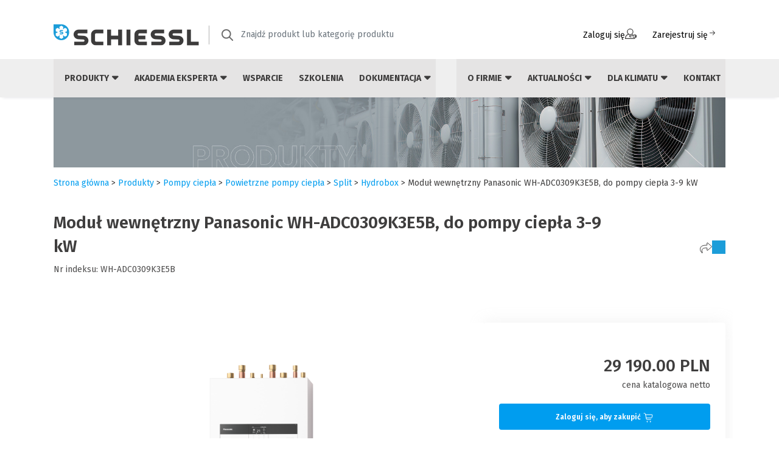

--- FILE ---
content_type: text/html; charset=UTF-8
request_url: https://schiessl.pl/pl/wh-adc0309k3e5b-modul-wewnetrzny-wh-adc0309k3e5b-do-pompy-ciepla-3-9-kw-panasonic
body_size: 57595
content:
<!doctype html>
<html lang="pl" xmlns="http://www.w3.org/1999/html">
<head>
        <meta charset="utf-8">
    <meta name="viewport" content="width=device-width, initial-scale=1.0"/>
    <meta http-equiv="X-UA-Compatible" content="ie=edge"/>
    <!-- Google Tag Manager -->
    <script>(function(w,d,s,l,i){w[l]=w[l]||[];w[l].push({'gtm.start': new Date().getTime(),event:'gtm.js'});var f=d.getElementsByTagName(s)[0],j=d.createElement(s),dl=l!='dataLayer'?'&l='+l:'';j.async=true;j.src= 'https://www.googletagmanager.com/gtm.js?id='+i+dl;f.parentNode.insertBefore(j,f);})(window,document,'script','dataLayer','GTM-WK6ZXZ62');</script>
    <!-- End Google Tag Manager -->
    <link rel="preconnect" href="https://fonts.googleapis.com">
    <link rel="preconnect" href="https://fonts.gstatic.com" crossorigin>
    <link href="https://fonts.googleapis.com/css2?family=Fira+Sans:ital,wght@0,100;0,200;0,300;0,400;0,500;0,600;0,700;0,800;0,900;1,100;1,200;1,300;1,400;1,500;1,600;1,700;1,800;1,900&display=swap" rel="stylesheet">
    <script type="module">
        import { createApp } from 'https://unpkg.com/petite-vue@0.2.2/dist/petite-vue.es.js'
        import scope from '/assets/js/component/import.js';

        createApp(scope).mount()
    </script>

    <link rel="icon" type="image/png" href="/assets/img/favicon/favicon.webp"/>
    <link rel="apple-touch-icon" href="/assets/img/favicon/apple-touch-icon.png"/>
    <meta name="msapplication-TileImage" content="/assets/img/favicon/favicon.png"/>
                                                                                                                                    
                                        <link href="/cache-buster-1758785129/assets/css/bootstrap-icons.min.css" media="screen" rel="stylesheet" type="text/css" />
<link href="/cache-buster-1691744022/assets/css/bootstrap.css" media="screen" rel="stylesheet" type="text/css" />
<link href="/cache-buster-1684852482/assets/css/select2/select2.min.css" media="screen" rel="stylesheet" type="text/css" />
<link href="/cache-buster-1684852482/assets/css/select2/select2-bootstrap-5-theme.min.css" media="screen" rel="stylesheet" type="text/css" />
<link href="/cache-buster-1685019239/assets/css/rslider.min.css" media="screen" rel="stylesheet" type="text/css" />
<link href="/cache-buster-1758785129/assets/css/app.css" media="screen" rel="stylesheet" type="text/css" />
<link href="/cache-buster-1759402141/assets/css/client.css" media="screen" rel="stylesheet" type="text/css" />
<link href="/cache-buster-1758785129/assets/css/rwd.css" media="screen" rel="stylesheet" type="text/css" />
<link href="/cache-buster-1758785129/assets/css/icons.css" media="screen" rel="stylesheet" type="text/css" />
<link href="/cache-buster-1680614298/assets/js/bxslider/jquery.bxslider.min.css" media="screen" rel="stylesheet" type="text/css" />
                <script src="/cache-buster-1758785129/assets/js/jquery.js"></script>
<script src="/cache-buster-1762951173/assets/js/all.js"></script>
<script src="/cache-buster-1684852482/assets/js/select2/select2.min.js"></script>
<script src="/cache-buster-1708340176/assets/js/rslider.min.js"></script>
<script src="/cache-buster-1680614298/assets/js/bxslider/jquery.bxslider.min.js"></script>
<script src="/cache-buster-1680073133/assets/js/formbuilder/jquery.fb.ext.recaptcha-v3.js"></script>
<script src="/cache-buster-1761653002/assets/js/client.js"></script>
<script src="/cache-buster-1758785129/assets/js/RangeSlider.js"></script>
<script src="/cache-buster-1758785129/assets/js/FilterDependencies.js"></script>
<script src="/cache-buster-1758785129/assets/js/ActiveFilters.js"></script>
    <title>Moduł wewnętrzny Panasonic WH-ADC0309K3E5B, do pompy ciepła 3-9 kW | Schiessl</title>
                                            <meta name="m:groups" content="default" />
<meta name="description" content="Moduł wewnętrzny Panasonic WH-ADC0309K3E5B, do pompy ciepła 3-9 kW w ofercie Schiessl Polska. Przekonaj się, że współpraca z nami to czysta przyjemność!" />
<meta property="og:image" content="https://schiessl.pl/Zdj%C4%99cia%20produkt%C3%B3w_new%20schiessl/Pompy%20ciep%C5%82a/Panasonic/51460/image-thumb__51460__product_thumbnail_on_categorie_card/jednostka_wewnetrzna_WH-ADC0309K3E5.png" />

    <link rel="stylesheet" href="https://cdnjs.cloudflare.com/ajax/libs/font-awesome/6.4.0/css/all.min.css" integrity="sha512-iecdLmaskl7CVkqkXNQ/ZH/XLlvWZOJyj7Yy7tcenmpD1ypASozpmT/E0iPtmFIB46ZmdtAc9eNBvH0H/ZpiBw==" crossorigin="anonymous" referrerpolicy="no-referrer" />
    <script type="text/javascript" src="https://www.google.com/recaptcha/api.js?render=6LeSkDslAAAAAL4LGeQPZXxDk4TilDM0rFCxl2Hz" async defer></script>
<script>
</script></head>
<body>
<!-- Google Tag Manager (noscript) -->
<noscript><iframe src="https://www.googletagmanager.com/ns.html?id=GTM-WK6ZXZ62" height="0" width="0" style="display:none;visibility:hidden"></iframe></noscript>
<!-- End Google Tag Manager (noscript) -->
<div id="contentTop"></div>

<nav class="navbar navbar-expand-lg navbar-light bg-white flex-column sticky-top" id="menu-wraper">
    <div class="container mb-3 d-none d-lg-flex">
    <a class="navbar-brand" href="/">
        <img src="/assets/img/schiessl-logo.png" alt=""/>
    </a>
    <form class="d-flex search-form search-form--desktop align-items-center" action="" method="get">
        <img src="/assets/img/icons/search.png" alt=""/>
        <select class="form-control me-2" name="search" id="search" type="text"
                aria-label="Znajdź produkt lub kategorię produktu"
                data-placeholder="Znajdź produkt lub kategorię produktu"
                data-searching="Wyszukiwanie...."
                data-no-result="Nie znaleziono pasujących wyników wyszukiwania"
                data-enter-at-least="Wprowadź nazwę produktu, numer indeksu. Wpisz min. 3 znaki"></select>
    </form>
    <div class="col-md-1 p-sm-2">
            </div>

            <a href="/pl/login" class="btn btn-link" rel="nofollow, noindex">Zaloguj się <img src="/assets/img/icons/user_login.svg" class="btn-icon" alt=""/></a>
        <a href="https://schiessl.pl/pl/rejestracja" class="btn btn-link" rel="nofollow, noindex">Zarejestruj się<svg width="16" height="15" viewBox="0 0 16 15" fill="none" xmlns="http://www.w3.org/2000/svg">
            <path d="M3.5 6.5C3.22386 6.5 3 6.72386 3 7C3 7.27614 3.22386 7.5 3.5 7.5V6.5ZM11.8536 7.35355C12.0488 7.15829 12.0488 6.84171 11.8536 6.64645L8.67157 3.46447C8.47631 3.2692 8.15973 3.2692 7.96447 3.46447C7.7692 3.65973 7.7692 3.97631 7.96447 4.17157L10.7929 7L7.96447 9.82843C7.7692 10.0237 7.7692 10.3403 7.96447 10.5355C8.15973 10.7308 8.47631 10.7308 8.67157 10.5355L11.8536 7.35355ZM3.5 7.5H11.5V6.5H3.5V7.5Z" fill="#3c3b3b"></path>
        </svg></a>
    </div>
    <div class="menu">
    
<div class="container navbar-menu d-none d-lg-flex align-content-between justify-content-between gap-2">
    <div class="me-auto d-flex align-items-center">
        <ul class="navbar-nav me-auto mb-2 mb-lg-0">
                            <li class="nav-item position-relative d-flex flex-column dropdown "
    v-scope="{
        banner: { content: null, position: { left: null },
        dimension: { height: null } }, menu: {overlay: false},
     }"

    id="2070908766">
    <a class="nav-link nav-item-left" href=""
                    role="button"
            aria-expanded="false"
        >
        Produkty
                    <i class="fa-solid fa-caret-down"></i>
            <i class="fa-solid fa-caret-up"></i>
            </a>
            <div :class="'dropdown-focus-con' + (menu.overlay ? ' active' : '')"
             @mouseOver="if ($event.target.classList.contains('dropdown-focus')) menu.overlay = false"
             @mouseEnter="if (!menu.overlay) menu.overlay = true">
            <div class="dropdown-focus"></div>
            <ul class="dropdown-menu top-100 dropdown-left"
                @mouseOver="banner.dimension.height = $el.clientHeight; banner.position.left = $el.clientWidth"
                aria-labelledby="2070908766">
                                    <li class="dropdown-item-con"
                        @mouseEnter="banner.content = null; setTimeout(() => { banner.content = {&quot;id&quot;:6172,&quot;label&quot;:&quot;Ch\u0142odnictwo - agregaty i spr\u0119\u017carki&quot;,&quot;href&quot;:&quot;\/pl\/chlodnictwo-agregaty-i-sprezarki&quot;,&quot;children&quot;:[{&quot;id&quot;:6173,&quot;label&quot;:&quot;Agregaty monoblok&quot;,&quot;href&quot;:&quot;\/pl\/chlodnictwo-agregaty-monoblok&quot;,&quot;children&quot;:[],&quot;hasChildren&quot;:false,&quot;banner&quot;:null},{&quot;id&quot;:6174,&quot;label&quot;:&quot;Agregaty skraplaj\u0105ce&quot;,&quot;href&quot;:&quot;\/pl\/chlodnictwo-agregaty-skraplajace&quot;,&quot;children&quot;:[{&quot;id&quot;:6175,&quot;label&quot;:&quot;Standard&quot;,&quot;href&quot;:&quot;\/pl\/agregaty-skraplajace-standard&quot;,&quot;children&quot;:[],&quot;hasChildren&quot;:false,&quot;banner&quot;:null},{&quot;id&quot;:6177,&quot;label&quot;:&quot;Ciche obudowane&quot;,&quot;href&quot;:&quot;\/pl\/agregaty-skraplajace-ciche-obudowane&quot;,&quot;children&quot;:[],&quot;hasChildren&quot;:false,&quot;banner&quot;:null}],&quot;hasChildren&quot;:true,&quot;banner&quot;:null},{&quot;id&quot;:6179,&quot;label&quot;:&quot;Agregaty split&quot;,&quot;href&quot;:&quot;\/pl\/agregaty-split&quot;,&quot;children&quot;:[],&quot;hasChildren&quot;:false,&quot;banner&quot;:null},{&quot;id&quot;:6180,&quot;label&quot;:&quot;Agregaty spr\u0119\u017carkowe (spr\u0119\u017carka + zbiornik)&quot;,&quot;href&quot;:&quot;\/pl\/agregaty-sprezarkowe-sprezarka-zbiornik&quot;,&quot;children&quot;:[],&quot;hasChildren&quot;:false,&quot;banner&quot;:null},{&quot;id&quot;:6185,&quot;label&quot;:&quot;Odolejacze OA do spr\u0119\u017carek \u015brubowych&quot;,&quot;href&quot;:&quot;\/pl\/odolejacze-oa-do-sprezarek-srubowych&quot;,&quot;children&quot;:[],&quot;hasChildren&quot;:false,&quot;banner&quot;:null},{&quot;id&quot;:6186,&quot;label&quot;:&quot;Spr\u0119\u017carki&quot;,&quot;href&quot;:&quot;\/pl\/sprezarki&quot;,&quot;children&quot;:[{&quot;id&quot;:6187,&quot;label&quot;:&quot;Hermetyczne t\u0142okowe&quot;,&quot;href&quot;:&quot;\/pl\/sprezarki-hermetyczne-tlokowe&quot;,&quot;children&quot;:[],&quot;hasChildren&quot;:false,&quot;banner&quot;:null},{&quot;id&quot;:6189,&quot;label&quot;:&quot;Hermetyczne scroll&quot;,&quot;href&quot;:&quot;\/pl\/sprezarki-hermetyczne-scroll&quot;,&quot;children&quot;:[],&quot;hasChildren&quot;:false,&quot;banner&quot;:null},{&quot;id&quot;:6194,&quot;label&quot;:&quot;P\u00f3\u0142hermetyczne \u015brubowe&quot;,&quot;href&quot;:&quot;\/pl\/sprezarki-polhermetyczne-srubowe&quot;,&quot;children&quot;:[],&quot;hasChildren&quot;:false,&quot;banner&quot;:null},{&quot;id&quot;:6195,&quot;label&quot;:&quot;P\u00f3\u0142hermetyczne t\u0142okowe&quot;,&quot;href&quot;:&quot;\/pl\/sprezarki-polhermetyczne-tlokowe&quot;,&quot;children&quot;:[],&quot;hasChildren&quot;:false,&quot;banner&quot;:null}],&quot;hasChildren&quot;:true,&quot;banner&quot;:null},{&quot;id&quot;:6196,&quot;label&quot;:&quot;Zbiorniki cieczy&quot;,&quot;href&quot;:&quot;\/pl\/zbiorniki-cieczy&quot;,&quot;children&quot;:[{&quot;id&quot;:6197,&quot;label&quot;:&quot;Pionowe&quot;,&quot;href&quot;:&quot;\/pl\/zbiorniki-cieczy-pionowe&quot;,&quot;children&quot;:[],&quot;hasChildren&quot;:false,&quot;banner&quot;:null},{&quot;id&quot;:6198,&quot;label&quot;:&quot;Poziome&quot;,&quot;href&quot;:&quot;\/pl\/zbiorniki-cieczy-poziome&quot;,&quot;children&quot;:[],&quot;hasChildren&quot;:false,&quot;banner&quot;:null}],&quot;hasChildren&quot;:true,&quot;banner&quot;:null},{&quot;id&quot;:6199,&quot;label&quot;:&quot;Zespo\u0142y spr\u0119\u017carkowe&quot;,&quot;href&quot;:&quot;\/pl\/zespoly-sprezarkowe&quot;,&quot;children&quot;:[],&quot;hasChildren&quot;:false,&quot;banner&quot;:null},{&quot;id&quot;:6200,&quot;label&quot;:&quot;Cz\u0119\u015bci zamienne&quot;,&quot;href&quot;:&quot;\/pl\/czesci-zamienne&quot;,&quot;children&quot;:[],&quot;hasChildren&quot;:false,&quot;banner&quot;:null},{&quot;id&quot;:6201,&quot;label&quot;:&quot;Akcesoria&quot;,&quot;href&quot;:&quot;\/pl\/chlodnictwo-agregaty-i-sprezarki-akcesoria&quot;,&quot;children&quot;:[],&quot;hasChildren&quot;:false,&quot;banner&quot;:null}],&quot;hasChildren&quot;:true,&quot;banner&quot;:{&quot;src&quot;:&quot;https:\/\/schiessl.pl\/Slajdery%20i%20banery%202023\/Megamenu\/Schiessl_baner_KALKULATOR%20GWP_1430x214%20%2821-05-25%29.png&quot;,&quot;href&quot;:&quot;https:\/\/schiessl.pl\/pl\/akademia-eksperta\/kalkulator-gwp&quot;}} }, 0)">
                        <a class="dropdown-item d-flex justify-content-between align-items-center nav-item-left"
                           href="/pl/chlodnictwo-agregaty-i-sprezarki">
                            <span>Chłodnictwo - agregaty i sprężarki</span>
                                                            <i class="fa-solid fa-chevron-right ms-3"></i>
                                                    </a>
                    </li>
                                    <li class="dropdown-item-con"
                        @mouseEnter="banner.content = null; setTimeout(() => { banner.content = {&quot;id&quot;:6203,&quot;label&quot;:&quot;Ch\u0142odnictwo - wymienniki&quot;,&quot;href&quot;:&quot;\/pl\/chlodnictwo-wymienniki&quot;,&quot;children&quot;:[{&quot;id&quot;:6204,&quot;label&quot;:&quot;Ch\u0142odnice powietrza&quot;,&quot;href&quot;:&quot;\/pl\/chlodnice-powietrza&quot;,&quot;children&quot;:[{&quot;id&quot;:6205,&quot;label&quot;:&quot;Ch\u0142odnice powietrza - parowniki&quot;,&quot;href&quot;:&quot;\/pl\/chlodnice-powietrza-parowniki&quot;,&quot;children&quot;:[],&quot;hasChildren&quot;:false,&quot;banner&quot;:null}],&quot;hasChildren&quot;:true,&quot;banner&quot;:null},{&quot;id&quot;:6208,&quot;label&quot;:&quot;Skraplacze i drycoolery&quot;,&quot;href&quot;:&quot;\/pl\/skraplacze-i-drycoolery&quot;,&quot;children&quot;:[{&quot;id&quot;:6209,&quot;label&quot;:&quot;Skraplacze ch\u0142odzone powietrzem&quot;,&quot;href&quot;:&quot;\/pl\/skraplacze-chlodzone-powietrzem&quot;,&quot;children&quot;:[],&quot;hasChildren&quot;:false,&quot;banner&quot;:null}],&quot;hasChildren&quot;:true,&quot;banner&quot;:null},{&quot;id&quot;:6215,&quot;label&quot;:&quot;Wymienniki p\u0142ytowe&quot;,&quot;href&quot;:&quot;\/pl\/wymienniki-plytowe&quot;,&quot;children&quot;:[{&quot;id&quot;:6216,&quot;label&quot;:&quot;Lutowane&quot;,&quot;href&quot;:&quot;\/pl\/wymienniki-plytowe-lutowane&quot;,&quot;children&quot;:[],&quot;hasChildren&quot;:false,&quot;banner&quot;:null}],&quot;hasChildren&quot;:true,&quot;banner&quot;:null},{&quot;id&quot;:6218,&quot;label&quot;:&quot;Cz\u0119\u015bci zamienne&quot;,&quot;href&quot;:&quot;\/pl\/chlodnictwo-wymienniki-czesci-zamienne&quot;,&quot;children&quot;:[],&quot;hasChildren&quot;:false,&quot;banner&quot;:null},{&quot;id&quot;:6219,&quot;label&quot;:&quot;Akcesoria&quot;,&quot;href&quot;:&quot;\/pl\/chlodnictwo-wymienniki-akcesoria&quot;,&quot;children&quot;:[],&quot;hasChildren&quot;:false,&quot;banner&quot;:null}],&quot;hasChildren&quot;:true,&quot;banner&quot;:{&quot;src&quot;:&quot;https:\/\/schiessl.pl\/Slajdery%20i%20banery%202023\/Megamenu\/Schiessl_baner_mySCHIESSL-PLUS_1430x214-%2810-06-25%29.png&quot;,&quot;href&quot;:&quot;https:\/\/schiessl.pl\/pl\/aktualnosci\/wydarzenia\/nowa-wersja-www-schiessl&quot;}} }, 0)">
                        <a class="dropdown-item d-flex justify-content-between align-items-center nav-item-left"
                           href="/pl/chlodnictwo-wymienniki">
                            <span>Chłodnictwo - wymienniki</span>
                                                            <i class="fa-solid fa-chevron-right ms-3"></i>
                                                    </a>
                    </li>
                                    <li class="dropdown-item-con"
                        @mouseEnter="banner.content = null; setTimeout(() => { banner.content = {&quot;id&quot;:6221,&quot;label&quot;:&quot;Ch\u0142odnictwo - automatyka&quot;,&quot;href&quot;:&quot;\/pl\/chlodnictwo-automatyka&quot;,&quot;children&quot;:[{&quot;id&quot;:6222,&quot;label&quot;:&quot;Automatyka standardowa&quot;,&quot;href&quot;:&quot;\/pl\/automatyka-standardowa&quot;,&quot;children&quot;:[{&quot;id&quot;:6223,&quot;label&quot;:&quot;Zawory rozpr\u0119\u017cne&quot;,&quot;href&quot;:&quot;\/pl\/zawory-rozprezne&quot;,&quot;children&quot;:[],&quot;hasChildren&quot;:false,&quot;banner&quot;:null},{&quot;id&quot;:6224,&quot;label&quot;:&quot;Zawory rozpr\u0119\u017cne elektroniczne&quot;,&quot;href&quot;:&quot;\/pl\/zawory-rozprezne-elektroniczne&quot;,&quot;children&quot;:[],&quot;hasChildren&quot;:false,&quot;banner&quot;:null},{&quot;id&quot;:6225,&quot;label&quot;:&quot;Zawory elektromagnetyczne&quot;,&quot;href&quot;:&quot;\/pl\/zawory-elektromagnetyczne&quot;,&quot;children&quot;:[],&quot;hasChildren&quot;:false,&quot;banner&quot;:null},{&quot;id&quot;:6226,&quot;label&quot;:&quot;Filtry&quot;,&quot;href&quot;:&quot;\/pl\/chlodnictwo-automatyka-filtry&quot;,&quot;children&quot;:[],&quot;hasChildren&quot;:false,&quot;banner&quot;:null},{&quot;id&quot;:6227,&quot;label&quot;:&quot;Wzierniki&quot;,&quot;href&quot;:&quot;\/pl\/wzierniki&quot;,&quot;children&quot;:[],&quot;hasChildren&quot;:false,&quot;banner&quot;:null},{&quot;id&quot;:6228,&quot;label&quot;:&quot;Zawory odcinaj\u0105ce&quot;,&quot;href&quot;:&quot;\/pl\/zawory-odcinajace&quot;,&quot;children&quot;:[],&quot;hasChildren&quot;:false,&quot;banner&quot;:null},{&quot;id&quot;:6229,&quot;label&quot;:&quot;Zawory zwrotne&quot;,&quot;href&quot;:&quot;\/pl\/zawory-zwrotne&quot;,&quot;children&quot;:[],&quot;hasChildren&quot;:false,&quot;banner&quot;:null},{&quot;id&quot;:6230,&quot;label&quot;:&quot;Odolejacze&quot;,&quot;href&quot;:&quot;\/pl\/odolejacze&quot;,&quot;children&quot;:[],&quot;hasChildren&quot;:false,&quot;banner&quot;:null},{&quot;id&quot;:6231,&quot;label&quot;:&quot;Zbiorniki oleju&quot;,&quot;href&quot;:&quot;\/pl\/zbiorniki-oleju&quot;,&quot;children&quot;:[],&quot;hasChildren&quot;:false,&quot;banner&quot;:null},{&quot;id&quot;:6232,&quot;label&quot;:&quot;Regulatory poziomu oleju&quot;,&quot;href&quot;:&quot;\/pl\/regulatory-poziomu-oleju&quot;,&quot;children&quot;:[],&quot;hasChildren&quot;:false,&quot;banner&quot;:null},{&quot;id&quot;:6233,&quot;label&quot;:&quot;Zawory regulacyjne&quot;,&quot;href&quot;:&quot;\/pl\/chlodnictwo-zawory-regulacyjne&quot;,&quot;children&quot;:[],&quot;hasChildren&quot;:false,&quot;banner&quot;:null},{&quot;id&quot;:6234,&quot;label&quot;:&quot;Presostaty&quot;,&quot;href&quot;:&quot;\/pl\/presostaty&quot;,&quot;children&quot;:[],&quot;hasChildren&quot;:false,&quot;banner&quot;:null},{&quot;id&quot;:6235,&quot;label&quot;:&quot;Separatory cieczy&quot;,&quot;href&quot;:&quot;\/pl\/separatory-cieczy&quot;,&quot;children&quot;:[],&quot;hasChildren&quot;:false,&quot;banner&quot;:null},{&quot;id&quot;:6236,&quot;label&quot;:&quot;Zawory bezpiecze\u0144stwa&quot;,&quot;href&quot;:&quot;\/pl\/zawory-bezpieczenstwa&quot;,&quot;children&quot;:[],&quot;hasChildren&quot;:false,&quot;banner&quot;:null},{&quot;id&quot;:6238,&quot;label&quot;:&quot;Pozosta\u0142e&quot;,&quot;href&quot;:&quot;\/pl\/automatyka-standardowa-pozostale&quot;,&quot;children&quot;:[],&quot;hasChildren&quot;:false,&quot;banner&quot;:null}],&quot;hasChildren&quot;:true,&quot;banner&quot;:null},{&quot;id&quot;:6239,&quot;label&quot;:&quot;Automatyka sterowanie&quot;,&quot;href&quot;:&quot;\/pl\/automatyka-sterowanie&quot;,&quot;children&quot;:[{&quot;id&quot;:6240,&quot;label&quot;:&quot;Sterowniki&quot;,&quot;href&quot;:&quot;\/pl\/automatyka-sterowanie-sterowniki&quot;,&quot;children&quot;:[],&quot;hasChildren&quot;:false,&quot;banner&quot;:null},{&quot;id&quot;:6241,&quot;label&quot;:&quot;Szafy zasilaj\u0105ce i sterownicze&quot;,&quot;href&quot;:&quot;\/pl\/szafy-zasilajace-i-sterownicze&quot;,&quot;children&quot;:[],&quot;hasChildren&quot;:false,&quot;banner&quot;:null},{&quot;id&quot;:6242,&quot;label&quot;:&quot;Pozosta\u0142e&quot;,&quot;href&quot;:&quot;\/pl\/automatyka-sterowanie-pozostale&quot;,&quot;children&quot;:[],&quot;hasChildren&quot;:false,&quot;banner&quot;:null}],&quot;hasChildren&quot;:true,&quot;banner&quot;:null}],&quot;hasChildren&quot;:true,&quot;banner&quot;:{&quot;src&quot;:&quot;https:\/\/schiessl.pl\/Slajdery%20i%20banery%202023\/Megamenu\/Schiessl_baner_Wyszukiwarka-DOKUMENTACJI_1430x214-%2810-06-25%29.png&quot;,&quot;href&quot;:&quot;https:\/\/schiessl.pl\/pl\/dokumentacja\/wyszukiwarka-dokumentow&quot;}} }, 0)">
                        <a class="dropdown-item d-flex justify-content-between align-items-center nav-item-left"
                           href="/pl/chlodnictwo-automatyka">
                            <span>Chłodnictwo - automatyka</span>
                                                            <i class="fa-solid fa-chevron-right ms-3"></i>
                                                    </a>
                    </li>
                                    <li class="dropdown-item-con"
                        @mouseEnter="banner.content = null; setTimeout(() => { banner.content = {&quot;id&quot;:6300,&quot;label&quot;:&quot;Klimatyzacja dom\/ biuro\/ obiekty komercyjne&quot;,&quot;href&quot;:&quot;\/pl\/klimatyzacja-dom-biuro-obiekty-komercyjne&quot;,&quot;children&quot;:[{&quot;id&quot;:6301,&quot;label&quot;:&quot;Klimatyzatory pokojowe&quot;,&quot;href&quot;:&quot;\/pl\/klimatyzatory-pokojowe&quot;,&quot;children&quot;:[{&quot;id&quot;:6302,&quot;label&quot;:&quot;\u015acienne&quot;,&quot;href&quot;:&quot;\/pl\/klimatyzatory-pokojowe-scienne&quot;,&quot;children&quot;:[{&quot;id&quot;:6306,&quot;label&quot;:&quot;APPLE PIE PRO&quot;,&quot;href&quot;:&quot;\/pl\/klimatyzatory-pokojowe-scienne-hisense-apple-pie-pro&quot;,&quot;children&quot;:[],&quot;hasChildren&quot;:false,&quot;banner&quot;:null},{&quot;id&quot;:6307,&quot;label&quot;:&quot;MINI APPLE PIE&quot;,&quot;href&quot;:&quot;\/pl\/klimatyzatory-pokojowe-scienne-hisesne-mini-apple-pie&quot;,&quot;children&quot;:[],&quot;hasChildren&quot;:false,&quot;banner&quot;:null},{&quot;id&quot;:6309,&quot;label&quot;:&quot;EASY SMART&quot;,&quot;href&quot;:&quot;\/pl\/klimatyzatory-pokojowe-scienne-hisense-easy-smart&quot;,&quot;children&quot;:[],&quot;hasChildren&quot;:false,&quot;banner&quot;:null},{&quot;id&quot;:15408,&quot;label&quot;:&quot;ENERGY PRO X&quot;,&quot;href&quot;:&quot;\/pl\/klimatyzatory-pokojowe-scienne-hisense-energy-pro-x&quot;,&quot;children&quot;:[],&quot;hasChildren&quot;:false,&quot;banner&quot;:null},{&quot;id&quot;:24070,&quot;label&quot;:&quot;UNIPURE&quot;,&quot;href&quot;:&quot;\/pl\/klimatyzatory-pokojowe-scienne-hisense-unipure&quot;,&quot;children&quot;:[],&quot;hasChildren&quot;:false,&quot;banner&quot;:null},{&quot;id&quot;:24178,&quot;label&quot;:&quot;WINGS COMFORT&quot;,&quot;href&quot;:&quot;\/pl\/klimatyzatory-pokojowe-scienne-hisense-wings-comfort&quot;,&quot;children&quot;:[],&quot;hasChildren&quot;:false,&quot;banner&quot;:null},{&quot;id&quot;:24179,&quot;label&quot;:&quot;HI-SMART&quot;,&quot;href&quot;:&quot;\/pl\/klimatyzatory-pokojowe-scienne-hisense-hi-smart&quot;,&quot;children&quot;:[],&quot;hasChildren&quot;:false,&quot;banner&quot;:null},{&quot;id&quot;:24176,&quot;label&quot;:&quot;EXPERT COMFORT&quot;,&quot;href&quot;:&quot;\/pl\/klimatyzatory-pokojowe-scienne-hisense-expert-comfort&quot;,&quot;children&quot;:[],&quot;hasChildren&quot;:false,&quot;banner&quot;:null},{&quot;id&quot;:15401,&quot;label&quot;:&quot;ARTCOOL Gallery LCD&quot;,&quot;href&quot;:&quot;\/pl\/artcool-gallery-lcd&quot;,&quot;children&quot;:[],&quot;hasChildren&quot;:false,&quot;banner&quot;:null},{&quot;id&quot;:15181,&quot;label&quot;:&quot;ARTCOOL Gallery Photo&quot;,&quot;href&quot;:&quot;\/pl\/klimatyzatory-pokojowe-scienne-lg-artcool-gallery-photo&quot;,&quot;children&quot;:[],&quot;hasChildren&quot;:false,&quot;banner&quot;:null},{&quot;id&quot;:24231,&quot;label&quot;:&quot;ARTCOOL AI AIR MIRROR&quot;,&quot;href&quot;:&quot;\/pl\/klimatyzatory-pokojowe-scienne-lg-artcool-ai-mirror&quot;,&quot;children&quot;:[],&quot;hasChildren&quot;:false,&quot;banner&quot;:null},{&quot;id&quot;:24233,&quot;label&quot;:&quot;SOFT AIR AI DELUXE&quot;,&quot;href&quot;:&quot;\/pl\/klimatyzatory-pokojowe-scienne-lg-soft-air-ai-deluxe&quot;,&quot;children&quot;:[],&quot;hasChildren&quot;:false,&quot;banner&quot;:null},{&quot;id&quot;:24232,&quot;label&quot;:&quot;SOFT AIR AI PREMIUM&quot;,&quot;href&quot;:&quot;\/pl\/klimatyzatory-pokojowe-scienne-lg-soft-air-ai-premium&quot;,&quot;children&quot;:[],&quot;hasChildren&quot;:false,&quot;banner&quot;:null},{&quot;id&quot;:24234,&quot;label&quot;:&quot;STANDARD 2 (EC)&quot;,&quot;href&quot;:&quot;\/pl\/klimatyzatory-pokojowe-scienne-lg-standard-2-ec&quot;,&quot;children&quot;:[],&quot;hasChildren&quot;:false,&quot;banner&quot;:null},{&quot;id&quot;:6312,&quot;label&quot;:&quot;ETHEREA - BIA\u0141A&quot;,&quot;href&quot;:&quot;\/pl\/klimatyzatory-pokojowe-scienne-panasonic-etherea-biala&quot;,&quot;children&quot;:[],&quot;hasChildren&quot;:false,&quot;banner&quot;:null},{&quot;id&quot;:6310,&quot;label&quot;:&quot;ETHEREA - SREBRNA&quot;,&quot;href&quot;:&quot;\/pl\/klimatyzatory-pokojowe-scienne-panasonic-etherea-srebrna&quot;,&quot;children&quot;:[],&quot;hasChildren&quot;:false,&quot;banner&quot;:null},{&quot;id&quot;:6311,&quot;label&quot;:&quot;ETHEREA - GRAFITOWA&quot;,&quot;href&quot;:&quot;\/pl\/klimatyzatory-pokojowe-scienne-panasonic-etherea-grafitowa&quot;,&quot;children&quot;:[],&quot;hasChildren&quot;:false,&quot;banner&quot;:null},{&quot;id&quot;:6313,&quot;label&quot;:&quot;ULTRA KOMPAKTOWA TZ&quot;,&quot;href&quot;:&quot;\/pl\/klimatyzatory-pokojowe-scienne-panasonic-ultra-kompaktowa-tz&quot;,&quot;children&quot;:[],&quot;hasChildren&quot;:false,&quot;banner&quot;:null},{&quot;id&quot;:6314,&quot;label&quot;:&quot;BASIC BZ&quot;,&quot;href&quot;:&quot;\/pl\/klimatyzatory-pokojowe-scienne-panasonic-basic-bz&quot;,&quot;children&quot;:[],&quot;hasChildren&quot;:false,&quot;banner&quot;:null},{&quot;id&quot;:12628,&quot;label&quot;:&quot;VZ HEATCHARGE&quot;,&quot;href&quot;:&quot;\/pl\/klimatyzatory-pokojowe-scienne-panasonic-vz-heatcharge&quot;,&quot;children&quot;:[],&quot;hasChildren&quot;:false,&quot;banner&quot;:null}],&quot;hasChildren&quot;:true,&quot;banner&quot;:null},{&quot;id&quot;:6323,&quot;label&quot;:&quot;Konsole&quot;,&quot;href&quot;:&quot;\/pl\/klimatyzatory-pokojowe-konsole&quot;,&quot;children&quot;:[],&quot;hasChildren&quot;:false,&quot;banner&quot;:null},{&quot;id&quot;:6325,&quot;label&quot;:&quot;Akcesoria&quot;,&quot;href&quot;:&quot;\/pl\/Klimatyzatory-pokojowe-akcesoria&quot;,&quot;children&quot;:[],&quot;hasChildren&quot;:false,&quot;banner&quot;:null}],&quot;hasChildren&quot;:true,&quot;banner&quot;:null},{&quot;id&quot;:6326,&quot;label&quot;:&quot;Systemy multi&quot;,&quot;href&quot;:&quot;\/pl\/systemy-multisplit&quot;,&quot;children&quot;:[{&quot;id&quot;:6327,&quot;label&quot;:&quot;\u015acienne&quot;,&quot;href&quot;:&quot;\/pl\/systemy-multisplit-scienne&quot;,&quot;children&quot;:[{&quot;id&quot;:6330,&quot;label&quot;:&quot;APPLE PIE PRO&quot;,&quot;href&quot;:&quot;\/pl\/systemy-multisplit-scienne-apple-pie-pro&quot;,&quot;children&quot;:[],&quot;hasChildren&quot;:false,&quot;banner&quot;:null},{&quot;id&quot;:15409,&quot;label&quot;:&quot;ENERGY PRO X&quot;,&quot;href&quot;:&quot;\/pl\/systemy-multisplit-scienne-energy-pro-x&quot;,&quot;children&quot;:[],&quot;hasChildren&quot;:false,&quot;banner&quot;:null},{&quot;id&quot;:25017,&quot;label&quot;:&quot;EXPERT COMFORT&quot;,&quot;href&quot;:&quot;\/pl\/systemy-multisplit-scienne-expert-comfort&quot;,&quot;children&quot;:[],&quot;hasChildren&quot;:false,&quot;banner&quot;:null},{&quot;id&quot;:6331,&quot;label&quot;:&quot;MINI APPLE PIE&quot;,&quot;href&quot;:&quot;\/pl\/systemy-multisplit-scienne-mini-apple-pie&quot;,&quot;children&quot;:[],&quot;hasChildren&quot;:false,&quot;banner&quot;:null},{&quot;id&quot;:25015,&quot;label&quot;:&quot;UNIPURE&quot;,&quot;href&quot;:&quot;\/pl\/systemy-multisplit-scienne-unipure&quot;,&quot;children&quot;:[],&quot;hasChildren&quot;:false,&quot;banner&quot;:null},{&quot;id&quot;:25018,&quot;label&quot;:&quot;WINGS COMFORT&quot;,&quot;href&quot;:&quot;\/pl\/systemy-multisplit-scienne-wings-comfort&quot;,&quot;children&quot;:[],&quot;hasChildren&quot;:false,&quot;banner&quot;:null},{&quot;id&quot;:15405,&quot;label&quot;:&quot;ARTCOOL Gallery Photo&quot;,&quot;href&quot;:&quot;\/pl\/systemy-multisplit-scienne-artcool-gallery-photo&quot;,&quot;children&quot;:[],&quot;hasChildren&quot;:false,&quot;banner&quot;:null},{&quot;id&quot;:15407,&quot;label&quot;:&quot;ARTCOOL Gallery LCD&quot;,&quot;href&quot;:&quot;\/pl\/systemy-multisplit-scienne-artcool-gallery-lcd&quot;,&quot;children&quot;:[],&quot;hasChildren&quot;:false,&quot;banner&quot;:null},{&quot;id&quot;:6338,&quot;label&quot;:&quot;ARTCOOL Mirror&quot;,&quot;href&quot;:&quot;\/pl\/systemy-multisplit-scienne-artcool-mirror&quot;,&quot;children&quot;:[],&quot;hasChildren&quot;:false,&quot;banner&quot;:null},{&quot;id&quot;:6340,&quot;label&quot;:&quot;DELUXE&quot;,&quot;href&quot;:&quot;\/pl\/systemy-multisplit-scienne-deluxe&quot;,&quot;children&quot;:[],&quot;hasChildren&quot;:false,&quot;banner&quot;:null},{&quot;id&quot;:6342,&quot;label&quot;:&quot;STANDARD 2&quot;,&quot;href&quot;:&quot;\/pl\/systemy-multisplit-scienne-standard-2&quot;,&quot;children&quot;:[],&quot;hasChildren&quot;:false,&quot;banner&quot;:null},{&quot;id&quot;:25034,&quot;label&quot;:&quot;SOFT AIR AI DELUXE&quot;,&quot;href&quot;:&quot;\/pl\/systemy-multisplit-scienne-soft-air-ai-deluxe&quot;,&quot;children&quot;:[],&quot;hasChildren&quot;:false,&quot;banner&quot;:null},{&quot;id&quot;:25020,&quot;label&quot;:&quot;ARTCOOL AI AIR MIRROR&quot;,&quot;href&quot;:&quot;\/pl\/systemy-multisplit-scienne-artcool-ai-air-mirror&quot;,&quot;children&quot;:[],&quot;hasChildren&quot;:false,&quot;banner&quot;:null},{&quot;id&quot;:25021,&quot;label&quot;:&quot;SOFT AIR AI PREMIUM&quot;,&quot;href&quot;:&quot;\/pl\/systemy-multisplit-scienne-soft-air-ai-premium&quot;,&quot;children&quot;:[],&quot;hasChildren&quot;:false,&quot;banner&quot;:null},{&quot;id&quot;:25035,&quot;label&quot;:&quot;STANDARD 2 (EC)&quot;,&quot;href&quot;:&quot;\/pl\/systemy-multisplit-scienne-standard-2-ec&quot;,&quot;children&quot;:[],&quot;hasChildren&quot;:false,&quot;banner&quot;:null},{&quot;id&quot;:6334,&quot;label&quot;:&quot;ETHEREA - BIA\u0141A&quot;,&quot;href&quot;:&quot;\/pl\/systemy-multisplit-scienne-etherea-biala&quot;,&quot;children&quot;:[],&quot;hasChildren&quot;:false,&quot;banner&quot;:null},{&quot;id&quot;:6333,&quot;label&quot;:&quot;ETHEREA - GRAFITOWA&quot;,&quot;href&quot;:&quot;\/pl\/systemy-multisplit-scienne-etherea-grafitowa&quot;,&quot;children&quot;:[],&quot;hasChildren&quot;:false,&quot;banner&quot;:null},{&quot;id&quot;:6332,&quot;label&quot;:&quot;ETHEREA - SREBRNA&quot;,&quot;href&quot;:&quot;\/pl\/systemy-multisplit-scienne-etherea-srebrna&quot;,&quot;children&quot;:[],&quot;hasChildren&quot;:false,&quot;banner&quot;:null},{&quot;id&quot;:6335,&quot;label&quot;:&quot;ULTRA KOMPAKTOWA TZ&quot;,&quot;href&quot;:&quot;\/pl\/systemy-multisplit-scienne-ultra-kompaktowa-tz&quot;,&quot;children&quot;:[],&quot;hasChildren&quot;:false,&quot;banner&quot;:null}],&quot;hasChildren&quot;:true,&quot;banner&quot;:null},{&quot;id&quot;:6343,&quot;label&quot;:&quot;Kasetonowe&quot;,&quot;href&quot;:&quot;\/pl\/systemy-multisplit-klimatyzatory-kasetonowe&quot;,&quot;children&quot;:[],&quot;hasChildren&quot;:false,&quot;banner&quot;:null},{&quot;id&quot;:6344,&quot;label&quot;:&quot;Kana\u0142owe&quot;,&quot;href&quot;:&quot;\/pl\/systemy-multisplit-klimatyzatory-kanalowe&quot;,&quot;children&quot;:[],&quot;hasChildren&quot;:false,&quot;banner&quot;:null},{&quot;id&quot;:6345,&quot;label&quot;:&quot;Konsole&quot;,&quot;href&quot;:&quot;\/pl\/systemy-multisplit-klimatyzatory-konsole&quot;,&quot;children&quot;:[],&quot;hasChildren&quot;:false,&quot;banner&quot;:null},{&quot;id&quot;:6346,&quot;label&quot;:&quot;Przypod\u0142ogowo-podsufitowe&quot;,&quot;href&quot;:&quot;\/pl\/systemy-multisplit-klimatyzatory-przypodlogowo-podsufitowe&quot;,&quot;children&quot;:[],&quot;hasChildren&quot;:false,&quot;banner&quot;:null},{&quot;id&quot;:6347,&quot;label&quot;:&quot;Jednostki zewn\u0119trzne&quot;,&quot;href&quot;:&quot;\/pl\/systemy-multisplit-jednostki-zewnetrzne&quot;,&quot;children&quot;:[],&quot;hasChildren&quot;:false,&quot;banner&quot;:null},{&quot;id&quot;:6348,&quot;label&quot;:&quot;Akcesoria&quot;,&quot;href&quot;:&quot;\/pl\/systemy-multisplit-akcesoria&quot;,&quot;children&quot;:[],&quot;hasChildren&quot;:false,&quot;banner&quot;:null}],&quot;hasChildren&quot;:true,&quot;banner&quot;:null},{&quot;id&quot;:6349,&quot;label&quot;:&quot;Klimatyzatory komercyjne&quot;,&quot;href&quot;:&quot;\/pl\/klimatyzatory-komercyjne&quot;,&quot;children&quot;:[{&quot;id&quot;:6354,&quot;label&quot;:&quot;Kasetonowe&quot;,&quot;href&quot;:&quot;\/pl\/klimatyzatory-komercyjne-kasetonowe&quot;,&quot;children&quot;:[],&quot;hasChildren&quot;:false,&quot;banner&quot;:null},{&quot;id&quot;:6355,&quot;label&quot;:&quot;Kana\u0142owe&quot;,&quot;href&quot;:&quot;\/pl\/klimatyzatory-komercyjne-kanalowe&quot;,&quot;children&quot;:[],&quot;hasChildren&quot;:false,&quot;banner&quot;:null},{&quot;id&quot;:6356,&quot;label&quot;:&quot;Podstropowe&quot;,&quot;href&quot;:&quot;\/pl\/klimatyzatory-komercyjne-podstropowe&quot;,&quot;children&quot;:[],&quot;hasChildren&quot;:false,&quot;banner&quot;:null},{&quot;id&quot;:6357,&quot;label&quot;:&quot;Przypod\u0142ogowo-podsufitowe&quot;,&quot;href&quot;:&quot;\/pl\/przypodlogowo-podsufitowe&quot;,&quot;children&quot;:[],&quot;hasChildren&quot;:false,&quot;banner&quot;:null},{&quot;id&quot;:6358,&quot;label&quot;:&quot;Jednostki zewn\u0119trzne&quot;,&quot;href&quot;:&quot;\/pl\/klimatyzatory-komercyjne-jednostki-zewnetrzne&quot;,&quot;children&quot;:[],&quot;hasChildren&quot;:false,&quot;banner&quot;:null},{&quot;id&quot;:6359,&quot;label&quot;:&quot;Akcesoria&quot;,&quot;href&quot;:&quot;\/pl\/klimatyzatory-komercyjne-akcesoria&quot;,&quot;children&quot;:[],&quot;hasChildren&quot;:false,&quot;banner&quot;:null},{&quot;id&quot;:6350,&quot;label&quot;:&quot;\u015acienne&quot;,&quot;href&quot;:&quot;\/pl\/klimatyzatory-komercyjne-scienne&quot;,&quot;children&quot;:[{&quot;id&quot;:6351,&quot;label&quot;:&quot;YKEA - serwerownia i pomieszczenia techniczne&quot;,&quot;href&quot;:&quot;\/pl\/klimatyzatory-ykea-serwerownie-pomieszczenia-tech&quot;,&quot;children&quot;:[],&quot;hasChildren&quot;:false,&quot;banner&quot;:null},{&quot;id&quot;:6352,&quot;label&quot;:&quot;PACi - du\u017cej mocy&quot;,&quot;href&quot;:&quot;\/pl\/klimatyzatory-paci-duzej-mocy&quot;,&quot;children&quot;:[],&quot;hasChildren&quot;:false,&quot;banner&quot;:null},{&quot;id&quot;:6353,&quot;label&quot;:&quot;US - du\u017cej mocy&quot;,&quot;href&quot;:&quot;\/pl\/klimatyzatory-komercyjne-scienne-us-duzej-mocy&quot;,&quot;children&quot;:[],&quot;hasChildren&quot;:false,&quot;banner&quot;:null}],&quot;hasChildren&quot;:true,&quot;banner&quot;:null}],&quot;hasChildren&quot;:true,&quot;banner&quot;:null}],&quot;hasChildren&quot;:true,&quot;banner&quot;:{&quot;src&quot;:&quot;https:\/\/schiessl.pl\/Slajdery%20i%20banery%202023\/Megamenu\/Schiessl_baner_PROMOCJE_1430x214-%2810-06-25%29.png&quot;,&quot;href&quot;:&quot;https:\/\/schiessl.pl\/pl\/aktualnosci\/promocje&quot;}} }, 0)">
                        <a class="dropdown-item d-flex justify-content-between align-items-center nav-item-left"
                           href="/pl/klimatyzacja-dom-biuro-obiekty-komercyjne">
                            <span>Klimatyzacja dom/ biuro/ obiekty komercyjne</span>
                                                            <i class="fa-solid fa-chevron-right ms-3"></i>
                                                    </a>
                    </li>
                                    <li class="dropdown-item-con"
                        @mouseEnter="banner.content = null; setTimeout(() => { banner.content = {&quot;id&quot;:6360,&quot;label&quot;:&quot;Klimatyzacja VRF&quot;,&quot;href&quot;:&quot;\/pl\/klimatyzacja-vrf&quot;,&quot;children&quot;:[{&quot;id&quot;:6361,&quot;label&quot;:&quot;Jednostki zewn\u0119trzne&quot;,&quot;href&quot;:&quot;\/pl\/vrf-jednostki-zewnetrzne&quot;,&quot;children&quot;:[{&quot;id&quot;:6362,&quot;label&quot;:&quot;VRF&quot;,&quot;href&quot;:&quot;\/pl\/jednostki-zewnetrzne-vrf&quot;,&quot;children&quot;:[{&quot;id&quot;:6363,&quot;label&quot;:&quot;Seria S&quot;,&quot;href&quot;:&quot;\/pl\/jednostki-zewnetrzne-vrf-seria-s&quot;,&quot;children&quot;:[],&quot;hasChildren&quot;:false,&quot;banner&quot;:null},{&quot;id&quot;:6364,&quot;label&quot;:&quot;Seria Smavo&quot;,&quot;href&quot;:&quot;\/pl\/jednostki-zewnetrzne-seria-smavo&quot;,&quot;children&quot;:[],&quot;hasChildren&quot;:false,&quot;banner&quot;:null},{&quot;id&quot;:6365,&quot;label&quot;:&quot;ECOi&quot;,&quot;href&quot;:&quot;\/pl\/jednostki-zewnetrzne-vrf-ecoi&quot;,&quot;children&quot;:[],&quot;hasChildren&quot;:false,&quot;banner&quot;:null},{&quot;id&quot;:15406,&quot;label&quot;:&quot;Seria Smavo +&quot;,&quot;href&quot;:&quot;\/pl\/seria-smavo-plus&quot;,&quot;children&quot;:[],&quot;hasChildren&quot;:false,&quot;banner&quot;:null},{&quot;id&quot;:26621,&quot;label&quot;:&quot;Seria S5&quot;,&quot;href&quot;:&quot;\/pl\/jednostki-zewnetrzne-vrf-seria-s5&quot;,&quot;children&quot;:[],&quot;hasChildren&quot;:false,&quot;banner&quot;:null}],&quot;hasChildren&quot;:true,&quot;banner&quot;:null},{&quot;id&quot;:6366,&quot;label&quot;:&quot;Mini VRF&quot;,&quot;href&quot;:&quot;\/pl\/jednostki-zewnetrzne-mini-vrf&quot;,&quot;children&quot;:[{&quot;id&quot;:6367,&quot;label&quot;:&quot;Seria H&quot;,&quot;href&quot;:&quot;\/pl\/jednostki-zewnetrzne-mini-vrf-seria-h&quot;,&quot;children&quot;:[],&quot;hasChildren&quot;:false,&quot;banner&quot;:null},{&quot;id&quot;:26620,&quot;label&quot;:&quot;Seria A&quot;,&quot;href&quot;:&quot;\/pl\/jednostki-zewnetrzne-mini-vrf-seria-a&quot;,&quot;children&quot;:[],&quot;hasChildren&quot;:false,&quot;banner&quot;:null},{&quot;id&quot;:6368,&quot;label&quot;:&quot;Seria C+&quot;,&quot;href&quot;:&quot;\/pl\/jednostki-zewnetrzne-mini-vrf-seria-cplus&quot;,&quot;children&quot;:[],&quot;hasChildren&quot;:false,&quot;banner&quot;:null},{&quot;id&quot;:6369,&quot;label&quot;:&quot;Seria L+&quot;,&quot;href&quot;:&quot;\/pl\/jednostki-zewnetrzne-mini-vrf-seria-l&quot;,&quot;children&quot;:[],&quot;hasChildren&quot;:false,&quot;banner&quot;:null},{&quot;id&quot;:6371,&quot;label&quot;:&quot;Mini ECOi&quot;,&quot;href&quot;:&quot;\/pl\/jednostki-zewnetrzne-mini-vrf-mini-ecoi&quot;,&quot;children&quot;:[],&quot;hasChildren&quot;:false,&quot;banner&quot;:null},{&quot;id&quot;:15400,&quot;label&quot;:&quot;Seria H5&quot;,&quot;href&quot;:&quot;\/pl\/jednostki-zewnetrzne-mini-vrf-seria-h5&quot;,&quot;children&quot;:[],&quot;hasChildren&quot;:false,&quot;banner&quot;:null}],&quot;hasChildren&quot;:true,&quot;banner&quot;:null},{&quot;id&quot;:6372,&quot;label&quot;:&quot;Systemy 3-Rurowe&quot;,&quot;href&quot;:&quot;\/pl\/jednostki-zewnetrzne-systemy-3-rurowe&quot;,&quot;children&quot;:[{&quot;id&quot;:6373,&quot;label&quot;:&quot;Seria Heat Recovery&quot;,&quot;href&quot;:&quot;\/pl\/jednostki-zewnetrzne-systemy-3-rurowe-seria-heat-recovery&quot;,&quot;children&quot;:[],&quot;hasChildren&quot;:false,&quot;banner&quot;:null}],&quot;hasChildren&quot;:true,&quot;banner&quot;:null},{&quot;id&quot;:6375,&quot;label&quot;:&quot;Gazowe pompy ciep\u0142a&quot;,&quot;href&quot;:&quot;\/pl\/jednostki-zewnetrzne-gazowe-pompy-ciepla&quot;,&quot;children&quot;:[],&quot;hasChildren&quot;:false,&quot;banner&quot;:null}],&quot;hasChildren&quot;:true,&quot;banner&quot;:null},{&quot;id&quot;:6376,&quot;label&quot;:&quot;Jednostki wewn\u0119trzne&quot;,&quot;href&quot;:&quot;\/pl\/jednostki-wewnetrzne&quot;,&quot;children&quot;:[{&quot;id&quot;:6377,&quot;label&quot;:&quot;Kasetonowe&quot;,&quot;href&quot;:&quot;\/pl\/jednostki-wewnetrzne-kasetonowe&quot;,&quot;children&quot;:[{&quot;id&quot;:6378,&quot;label&quot;:&quot;4 kierunkowe 570 mm\/570 mm&quot;,&quot;href&quot;:&quot;\/pl\/jednostki-wewnetrzne-kasetonowe-4-kierunkowe-570-mm-570-mm&quot;,&quot;children&quot;:[],&quot;hasChildren&quot;:false,&quot;banner&quot;:null},{&quot;id&quot;:6379,&quot;label&quot;:&quot;4 kierunkowe 950 mm\/950 mm&quot;,&quot;href&quot;:&quot;\/pl\/jednostki-wewnetrzne-kasetonowe-4-kierunkowe-950-mm-950-mm&quot;,&quot;children&quot;:[],&quot;hasChildren&quot;:false,&quot;banner&quot;:null},{&quot;id&quot;:6380,&quot;label&quot;:&quot;2 kierunkowe&quot;,&quot;href&quot;:&quot;\/pl\/jednostki-wewnetrzne-kasetonowe-2-kierunkowe&quot;,&quot;children&quot;:[],&quot;hasChildren&quot;:false,&quot;banner&quot;:null},{&quot;id&quot;:6381,&quot;label&quot;:&quot;1 kierunkowe&quot;,&quot;href&quot;:&quot;\/pl\/jednostki-wewnetrzne-kasetonowe-1-kierunkowe&quot;,&quot;children&quot;:[],&quot;hasChildren&quot;:false,&quot;banner&quot;:null}],&quot;hasChildren&quot;:true,&quot;banner&quot;:null},{&quot;id&quot;:6382,&quot;label&quot;:&quot;Konsole&quot;,&quot;href&quot;:&quot;\/pl\/jednostki-wewnetrzne-konsole&quot;,&quot;children&quot;:[],&quot;hasChildren&quot;:false,&quot;banner&quot;:null},{&quot;id&quot;:6383,&quot;label&quot;:&quot;Kana\u0142owe&quot;,&quot;href&quot;:&quot;\/pl\/jednostki-wewnetrzne-kanalowe&quot;,&quot;children&quot;:[{&quot;id&quot;:6384,&quot;label&quot;:&quot;AC\/DC&quot;,&quot;href&quot;:&quot;\/pl\/jednostki-wewnetrzne-kanalowe-ac-dc&quot;,&quot;children&quot;:[],&quot;hasChildren&quot;:false,&quot;banner&quot;:null},{&quot;id&quot;:6385,&quot;label&quot;:&quot;Wysoki spr\u0119\u017c&quot;,&quot;href&quot;:&quot;\/pl\/jednostki-wewnetrzne-kanalowe-wysoki-sprez&quot;,&quot;children&quot;:[],&quot;hasChildren&quot;:false,&quot;banner&quot;:null},{&quot;id&quot;:6387,&quot;label&quot;:&quot;Niski spr\u0119\u017c&quot;,&quot;href&quot;:&quot;\/pl\/jednostki-wewnetrzne-kanalowe-niski-sprez&quot;,&quot;children&quot;:[],&quot;hasChildren&quot;:false,&quot;banner&quot;:null}],&quot;hasChildren&quot;:true,&quot;banner&quot;:null},{&quot;id&quot;:6388,&quot;label&quot;:&quot;\u015acienne&quot;,&quot;href&quot;:&quot;\/pl\/jednostki-wewnetrzne-scienne&quot;,&quot;children&quot;:[],&quot;hasChildren&quot;:false,&quot;banner&quot;:null},{&quot;id&quot;:6389,&quot;label&quot;:&quot;Przypod\u0142ogowo - podsufitowe&quot;,&quot;href&quot;:&quot;\/pl\/jednostki-wewnetrzne-przypodlogowo-podsufitowe&quot;,&quot;children&quot;:[],&quot;hasChildren&quot;:false,&quot;banner&quot;:null},{&quot;id&quot;:6390,&quot;label&quot;:&quot;Jednostki do zabudowy&quot;,&quot;href&quot;:&quot;\/pl\/jednostki-wewnetrzne-jednostki-do-zabudowy&quot;,&quot;children&quot;:[],&quot;hasChildren&quot;:false,&quot;banner&quot;:null},{&quot;id&quot;:6391,&quot;label&quot;:&quot;Czerpnie \u015bwie\u017cego powietrza&quot;,&quot;href&quot;:&quot;\/pl\/jednostki-wewnetrzne-czerpnie-swiezego-powietrza&quot;,&quot;children&quot;:[],&quot;hasChildren&quot;:false,&quot;banner&quot;:null},{&quot;id&quot;:6393,&quot;label&quot;:&quot;Rekuperatory&quot;,&quot;href&quot;:&quot;\/pl\/jednostki-wewnetrzne-rekuperatory&quot;,&quot;children&quot;:[],&quot;hasChildren&quot;:false,&quot;banner&quot;:null},{&quot;id&quot;:6394,&quot;label&quot;:&quot;Zestawy do central wentylacyjnych&quot;,&quot;href&quot;:&quot;\/pl\/jednostki-wewnetrzne-zestawy-do-central-wentylacyjnych&quot;,&quot;children&quot;:[],&quot;hasChildren&quot;:false,&quot;banner&quot;:null},{&quot;id&quot;:6395,&quot;label&quot;:&quot;Wodne wymienniki ciep\u0142a&quot;,&quot;href&quot;:&quot;\/pl\/jednostki-wewnetrzne-wodne-wymienniki-ciepla&quot;,&quot;children&quot;:[],&quot;hasChildren&quot;:false,&quot;banner&quot;:null}],&quot;hasChildren&quot;:true,&quot;banner&quot;:null},{&quot;id&quot;:6396,&quot;label&quot;:&quot;Sterowniki&quot;,&quot;href&quot;:&quot;\/pl\/klimatyzacja-vrf-sterowniki&quot;,&quot;children&quot;:[{&quot;id&quot;:6397,&quot;label&quot;:&quot;Przewodowe&quot;,&quot;href&quot;:&quot;\/pl\/klimatyzacja-vrf-sterowniki-przewodowe&quot;,&quot;children&quot;:[],&quot;hasChildren&quot;:false,&quot;banner&quot;:null},{&quot;id&quot;:6398,&quot;label&quot;:&quot;Bezprzewodowe&quot;,&quot;href&quot;:&quot;\/pl\/klimatyzacja-vrf-sterowniki-bezprzewodowe&quot;,&quot;children&quot;:[],&quot;hasChildren&quot;:false,&quot;banner&quot;:null},{&quot;id&quot;:6399,&quot;label&quot;:&quot;Centralne&quot;,&quot;href&quot;:&quot;\/pl\/klimatyzacja-vrf-sterowniki-centralne&quot;,&quot;children&quot;:[],&quot;hasChildren&quot;:false,&quot;banner&quot;:null},{&quot;id&quot;:6400,&quot;label&quot;:&quot;Sterowanie Inteligentne&quot;,&quot;href&quot;:&quot;\/pl\/klimatyzacja-vrf-sterowniki-sterowanie-inteligentne&quot;,&quot;children&quot;:[],&quot;hasChildren&quot;:false,&quot;banner&quot;:null},{&quot;id&quot;:6401,&quot;label&quot;:&quot;BMS&quot;,&quot;href&quot;:&quot;\/pl\/klimatyzacja-vrf-sterowniki-bms&quot;,&quot;children&quot;:[],&quot;hasChildren&quot;:false,&quot;banner&quot;:null}],&quot;hasChildren&quot;:true,&quot;banner&quot;:null},{&quot;id&quot;:6402,&quot;label&quot;:&quot;Akcesoria&quot;,&quot;href&quot;:&quot;\/pl\/klimatyzacja-vrf-akcesoria&quot;,&quot;children&quot;:[{&quot;id&quot;:6403,&quot;label&quot;:&quot;Wyposa\u017cenie dodatkowe&quot;,&quot;href&quot;:&quot;\/pl\/klimatyzacja-vrf-wyposazenie-dodatkowe&quot;,&quot;children&quot;:[],&quot;hasChildren&quot;:false,&quot;banner&quot;:null}],&quot;hasChildren&quot;:true,&quot;banner&quot;:null}],&quot;hasChildren&quot;:true,&quot;banner&quot;:{&quot;src&quot;:&quot;https:\/\/schiessl.pl\/Slajdery%20i%20banery%202023\/Megamenu\/Schiessl_baner_SZKOLENIA_1430x214-%2810-06-25%29.png&quot;,&quot;href&quot;:&quot;https:\/\/schiessl.pl\/pl\/szkolenia\/&quot;}} }, 0)">
                        <a class="dropdown-item d-flex justify-content-between align-items-center nav-item-left"
                           href="/pl/klimatyzacja-vrf">
                            <span>Klimatyzacja VRF</span>
                                                            <i class="fa-solid fa-chevron-right ms-3"></i>
                                                    </a>
                    </li>
                                    <li class="dropdown-item-con"
                        @mouseEnter="banner.content = null; setTimeout(() => { banner.content = {&quot;id&quot;:6406,&quot;label&quot;:&quot;Woda lodowa&quot;,&quot;href&quot;:&quot;\/pl\/agregaty-wody-lodowej&quot;,&quot;children&quot;:[{&quot;id&quot;:6407,&quot;label&quot;:&quot;Chillery klimatyzacyjne&quot;,&quot;href&quot;:&quot;\/pl\/chillery-klimatyzacyjne&quot;,&quot;children&quot;:[{&quot;id&quot;:6408,&quot;label&quot;:&quot;Ch\u0142odzone powietrzem&quot;,&quot;href&quot;:&quot;\/pl\/chillery-klimatyzacyjne-chlodzone-powietrzem&quot;,&quot;children&quot;:[],&quot;hasChildren&quot;:false,&quot;banner&quot;:null},{&quot;id&quot;:6409,&quot;label&quot;:&quot;Ch\u0142odzone powietrzem z pomp\u0105 ciep\u0142a&quot;,&quot;href&quot;:&quot;\/pl\/chillery-klimatyzacyjne-chlodzone-powietrzem-z-pompa-ciepla&quot;,&quot;children&quot;:[],&quot;hasChildren&quot;:false,&quot;banner&quot;:null}],&quot;hasChildren&quot;:true,&quot;banner&quot;:null},{&quot;id&quot;:6414,&quot;label&quot;:&quot;Klimakonwektory&quot;,&quot;href&quot;:&quot;\/pl\/klimakonwektory&quot;,&quot;children&quot;:[{&quot;id&quot;:6415,&quot;label&quot;:&quot;\u015acienne&quot;,&quot;href&quot;:&quot;\/pl\/klimakonwektory-scienne&quot;,&quot;children&quot;:[],&quot;hasChildren&quot;:false,&quot;banner&quot;:null},{&quot;id&quot;:6416,&quot;label&quot;:&quot;Poziome bez obudowy (kana\u0142owe)&quot;,&quot;href&quot;:&quot;\/pl\/klimakonwektory-poziome-bez-obudowy&quot;,&quot;children&quot;:[],&quot;hasChildren&quot;:false,&quot;banner&quot;:null},{&quot;id&quot;:6417,&quot;label&quot;:&quot;Poziome w obudowie&quot;,&quot;href&quot;:&quot;\/pl\/klimakonwektory-poziome-w-obudowie&quot;,&quot;children&quot;:[],&quot;hasChildren&quot;:false,&quot;banner&quot;:null},{&quot;id&quot;:6419,&quot;label&quot;:&quot;Pionowe w obudowie&quot;,&quot;href&quot;:&quot;\/pl\/klimakonwektory-pionowe-w-obudowie&quot;,&quot;children&quot;:[],&quot;hasChildren&quot;:false,&quot;banner&quot;:null},{&quot;id&quot;:6420,&quot;label&quot;:&quot;Kasetonowe&quot;,&quot;href&quot;:&quot;\/pl\/klimakonwektory-kasetonowe&quot;,&quot;children&quot;:[],&quot;hasChildren&quot;:false,&quot;banner&quot;:null}],&quot;hasChildren&quot;:true,&quot;banner&quot;:null},{&quot;id&quot;:6421,&quot;label&quot;:&quot;Chillery procesowe&quot;,&quot;href&quot;:&quot;\/pl\/chillery-procesowe&quot;,&quot;children&quot;:[{&quot;id&quot;:6422,&quot;label&quot;:&quot;Ch\u0142odzone powietrzem&quot;,&quot;href&quot;:&quot;\/pl\/chillery-procesowe-chlodzone-powietrzem&quot;,&quot;children&quot;:[],&quot;hasChildren&quot;:false,&quot;banner&quot;:null},{&quot;id&quot;:6423,&quot;label&quot;:&quot;Ch\u0142odzone powietrzem z pomp\u0105 ciep\u0142a&quot;,&quot;href&quot;:&quot;\/pl\/chillery-procesowe-chlodzone-powietrzem-z-pompa-ciepla&quot;,&quot;children&quot;:[],&quot;hasChildren&quot;:false,&quot;banner&quot;:null},{&quot;id&quot;:6424,&quot;label&quot;:&quot;Ch\u0142odzone powietrzem z freecoolingiem&quot;,&quot;href&quot;:&quot;\/pl\/chillery-procesowe-chlodzone-powietrzem-z-freecoolingiem&quot;,&quot;children&quot;:[],&quot;hasChildren&quot;:false,&quot;banner&quot;:null},{&quot;id&quot;:6425,&quot;label&quot;:&quot;Ch\u0142odzone wod\u0105&quot;,&quot;href&quot;:&quot;\/pl\/chillery-procesowe-chlodzone-woda&quot;,&quot;children&quot;:[],&quot;hasChildren&quot;:false,&quot;banner&quot;:null},{&quot;id&quot;:6426,&quot;label&quot;:&quot;Ch\u0142odzone wod\u0105 z pomp\u0105 ciep\u0142a&quot;,&quot;href&quot;:&quot;\/pl\/chillery-procesowe-chlodzone-woda-z-pompa-ciepla&quot;,&quot;children&quot;:[],&quot;hasChildren&quot;:false,&quot;banner&quot;:null},{&quot;id&quot;:6427,&quot;label&quot;:&quot;W wersji bez skraplacza&quot;,&quot;href&quot;:&quot;\/pl\/chillery-procesowe-w-wersji-bez-skraplacza&quot;,&quot;children&quot;:[],&quot;hasChildren&quot;:false,&quot;banner&quot;:null}],&quot;hasChildren&quot;:true,&quot;banner&quot;:null}],&quot;hasChildren&quot;:true,&quot;banner&quot;:{&quot;src&quot;:&quot;https:\/\/schiessl.pl\/Slajdery%20i%20banery%202023\/Megamenu\/Schiessl_baner_mySCHIESSL-PLUS_1430x214-%2810-06-25%29.png&quot;,&quot;href&quot;:&quot;https:\/\/schiessl.pl\/pl\/aktualnosci\/wydarzenia\/nowa-wersja-www-schiessl&quot;}} }, 0)">
                        <a class="dropdown-item d-flex justify-content-between align-items-center nav-item-left"
                           href="/pl/agregaty-wody-lodowej">
                            <span>Woda lodowa</span>
                                                            <i class="fa-solid fa-chevron-right ms-3"></i>
                                                    </a>
                    </li>
                                    <li class="dropdown-item-con"
                        @mouseEnter="banner.content = null; setTimeout(() => { banner.content = {&quot;id&quot;:6428,&quot;label&quot;:&quot;Pompy ciep\u0142a&quot;,&quot;href&quot;:&quot;\/pl\/pompy-ciepla&quot;,&quot;children&quot;:[{&quot;id&quot;:6429,&quot;label&quot;:&quot;Powietrzne pompy ciep\u0142a&quot;,&quot;href&quot;:&quot;\/pl\/powietrzne-pompy-ciepla&quot;,&quot;children&quot;:[{&quot;id&quot;:6430,&quot;label&quot;:&quot;Monoblok&quot;,&quot;href&quot;:&quot;\/pl\/pompy-ciepla-monoblok&quot;,&quot;children&quot;:[],&quot;hasChildren&quot;:false,&quot;banner&quot;:null},{&quot;id&quot;:6431,&quot;label&quot;:&quot;Split&quot;,&quot;href&quot;:&quot;\/pl\/pompy-ciepla-split&quot;,&quot;children&quot;:[{&quot;id&quot;:6432,&quot;label&quot;:&quot;Hydrobox&quot;,&quot;href&quot;:&quot;\/pl\/pompy-ciepla-split-hydrobox&quot;,&quot;children&quot;:[],&quot;hasChildren&quot;:false,&quot;banner&quot;:null},{&quot;id&quot;:6433,&quot;label&quot;:&quot;Hydrosplit&quot;,&quot;href&quot;:&quot;\/pl\/pompy-ciepla-split-hydrosplit&quot;,&quot;children&quot;:[],&quot;hasChildren&quot;:false,&quot;banner&quot;:null}],&quot;hasChildren&quot;:true,&quot;banner&quot;:null},{&quot;id&quot;:6434,&quot;label&quot;:&quot;Pompy ciep\u0142a do CWU ze zbiornikiem&quot;,&quot;href&quot;:&quot;\/pl\/pompy-ciepla-do-cwu-ze-zbiornikiem&quot;,&quot;children&quot;:[],&quot;hasChildren&quot;:false,&quot;banner&quot;:null},{&quot;id&quot;:6436,&quot;label&quot;:&quot;Akcesoria do pomp ciep\u0142a&quot;,&quot;href&quot;:&quot;\/pl\/akcesoria-do-pomp-ciepla&quot;,&quot;children&quot;:[],&quot;hasChildren&quot;:false,&quot;banner&quot;:null}],&quot;hasChildren&quot;:true,&quot;banner&quot;:null},{&quot;id&quot;:6437,&quot;label&quot;:&quot;Technika grzewcza&quot;,&quot;href&quot;:&quot;\/pl\/technika-grzewcza&quot;,&quot;children&quot;:[{&quot;id&quot;:6438,&quot;label&quot;:&quot;Zasobniki, bufory&quot;,&quot;href&quot;:&quot;\/pl\/zasobniki-i-bufory-wody&quot;,&quot;children&quot;:[{&quot;id&quot;:6439,&quot;label&quot;:&quot;Bufory CO&quot;,&quot;href&quot;:&quot;\/pl\/bufory-co&quot;,&quot;children&quot;:[],&quot;hasChildren&quot;:false,&quot;banner&quot;:null},{&quot;id&quot;:6440,&quot;label&quot;:&quot;Zasobniki CWU&quot;,&quot;href&quot;:&quot;\/pl\/zasobniki-cwu&quot;,&quot;children&quot;:[],&quot;hasChildren&quot;:false,&quot;banner&quot;:null}],&quot;hasChildren&quot;:true,&quot;banner&quot;:null},{&quot;id&quot;:6441,&quot;label&quot;:&quot;Klimakonwektory&quot;,&quot;href&quot;:&quot;\/pl\/technika-grzewcza-klimakonwektory&quot;,&quot;children&quot;:[],&quot;hasChildren&quot;:false,&quot;banner&quot;:null},{&quot;id&quot;:6445,&quot;label&quot;:&quot;Pompy obiegowe i cyrkulacyjne&quot;,&quot;href&quot;:&quot;\/pl\/pompy-obiegowe-i-cyrkulacyjne&quot;,&quot;children&quot;:[],&quot;hasChildren&quot;:false,&quot;banner&quot;:null},{&quot;id&quot;:6446,&quot;label&quot;:&quot;Urz\u0105dzenia pomiarowe i zabezpieczaj\u0105ce&quot;,&quot;href&quot;:&quot;\/pl\/urzadzenia-pomiarowe-i-zabezpieczajace&quot;,&quot;children&quot;:[],&quot;hasChildren&quot;:false,&quot;banner&quot;:null},{&quot;id&quot;:6447,&quot;label&quot;:&quot;Filtry&quot;,&quot;href&quot;:&quot;\/pl\/pompy-ciepla-filtry&quot;,&quot;children&quot;:[],&quot;hasChildren&quot;:false,&quot;banner&quot;:null},{&quot;id&quot;:6442,&quot;label&quot;:&quot;Zawory regulacyjne&quot;,&quot;href&quot;:&quot;\/pl\/zawory-regulacyjne&quot;,&quot;children&quot;:[{&quot;id&quot;:6443,&quot;label&quot;:&quot;Prze\u0142\u0105czaj\u0105ce&quot;,&quot;href&quot;:&quot;\/pl\/zawory-regulacyjne-przelaczajace&quot;,&quot;children&quot;:[],&quot;hasChildren&quot;:false,&quot;banner&quot;:null},{&quot;id&quot;:6444,&quot;label&quot;:&quot;Mieszaj\u0105ce&quot;,&quot;href&quot;:&quot;\/pl\/zawory-regulacyjne-mieszajace&quot;,&quot;children&quot;:[],&quot;hasChildren&quot;:false,&quot;banner&quot;:null}],&quot;hasChildren&quot;:true,&quot;banner&quot;:null}],&quot;hasChildren&quot;:true,&quot;banner&quot;:null},{&quot;id&quot;:6448,&quot;label&quot;:&quot;Technika instalacyjna&quot;,&quot;href&quot;:&quot;\/pl\/technika-instalacyjna&quot;,&quot;children&quot;:[{&quot;id&quot;:12246,&quot;label&quot;:&quot;Pakiety przy\u0142\u0105czeniowe&quot;,&quot;href&quot;:&quot;\/pl\/pakiety-przylaczeniowe&quot;,&quot;children&quot;:[],&quot;hasChildren&quot;:false,&quot;banner&quot;:null}],&quot;hasChildren&quot;:true,&quot;banner&quot;:null}],&quot;hasChildren&quot;:true,&quot;banner&quot;:{&quot;src&quot;:&quot;https:\/\/schiessl.pl\/Slajdery%20i%20banery%202023\/Megamenu\/Schiessl_baner_YOU-TUBE_1430x214-%2810-06-25%29.png&quot;,&quot;href&quot;:&quot;https:\/\/www.youtube.com\/@SchiesslPolska\/videos&quot;}} }, 0)">
                        <a class="dropdown-item d-flex justify-content-between align-items-center nav-item-left"
                           href="/pl/pompy-ciepla">
                            <span>Pompy ciepła</span>
                                                            <i class="fa-solid fa-chevron-right ms-3"></i>
                                                    </a>
                    </li>
                                    <li class="dropdown-item-con"
                        @mouseEnter="banner.content = null; setTimeout(() => { banner.content = {&quot;id&quot;:6458,&quot;label&quot;:&quot;Czynniki, oleje i ch\u0142odziwa&quot;,&quot;href&quot;:&quot;\/pl\/czynniki-oleje-i-chlodziwa&quot;,&quot;children&quot;:[{&quot;id&quot;:6459,&quot;label&quot;:&quot;Czynniki ch\u0142odnicze&quot;,&quot;href&quot;:&quot;\/pl\/czynniki-chlodnicze&quot;,&quot;children&quot;:[{&quot;id&quot;:12247,&quot;label&quot;:&quot;R290&quot;,&quot;href&quot;:&quot;\/pl\/czynnik-chlodniczy-r290&quot;,&quot;children&quot;:[],&quot;hasChildren&quot;:false,&quot;banner&quot;:null},{&quot;id&quot;:6470,&quot;label&quot;:&quot;R1234yf&quot;,&quot;href&quot;:&quot;\/pl\/czynnik-chlodniczy-r1234yf&quot;,&quot;children&quot;:[],&quot;hasChildren&quot;:false,&quot;banner&quot;:null},{&quot;id&quot;:6481,&quot;label&quot;:&quot;R744 4.5&quot;,&quot;href&quot;:&quot;\/pl\/czynnik-chlodniczy-r744-4.5&quot;,&quot;children&quot;:[],&quot;hasChildren&quot;:false,&quot;banner&quot;:null},{&quot;id&quot;:6480,&quot;label&quot;:&quot;R600a&quot;,&quot;href&quot;:&quot;\/pl\/czynnik-chlodniczy-r600a&quot;,&quot;children&quot;:[],&quot;hasChildren&quot;:false,&quot;banner&quot;:null},{&quot;id&quot;:6478,&quot;label&quot;:&quot;R513A&quot;,&quot;href&quot;:&quot;\/pl\/czynnik-chlodniczy-r513a&quot;,&quot;children&quot;:[],&quot;hasChildren&quot;:false,&quot;banner&quot;:null},{&quot;id&quot;:6477,&quot;label&quot;:&quot;R455A&quot;,&quot;href&quot;:&quot;\/pl\/czynnik-chlodniczy-r455a&quot;,&quot;children&quot;:[],&quot;hasChildren&quot;:false,&quot;banner&quot;:null},{&quot;id&quot;:6476,&quot;label&quot;:&quot;R454B&quot;,&quot;href&quot;:&quot;\/pl\/czynnik-chlodniczy-r454b&quot;,&quot;children&quot;:[],&quot;hasChildren&quot;:false,&quot;banner&quot;:null},{&quot;id&quot;:6475,&quot;label&quot;:&quot;R452A&quot;,&quot;href&quot;:&quot;\/pl\/czynnik-chlodniczy-r452a&quot;,&quot;children&quot;:[],&quot;hasChildren&quot;:false,&quot;banner&quot;:null},{&quot;id&quot;:6474,&quot;label&quot;:&quot;R450A&quot;,&quot;href&quot;:&quot;\/pl\/czynnik-chlodniczy-r450a&quot;,&quot;children&quot;:[],&quot;hasChildren&quot;:false,&quot;banner&quot;:null},{&quot;id&quot;:6473,&quot;label&quot;:&quot;R449A&quot;,&quot;href&quot;:&quot;\/pl\/czynnik-chlodniczy-r449a&quot;,&quot;children&quot;:[],&quot;hasChildren&quot;:false,&quot;banner&quot;:null},{&quot;id&quot;:6472,&quot;label&quot;:&quot;R448A&quot;,&quot;href&quot;:&quot;\/pl\/czynnik-chlodniczy-r448a&quot;,&quot;children&quot;:[],&quot;hasChildren&quot;:false,&quot;banner&quot;:null},{&quot;id&quot;:6471,&quot;label&quot;:&quot;R1234ze&quot;,&quot;href&quot;:&quot;\/pl\/czynnik-chlodniczy-r1234ze&quot;,&quot;children&quot;:[],&quot;hasChildren&quot;:false,&quot;banner&quot;:null},{&quot;id&quot;:6460,&quot;label&quot;:&quot;R32&quot;,&quot;href&quot;:&quot;\/pl\/czynnik-chlodniczy-r32&quot;,&quot;children&quot;:[],&quot;hasChildren&quot;:false,&quot;banner&quot;:null},{&quot;id&quot;:6469,&quot;label&quot;:&quot;R1233zd&quot;,&quot;href&quot;:&quot;\/pl\/czynnik-chlodniczy-r1233zd&quot;,&quot;children&quot;:[],&quot;hasChildren&quot;:false,&quot;banner&quot;:null},{&quot;id&quot;:15184,&quot;label&quot;:&quot;R515B&quot;,&quot;href&quot;:&quot;\/pl\/r515B&quot;,&quot;children&quot;:[],&quot;hasChildren&quot;:false,&quot;banner&quot;:null},{&quot;id&quot;:6467,&quot;label&quot;:&quot;R410A&quot;,&quot;href&quot;:&quot;\/pl\/czynnik-chlodniczy-r410a&quot;,&quot;children&quot;:[],&quot;hasChildren&quot;:false,&quot;banner&quot;:null},{&quot;id&quot;:6466,&quot;label&quot;:&quot;R407H&quot;,&quot;href&quot;:&quot;\/pl\/czynnik-chlodniczy-r407h&quot;,&quot;children&quot;:[],&quot;hasChildren&quot;:false,&quot;banner&quot;:null},{&quot;id&quot;:6465,&quot;label&quot;:&quot;R407F&quot;,&quot;href&quot;:&quot;\/pl\/czynnik-chlodniczy-r407f&quot;,&quot;children&quot;:[],&quot;hasChildren&quot;:false,&quot;banner&quot;:null},{&quot;id&quot;:6464,&quot;label&quot;:&quot;R407C&quot;,&quot;href&quot;:&quot;\/pl\/czynnik-chlodniczy-r407c&quot;,&quot;children&quot;:[],&quot;hasChildren&quot;:false,&quot;banner&quot;:null},{&quot;id&quot;:6463,&quot;label&quot;:&quot;R404A reg&quot;,&quot;href&quot;:&quot;\/pl\/czynnik-chlodniczy-r404a-reg&quot;,&quot;children&quot;:[],&quot;hasChildren&quot;:false,&quot;banner&quot;:null},{&quot;id&quot;:6462,&quot;label&quot;:&quot;R152a&quot;,&quot;href&quot;:&quot;\/pl\/czynnik-chlodniczy-r152a&quot;,&quot;children&quot;:[],&quot;hasChildren&quot;:false,&quot;banner&quot;:null},{&quot;id&quot;:6461,&quot;label&quot;:&quot;R134A&quot;,&quot;href&quot;:&quot;\/pl\/czynnik-chlodniczy-r134a&quot;,&quot;children&quot;:[],&quot;hasChildren&quot;:false,&quot;banner&quot;:null}],&quot;hasChildren&quot;:true,&quot;banner&quot;:null},{&quot;id&quot;:6482,&quot;label&quot;:&quot;Ch\u0142odziwa glikolowe i mr\u00f3wczan&quot;,&quot;href&quot;:&quot;\/pl\/chlodziwa-glikolowe-i-mrowczan&quot;,&quot;children&quot;:[{&quot;id&quot;:6487,&quot;label&quot;:&quot;Antifrogen KF&quot;,&quot;href&quot;:&quot;\/pl\/chlodziwo-antifrogen-kf&quot;,&quot;children&quot;:[],&quot;hasChildren&quot;:false,&quot;banner&quot;:null},{&quot;id&quot;:6484,&quot;label&quot;:&quot;Antifrogen N&quot;,&quot;href&quot;:&quot;\/pl\/chlodziwo-antifrogen-n&quot;,&quot;children&quot;:[],&quot;hasChildren&quot;:false,&quot;banner&quot;:null},{&quot;id&quot;:6483,&quot;label&quot;:&quot;Antifrogen L&quot;,&quot;href&quot;:&quot;\/pl\/chlodziwo-antifrogen-l&quot;,&quot;children&quot;:[],&quot;hasChildren&quot;:false,&quot;banner&quot;:null},{&quot;id&quot;:6486,&quot;label&quot;:&quot;Protectogen N ECO&quot;,&quot;href&quot;:&quot;\/pl\/chlodziwo-protectogen-n-eco&quot;,&quot;children&quot;:[],&quot;hasChildren&quot;:false,&quot;banner&quot;:null},{&quot;id&quot;:6485,&quot;label&quot;:&quot;Protectogen L ECO&quot;,&quot;href&quot;:&quot;\/pl\/chlodziwo-protectogen-l-eco&quot;,&quot;children&quot;:[],&quot;hasChildren&quot;:false,&quot;banner&quot;:null}],&quot;hasChildren&quot;:true,&quot;banner&quot;:null},{&quot;id&quot;:6488,&quot;label&quot;:&quot;Oleje ch\u0142odnicze&quot;,&quot;href&quot;:&quot;\/pl\/oleje-chlodnicze&quot;,&quot;children&quot;:[{&quot;id&quot;:6495,&quot;label&quot;:&quot;PAG 100&quot;,&quot;href&quot;:&quot;\/pl\/olej-chlodniczy-pag-100&quot;,&quot;children&quot;:[],&quot;hasChildren&quot;:false,&quot;banner&quot;:null},{&quot;id&quot;:6496,&quot;label&quot;:&quot;PAG 1234&quot;,&quot;href&quot;:&quot;\/pl\/olej-chlodniczy-pag-1234&quot;,&quot;children&quot;:[],&quot;hasChildren&quot;:false,&quot;banner&quot;:null},{&quot;id&quot;:6494,&quot;label&quot;:&quot;PAG 46&quot;,&quot;href&quot;:&quot;\/pl\/olej-chlodniczy-pag46&quot;,&quot;children&quot;:[],&quot;hasChildren&quot;:false,&quot;banner&quot;:null},{&quot;id&quot;:6497,&quot;label&quot;:&quot;Reniso C85&quot;,&quot;href&quot;:&quot;\/pl\/olej-chlodniczy-reniso-c85&quot;,&quot;children&quot;:[],&quot;hasChildren&quot;:false,&quot;banner&quot;:null},{&quot;id&quot;:6493,&quot;label&quot;:&quot;Triton SE170&quot;,&quot;href&quot;:&quot;\/pl\/olej-chlodniczy-triton-se170&quot;,&quot;children&quot;:[],&quot;hasChildren&quot;:false,&quot;banner&quot;:null},{&quot;id&quot;:6492,&quot;label&quot;:&quot;Triton SE55&quot;,&quot;href&quot;:&quot;\/pl\/olej-chlodniczy-triton-se55&quot;,&quot;children&quot;:[],&quot;hasChildren&quot;:false,&quot;banner&quot;:null},{&quot;id&quot;:6489,&quot;label&quot;:&quot;Triton SEZ32&quot;,&quot;href&quot;:&quot;\/pl\/olej-chlodniczy-triton-sez32&quot;,&quot;children&quot;:[],&quot;hasChildren&quot;:false,&quot;banner&quot;:null},{&quot;id&quot;:6490,&quot;label&quot;:&quot;Triton SEZ68&quot;,&quot;href&quot;:&quot;\/pl\/olej-chlodniczy-triton-sez68&quot;,&quot;children&quot;:[],&quot;hasChildren&quot;:false,&quot;banner&quot;:null},{&quot;id&quot;:6491,&quot;label&quot;:&quot;Triton SEZ80&quot;,&quot;href&quot;:&quot;\/pl\/olej-chlodniczy-triton-sez80&quot;,&quot;children&quot;:[],&quot;hasChildren&quot;:false,&quot;banner&quot;:null}],&quot;hasChildren&quot;:true,&quot;banner&quot;:null},{&quot;id&quot;:11379,&quot;label&quot;:&quot;Butle i opakowania&quot;,&quot;href&quot;:&quot;\/pl\/butle-i-opakowania&quot;,&quot;children&quot;:[{&quot;id&quot;:11380,&quot;label&quot;:&quot;Butle na czynniki ch\u0142odnicze&quot;,&quot;href&quot;:&quot;\/pl\/butle-na-czynniki-chlodnicze&quot;,&quot;children&quot;:[],&quot;hasChildren&quot;:false,&quot;banner&quot;:null},{&quot;id&quot;:11381,&quot;label&quot;:&quot;Butle do odzysku&quot;,&quot;href&quot;:&quot;\/pl\/butle-do-odzysku&quot;,&quot;children&quot;:[],&quot;hasChildren&quot;:false,&quot;banner&quot;:null},{&quot;id&quot;:11382,&quot;label&quot;:&quot;Opakowania na ch\u0142odziwa&quot;,&quot;href&quot;:&quot;\/pl\/opakowania-na-chlodziwa&quot;,&quot;children&quot;:[],&quot;hasChildren&quot;:false,&quot;banner&quot;:null},{&quot;id&quot;:11383,&quot;label&quot;:&quot;Akcesoria butlowe&quot;,&quot;href&quot;:&quot;\/pl\/akcesoria-butlowe&quot;,&quot;children&quot;:[],&quot;hasChildren&quot;:false,&quot;banner&quot;:null}],&quot;hasChildren&quot;:true,&quot;banner&quot;:null}],&quot;hasChildren&quot;:true,&quot;banner&quot;:{&quot;src&quot;:&quot;https:\/\/schiessl.pl\/Slajdery%20i%20banery%202023\/Megamenu\/Schiessl_baner_KALKULATOR%20GWP_1430x214%20%2821-05-25%29.png&quot;,&quot;href&quot;:&quot;https:\/\/schiessl.pl\/pl\/akademia-eksperta\/kalkulator-gwp&quot;}} }, 0)">
                        <a class="dropdown-item d-flex justify-content-between align-items-center nav-item-left"
                           href="/pl/czynniki-oleje-i-chlodziwa">
                            <span>Czynniki, oleje i chłodziwa</span>
                                                            <i class="fa-solid fa-chevron-right ms-3"></i>
                                                    </a>
                    </li>
                                    <li class="dropdown-item-con"
                        @mouseEnter="banner.content = null; setTimeout(() => { banner.content = {&quot;id&quot;:6243,&quot;label&quot;:&quot;Materia\u0142y instalacyjne&quot;,&quot;href&quot;:&quot;\/pl\/materialy-instalacyjne&quot;,&quot;children&quot;:[{&quot;id&quot;:6244,&quot;label&quot;:&quot;Rury&quot;,&quot;href&quot;:&quot;\/pl\/rury&quot;,&quot;children&quot;:[{&quot;id&quot;:6245,&quot;label&quot;:&quot;Rury Cu Metryczne&quot;,&quot;href&quot;:&quot;\/pl\/rury-cu-metryczne&quot;,&quot;children&quot;:[],&quot;hasChildren&quot;:false,&quot;banner&quot;:null},{&quot;id&quot;:6246,&quot;label&quot;:&quot;Rury Cu Calowe&quot;,&quot;href&quot;:&quot;\/pl\/rury-cu-calowe&quot;,&quot;children&quot;:[],&quot;hasChildren&quot;:false,&quot;banner&quot;:null},{&quot;id&quot;:6247,&quot;label&quot;:&quot;Rury Cu - izolowane&quot;,&quot;href&quot;:&quot;\/pl\/rury-cu-izolowane&quot;,&quot;children&quot;:[],&quot;hasChildren&quot;:false,&quot;banner&quot;:null},{&quot;id&quot;:6248,&quot;label&quot;:&quot;Rury CuFe&quot;,&quot;href&quot;:&quot;\/pl\/rury-cufe&quot;,&quot;children&quot;:[],&quot;hasChildren&quot;:false,&quot;banner&quot;:null}],&quot;hasChildren&quot;:true,&quot;banner&quot;:null},{&quot;id&quot;:6249,&quot;label&quot;:&quot;Kszta\u0142tki&quot;,&quot;href&quot;:&quot;\/pl\/ksztaltki&quot;,&quot;children&quot;:[{&quot;id&quot;:6250,&quot;label&quot;:&quot;Cu Metryczne&quot;,&quot;href&quot;:&quot;\/pl\/ksztaltki-cu-metryczne&quot;,&quot;children&quot;:[],&quot;hasChildren&quot;:false,&quot;banner&quot;:null},{&quot;id&quot;:6251,&quot;label&quot;:&quot;Cu Calowe&quot;,&quot;href&quot;:&quot;\/pl\/ksztaltki-cu-calowe&quot;,&quot;children&quot;:[],&quot;hasChildren&quot;:false,&quot;banner&quot;:null},{&quot;id&quot;:6252,&quot;label&quot;:&quot;Cu Medyczne&quot;,&quot;href&quot;:&quot;\/pl\/ksztaltki-cu-medyczne&quot;,&quot;children&quot;:[],&quot;hasChildren&quot;:false,&quot;banner&quot;:null},{&quot;id&quot;:6253,&quot;label&quot;:&quot;CuFe&quot;,&quot;href&quot;:&quot;\/pl\/ksztaltki-cufe&quot;,&quot;children&quot;:[],&quot;hasChildren&quot;:false,&quot;banner&quot;:null}],&quot;hasChildren&quot;:true,&quot;banner&quot;:null},{&quot;id&quot;:6255,&quot;label&quot;:&quot;Izolacje i dodatki&quot;,&quot;href&quot;:&quot;\/pl\/izolacje-i-dodatki&quot;,&quot;children&quot;:[],&quot;hasChildren&quot;:false,&quot;banner&quot;:null},{&quot;id&quot;:6256,&quot;label&quot;:&quot;Akcesoria instalacyjne&quot;,&quot;href&quot;:&quot;\/pl\/akcesoria-instalacyjne&quot;,&quot;children&quot;:[{&quot;id&quot;:6257,&quot;label&quot;:&quot;Wsporniki&quot;,&quot;href&quot;:&quot;\/pl\/wsporniki&quot;,&quot;children&quot;:[],&quot;hasChildren&quot;:false,&quot;banner&quot;:null},{&quot;id&quot;:6258,&quot;label&quot;:&quot;Koryta i akcesoria&quot;,&quot;href&quot;:&quot;\/pl\/koryta-i-akcesoria&quot;,&quot;children&quot;:[],&quot;hasChildren&quot;:false,&quot;banner&quot;:null},{&quot;id&quot;:6259,&quot;label&quot;:&quot;T\u0142umiki&quot;,&quot;href&quot;:&quot;\/pl\/tlumiki&quot;,&quot;children&quot;:[],&quot;hasChildren&quot;:false,&quot;banner&quot;:null},{&quot;id&quot;:6260,&quot;label&quot;:&quot;Folie i uchwyty&quot;,&quot;href&quot;:&quot;\/pl\/folie-i-uchwyty&quot;,&quot;children&quot;:[],&quot;hasChildren&quot;:false,&quot;banner&quot;:null},{&quot;id&quot;:6261,&quot;label&quot;:&quot;Pompki skroplin&quot;,&quot;href&quot;:&quot;\/pl\/pompki-skroplin&quot;,&quot;children&quot;:[],&quot;hasChildren&quot;:false,&quot;banner&quot;:null},{&quot;id&quot;:6262,&quot;label&quot;:&quot;Pozosta\u0142e&quot;,&quot;href&quot;:&quot;\/pl\/pozostale-akcesoria-instalacyjne&quot;,&quot;children&quot;:[],&quot;hasChildren&quot;:false,&quot;banner&quot;:null}],&quot;hasChildren&quot;:true,&quot;banner&quot;:null},{&quot;id&quot;:6263,&quot;label&quot;:&quot;Spoiwa i dodatki&quot;,&quot;href&quot;:&quot;\/pl\/spoiwa-i-dodatki&quot;,&quot;children&quot;:[],&quot;hasChildren&quot;:false,&quot;banner&quot;:null},{&quot;id&quot;:6264,&quot;label&quot;:&quot;Wentylatory i silniki&quot;,&quot;href&quot;:&quot;\/pl\/wentylatory-i-silniki&quot;,&quot;children&quot;:[],&quot;hasChildren&quot;:false,&quot;banner&quot;:null},{&quot;id&quot;:6265,&quot;label&quot;:&quot;Drzwi i komory&quot;,&quot;href&quot;:&quot;\/pl\/drzwi-i-komory&quot;,&quot;children&quot;:[{&quot;id&quot;:6266,&quot;label&quot;:&quot;Drzwi ch\u0142odnicze&quot;,&quot;href&quot;:&quot;\/pl\/drzwi-chlodnicze&quot;,&quot;children&quot;:[],&quot;hasChildren&quot;:false,&quot;banner&quot;:null},{&quot;id&quot;:6267,&quot;label&quot;:&quot;Drzwi mro\u017anicze&quot;,&quot;href&quot;:&quot;\/pl\/drzwi-mroznicze&quot;,&quot;children&quot;:[],&quot;hasChildren&quot;:false,&quot;banner&quot;:null},{&quot;id&quot;:6269,&quot;label&quot;:&quot;Pozosta\u0142e&quot;,&quot;href&quot;:&quot;\/pl\/pozostale-drzwi-i-komory&quot;,&quot;children&quot;:[],&quot;hasChildren&quot;:false,&quot;banner&quot;:null}],&quot;hasChildren&quot;:true,&quot;banner&quot;:null}],&quot;hasChildren&quot;:true,&quot;banner&quot;:{&quot;src&quot;:&quot;https:\/\/schiessl.pl\/Slajdery%20i%20banery%202023\/Megamenu\/Schiessl_baner_PROMOCJE_1430x214-%2810-06-25%29.png&quot;,&quot;href&quot;:&quot;https:\/\/schiessl.pl\/pl\/aktualnosci\/promocje&quot;}} }, 0)">
                        <a class="dropdown-item d-flex justify-content-between align-items-center nav-item-left"
                           href="/pl/materialy-instalacyjne">
                            <span>Materiały instalacyjne</span>
                                                            <i class="fa-solid fa-chevron-right ms-3"></i>
                                                    </a>
                    </li>
                                    <li class="dropdown-item-con"
                        @mouseEnter="banner.content = null; setTimeout(() => { banner.content = {&quot;id&quot;:6270,&quot;label&quot;:&quot;Narz\u0119dzia i akcesoria&quot;,&quot;href&quot;:&quot;\/pl\/narzedzia-i-akcesoria-do-chlodnictwa-klimatyzacji-i-pomp-ciepla&quot;,&quot;children&quot;:[{&quot;id&quot;:6271,&quot;label&quot;:&quot;Narz\u0119dzia ch\u0142odnicze&quot;,&quot;href&quot;:&quot;\/pl\/narzedzia-chlodnicze&quot;,&quot;children&quot;:[{&quot;id&quot;:6272,&quot;label&quot;:&quot;Stacje do odzysku czynnika&quot;,&quot;href&quot;:&quot;\/pl\/stacje-do-odzysku-czynnika&quot;,&quot;children&quot;:[],&quot;hasChildren&quot;:false,&quot;banner&quot;:null},{&quot;id&quot;:6274,&quot;label&quot;:&quot;Przyrz\u0105dy pomiarowe&quot;,&quot;href&quot;:&quot;\/pl\/przyrzady-pomiarowe&quot;,&quot;children&quot;:[],&quot;hasChildren&quot;:false,&quot;banner&quot;:null},{&quot;id&quot;:6275,&quot;label&quot;:&quot;Wagi&quot;,&quot;href&quot;:&quot;\/pl\/wagi&quot;,&quot;children&quot;:[],&quot;hasChildren&quot;:false,&quot;banner&quot;:null},{&quot;id&quot;:6276,&quot;label&quot;:&quot;Elektroniczne wykrywacze nieszczelno\u015bci&quot;,&quot;href&quot;:&quot;\/pl\/elektroniczne-wykrywacze-nieszczelnosci&quot;,&quot;children&quot;:[],&quot;hasChildren&quot;:false,&quot;banner&quot;:null},{&quot;id&quot;:6277,&quot;label&quot;:&quot;Narz\u0119dzia ch\u0142odnicze r\u0119czne&quot;,&quot;href&quot;:&quot;\/pl\/narzedzia-chlodnicze-reczne&quot;,&quot;children&quot;:[],&quot;hasChildren&quot;:false,&quot;banner&quot;:null},{&quot;id&quot;:6278,&quot;label&quot;:&quot;Klucze dynamometryczne&quot;,&quot;href&quot;:&quot;\/pl\/klucze-dynamometryczne&quot;,&quot;children&quot;:[],&quot;hasChildren&quot;:false,&quot;banner&quot;:null},{&quot;id&quot;:6279,&quot;label&quot;:&quot;Pozosta\u0142e&quot;,&quot;href&quot;:&quot;\/pl\/pozostale-narzedzia-chlodnicze&quot;,&quot;children&quot;:[],&quot;hasChildren&quot;:false,&quot;banner&quot;:null},{&quot;id&quot;:6273,&quot;label&quot;:&quot;Pompy pr\u00f3\u017cniowe&quot;,&quot;href&quot;:&quot;\/pl\/pompy-prozniowe&quot;,&quot;children&quot;:[],&quot;hasChildren&quot;:false,&quot;banner&quot;:null}],&quot;hasChildren&quot;:true,&quot;banner&quot;:null},{&quot;id&quot;:6280,&quot;label&quot;:&quot;Elektronarz\u0119dzia&quot;,&quot;href&quot;:&quot;\/pl\/elektronarzedzia&quot;,&quot;children&quot;:[{&quot;id&quot;:6281,&quot;label&quot;:&quot;Pi\u0142y&quot;,&quot;href&quot;:&quot;\/pl\/pily&quot;,&quot;children&quot;:[],&quot;hasChildren&quot;:false,&quot;banner&quot;:null},{&quot;id&quot;:6282,&quot;label&quot;:&quot;M\u0142oty udarowe&quot;,&quot;href&quot;:&quot;\/pl\/mloty-udarowe&quot;,&quot;children&quot;:[],&quot;hasChildren&quot;:false,&quot;banner&quot;:null},{&quot;id&quot;:6283,&quot;label&quot;:&quot;Wiertarko-wkr\u0119tarki&quot;,&quot;href&quot;:&quot;\/pl\/wiertarko-wkretarki&quot;,&quot;children&quot;:[],&quot;hasChildren&quot;:false,&quot;banner&quot;:null},{&quot;id&quot;:6284,&quot;label&quot;:&quot;Szlifierki&quot;,&quot;href&quot;:&quot;\/pl\/szlifierki&quot;,&quot;children&quot;:[],&quot;hasChildren&quot;:false,&quot;banner&quot;:null},{&quot;id&quot;:6285,&quot;label&quot;:&quot;Zakr\u0119tarki&quot;,&quot;href&quot;:&quot;\/pl\/zakretarki&quot;,&quot;children&quot;:[],&quot;hasChildren&quot;:false,&quot;banner&quot;:null},{&quot;id&quot;:6287,&quot;label&quot;:&quot;Wiertnice&quot;,&quot;href&quot;:&quot;\/pl\/wiertnice&quot;,&quot;children&quot;:[],&quot;hasChildren&quot;:false,&quot;banner&quot;:null},{&quot;id&quot;:6288,&quot;label&quot;:&quot;Przyrz\u0105dy pomiarowe&quot;,&quot;href&quot;:&quot;\/pl\/elektronaredzia-przyrzady-pomiarowe&quot;,&quot;children&quot;:[],&quot;hasChildren&quot;:false,&quot;banner&quot;:null},{&quot;id&quot;:6290,&quot;label&quot;:&quot;Akumulatory&quot;,&quot;href&quot;:&quot;\/pl\/akumulatory&quot;,&quot;children&quot;:[],&quot;hasChildren&quot;:false,&quot;banner&quot;:null},{&quot;id&quot;:6291,&quot;label&quot;:&quot;Pozosta\u0142e&quot;,&quot;href&quot;:&quot;\/pl\/pozostale-elektronarzedzia&quot;,&quot;children&quot;:[],&quot;hasChildren&quot;:false,&quot;banner&quot;:null}],&quot;hasChildren&quot;:true,&quot;banner&quot;:null},{&quot;id&quot;:6292,&quot;label&quot;:&quot;Narz\u0119dzia r\u0119czne i akcesoria&quot;,&quot;href&quot;:&quot;\/pl\/narzedzia-reczne-i-akcesoria&quot;,&quot;children&quot;:[{&quot;id&quot;:6294,&quot;label&quot;:&quot;Akcesoria do elektronarz\u0119dzi&quot;,&quot;href&quot;:&quot;\/pl\/akcesoria-do-elektronarzedzi&quot;,&quot;children&quot;:[],&quot;hasChildren&quot;:false,&quot;banner&quot;:null},{&quot;id&quot;:6295,&quot;label&quot;:&quot;Narz\u0119dzia r\u0119czne&quot;,&quot;href&quot;:&quot;\/pl\/narzedzia-reczne&quot;,&quot;children&quot;:[],&quot;hasChildren&quot;:false,&quot;banner&quot;:null},{&quot;id&quot;:6296,&quot;label&quot;:&quot;Systemy przechowywania&quot;,&quot;href&quot;:&quot;\/pl\/systemy-przechowywania&quot;,&quot;children&quot;:[],&quot;hasChildren&quot;:false,&quot;banner&quot;:null},{&quot;id&quot;:6297,&quot;label&quot;:&quot;Pozosta\u0142e&quot;,&quot;href&quot;:&quot;\/pl\/pozostale-narzedzia-reczne-i-akcesoria&quot;,&quot;children&quot;:[],&quot;hasChildren&quot;:false,&quot;banner&quot;:null}],&quot;hasChildren&quot;:true,&quot;banner&quot;:null},{&quot;id&quot;:6298,&quot;label&quot;:&quot;BHP i odzie\u017c robocza&quot;,&quot;href&quot;:&quot;\/pl\/bhp-i-odziez-robocza&quot;,&quot;children&quot;:[],&quot;hasChildren&quot;:false,&quot;banner&quot;:null}],&quot;hasChildren&quot;:true,&quot;banner&quot;:{&quot;src&quot;:&quot;https:\/\/schiessl.pl\/Slajdery%20i%20banery%202023\/Megamenu\/Schiessl_baner_Wyszukiwarka-DOKUMENTACJI_1430x214-%2810-06-25%29.png&quot;,&quot;href&quot;:&quot;https:\/\/schiessl.pl\/pl\/dokumentacja\/wyszukiwarka-dokumentow&quot;}} }, 0)">
                        <a class="dropdown-item d-flex justify-content-between align-items-center nav-item-left"
                           href="/pl/narzedzia-i-akcesoria-do-chlodnictwa-klimatyzacji-i-pomp-ciepla">
                            <span>Narzędzia i akcesoria</span>
                                                            <i class="fa-solid fa-chevron-right ms-3"></i>
                                                    </a>
                    </li>
                                    <li class="dropdown-item-con"
                        @mouseEnter="banner.content = null; setTimeout(() => { banner.content = null }, 0)">
                        <a class="dropdown-item d-flex justify-content-between align-items-center nav-item-left"
                           href="/pl/chemia-preparaty-do-mycia-konserwacji-i-dezynfekcji-instalacji-chlodniczych-i-klimatyzacyjnych">
                            <span>Chemia</span>
                                                    </a>
                    </li>
                            </ul>

            <div class="container position-absolute top-100" style="width: 100vw;left: -.5rem;z-index:2;">
                <div class="position-absolute menu-banner-con top-100 p-4"
                     :style="{
                         height: banner.dimension.height + 'px',
                         left: banner.position.left + 'px',
                         display: banner.content ? '' : 'none',
                         width: 'calc(100% - ' + banner.position.left + 'px)',
                     }"
                     @mouseLeave="banner.content = null">
                    <h4 class="menu-banner-title">
                        <span v-text="banner?.content?.label" ></span>
                    </h4>
                    <div class="p-4 menu-banner-items-con">
                                                <div v-for="(child, i) in Object.keys(banner?.content?.children || {})
                            .sort((a, b) => a + b)
                            .map((sortedKey) => (banner?.content?.children ?? {})[sortedKey])">
                            <a v-text="child.label"
                               :href="child.href"
                               class="mb-1 d-block"></a>
                        </div>
                    </div>
                    <a v-if="banner?.content?.banner" class="menu-banner" :href="banner?.content?.banner?.href">
                        <img :src="banner?.content?.banner?.src" alt="Banner">
                    </a>
                </div>
            </div>
        </div>
    </li>
                            <li class="nav-item position-relative d-flex flex-column dropdown "
    v-scope="{
        banner: { content: null, position: { left: null },
        dimension: { height: null } }, menu: {overlay: false},
     }"

    id="1833460967">
    <a class="nav-link nav-item-left" href="/pl/"
                    role="button"
            aria-expanded="false"
        >
        Akademia eksperta
                    <i class="fa-solid fa-caret-down"></i>
            <i class="fa-solid fa-caret-up"></i>
            </a>
            <div :class="'dropdown-focus-con' + (menu.overlay ? ' active' : '')"
             @mouseOver="if ($event.target.classList.contains('dropdown-focus')) menu.overlay = false"
             @mouseEnter="if (!menu.overlay) menu.overlay = true">
            <div class="dropdown-focus"></div>
            <ul class="dropdown-menu top-100 dropdown-left"
                @mouseOver="banner.dimension.height = $el.clientHeight; banner.position.left = $el.clientWidth"
                aria-labelledby="1833460967">
                                    <li class="dropdown-item-con"
                        @mouseEnter="banner.content = null; setTimeout(() => { banner.content = null }, 0)">
                        <a class="dropdown-item d-flex justify-content-between align-items-center nav-item-left"
                           href="/pl/akademia-eksperta/artykuly-eksperckie">
                            <span>Artykuły eksperckie</span>
                                                    </a>
                    </li>
                                    <li class="dropdown-item-con"
                        @mouseEnter="banner.content = null; setTimeout(() => { banner.content = null }, 0)">
                        <a class="dropdown-item d-flex justify-content-between align-items-center nav-item-left"
                           href="/pl/akademia-eksperta/filmy-produktowe">
                            <span>Filmy produktowe</span>
                                                    </a>
                    </li>
                                    <li class="dropdown-item-con"
                        @mouseEnter="banner.content = null; setTimeout(() => { banner.content = null }, 0)">
                        <a class="dropdown-item d-flex justify-content-between align-items-center nav-item-left"
                           href="/pl/akademia-eksperta/przepisy-prawne">
                            <span>Przepisy prawne</span>
                                                    </a>
                    </li>
                                    <li class="dropdown-item-con"
                        @mouseEnter="banner.content = null; setTimeout(() => { banner.content = null }, 0)">
                        <a class="dropdown-item d-flex justify-content-between align-items-center nav-item-left"
                           href="/pl/akademia-eksperta/kalkulator-gwp">
                            <span>Kalkulator GWP</span>
                                                    </a>
                    </li>
                            </ul>

            <div class="container position-absolute top-100" style="width: 100vw;left: -.5rem;z-index:2;">
                <div class="position-absolute menu-banner-con top-100 p-4"
                     :style="{
                         height: banner.dimension.height + 'px',
                         left: banner.position.left + 'px',
                         display: banner.content ? '' : 'none',
                         width: 'calc(100% - ' + banner.position.left + 'px)',
                     }"
                     @mouseLeave="banner.content = null">
                    <h4 class="menu-banner-title">
                        <span v-text="banner?.content?.label" ></span>
                    </h4>
                    <div class="p-4 menu-banner-items-con">
                                                <div v-for="(child, i) in Object.keys(banner?.content?.children || {})
                            .sort((a, b) => a + b)
                            .map((sortedKey) => (banner?.content?.children ?? {})[sortedKey])">
                            <a v-text="child.label"
                               :href="child.href"
                               class="mb-1 d-block"></a>
                        </div>
                    </div>
                    <a v-if="banner?.content?.banner" class="menu-banner" :href="banner?.content?.banner?.href">
                        <img :src="banner?.content?.banner?.src" alt="Banner">
                    </a>
                </div>
            </div>
        </div>
    </li>
                            <li class="nav-item position-relative d-flex flex-column  "
    v-scope="{
        banner: { content: null, position: { left: null },
        dimension: { height: null } }, menu: {overlay: false},
     }"

    id="6071297">
    <a class="nav-link nav-item-left" href="/pl/wsparcie"
        >
        Wsparcie
            </a>
    </li>
                            <li class="nav-item position-relative d-flex flex-column  "
    v-scope="{
        banner: { content: null, position: { left: null },
        dimension: { height: null } }, menu: {overlay: false},
     }"

    id="806225919">
    <a class="nav-link nav-item-left" href="/pl/szkolenia"
        >
        Szkolenia
            </a>
    </li>
                            <li class="nav-item position-relative d-flex flex-column dropdown "
    v-scope="{
        banner: { content: null, position: { left: null },
        dimension: { height: null } }, menu: {overlay: false},
     }"

    id="1317826031">
    <a class="nav-link nav-item-left" href="/pl/"
                    role="button"
            aria-expanded="false"
        >
        Dokumentacja
                    <i class="fa-solid fa-caret-down"></i>
            <i class="fa-solid fa-caret-up"></i>
            </a>
            <div :class="'dropdown-focus-con' + (menu.overlay ? ' active' : '')"
             @mouseOver="if ($event.target.classList.contains('dropdown-focus')) menu.overlay = false"
             @mouseEnter="if (!menu.overlay) menu.overlay = true">
            <div class="dropdown-focus"></div>
            <ul class="dropdown-menu top-100 dropdown-left"
                @mouseOver="banner.dimension.height = $el.clientHeight; banner.position.left = $el.clientWidth"
                aria-labelledby="1317826031">
                                    <li class="dropdown-item-con"
                        @mouseEnter="banner.content = null; setTimeout(() => { banner.content = null }, 0)">
                        <a class="dropdown-item d-flex justify-content-between align-items-center nav-item-left"
                           href="/pl/dokumentacja/dokumenty">
                            <span>Ogólne</span>
                                                    </a>
                    </li>
                                    <li class="dropdown-item-con"
                        @mouseEnter="banner.content = null; setTimeout(() => { banner.content = null }, 0)">
                        <a class="dropdown-item d-flex justify-content-between align-items-center nav-item-left"
                           href="/pl/dokumentacja/wyszukiwarka-dokumentow">
                            <span>Wyszukiwarka dokumentów</span>
                                                    </a>
                    </li>
                            </ul>

            <div class="container position-absolute top-100" style="width: 100vw;left: -.5rem;z-index:2;">
                <div class="position-absolute menu-banner-con top-100 p-4"
                     :style="{
                         height: banner.dimension.height + 'px',
                         left: banner.position.left + 'px',
                         display: banner.content ? '' : 'none',
                         width: 'calc(100% - ' + banner.position.left + 'px)',
                     }"
                     @mouseLeave="banner.content = null">
                    <h4 class="menu-banner-title">
                        <span v-text="banner?.content?.label" ></span>
                    </h4>
                    <div class="p-4 menu-banner-items-con">
                                                <div v-for="(child, i) in Object.keys(banner?.content?.children || {})
                            .sort((a, b) => a + b)
                            .map((sortedKey) => (banner?.content?.children ?? {})[sortedKey])">
                            <a v-text="child.label"
                               :href="child.href"
                               class="mb-1 d-block"></a>
                        </div>
                    </div>
                    <a v-if="banner?.content?.banner" class="menu-banner" :href="banner?.content?.banner?.href">
                        <img :src="banner?.content?.banner?.src" alt="Banner">
                    </a>
                </div>
            </div>
        </div>
    </li>
                    </ul>
    </div>
    <div class="collapse navbar-collapse align-content-end" id="navbarAbout">
        <ul class="navbar-nav mb-2 mb-lg-0">
                            <li class="nav-item position-relative d-flex flex-column dropdown "
    v-scope="{
        banner: { content: null, position: { left: null },
        dimension: { height: null } }, menu: {overlay: false},
     }"

    id="2017120335">
    <a class="nav-link " href="/pl/"
                    role="button"
            aria-expanded="false"
        >
        O firmie
                    <i class="fa-solid fa-caret-down"></i>
            <i class="fa-solid fa-caret-up"></i>
            </a>
            <div :class="'dropdown-focus-con' + (menu.overlay ? ' active' : '')"
             @mouseOver="if ($event.target.classList.contains('dropdown-focus')) menu.overlay = false"
             @mouseEnter="if (!menu.overlay) menu.overlay = true">
            <div class="dropdown-focus"></div>
            <ul class="dropdown-menu top-100 "
                @mouseOver="banner.dimension.height = $el.clientHeight; banner.position.left = $el.clientWidth"
                aria-labelledby="2017120335">
                                    <li class="dropdown-item-con"
                        @mouseEnter="banner.content = null; setTimeout(() => { banner.content = null }, 0)">
                        <a class="dropdown-item d-flex justify-content-between align-items-center "
                           href="/pl/o-firmie/kim-jestesmy">
                            <span>Kim jesteśmy</span>
                                                    </a>
                    </li>
                                    <li class="dropdown-item-con"
                        @mouseEnter="banner.content = null; setTimeout(() => { banner.content = null }, 0)">
                        <a class="dropdown-item d-flex justify-content-between align-items-center "
                           href="/pl/o-firmie/historia">
                            <span>Historia</span>
                                                    </a>
                    </li>
                                    <li class="dropdown-item-con"
                        @mouseEnter="banner.content = null; setTimeout(() => { banner.content = null }, 0)">
                        <a class="dropdown-item d-flex justify-content-between align-items-center "
                           href="/pl/o-firmie/projekty-referencyjne">
                            <span>Projekty referencyjne</span>
                                                    </a>
                    </li>
                                    <li class="dropdown-item-con"
                        @mouseEnter="banner.content = null; setTimeout(() => { banner.content = null }, 0)">
                        <a class="dropdown-item d-flex justify-content-between align-items-center "
                           href="/pl/o-firmie/schiessl-w-europie">
                            <span>Schiessl w Europie</span>
                                                    </a>
                    </li>
                                    <li class="dropdown-item-con"
                        @mouseEnter="banner.content = null; setTimeout(() => { banner.content = null }, 0)">
                        <a class="dropdown-item d-flex justify-content-between align-items-center "
                           href="/pl/o-firmie/autoryzowani-partnerzy">
                            <span>Autoryzowani partnerzy</span>
                                                    </a>
                    </li>
                                    <li class="dropdown-item-con"
                        @mouseEnter="banner.content = null; setTimeout(() => { banner.content = null }, 0)">
                        <a class="dropdown-item d-flex justify-content-between align-items-center "
                           href="/pl/o-firmie/dostawcy/lista">
                            <span>Dostawcy</span>
                                                    </a>
                    </li>
                                    <li class="dropdown-item-con"
                        @mouseEnter="banner.content = null; setTimeout(() => { banner.content = null }, 0)">
                        <a class="dropdown-item d-flex justify-content-between align-items-center "
                           href="/pl/o-firmie/kariera">
                            <span>Kariera</span>
                                                    </a>
                    </li>
                                    <li class="dropdown-item-con"
                        @mouseEnter="banner.content = null; setTimeout(() => { banner.content = null }, 0)">
                        <a class="dropdown-item d-flex justify-content-between align-items-center "
                           href="/pl/myschiessl">
                            <span>mySchiessl</span>
                                                    </a>
                    </li>
                            </ul>

            <div class="container position-absolute top-100" style="width: 100vw;left: -.5rem;z-index:2;">
                <div class="position-absolute menu-banner-con top-100 p-4"
                     :style="{
                         height: banner.dimension.height + 'px',
                         left: banner.position.left + 'px',
                         display: banner.content ? '' : 'none',
                         width: 'calc(100% - ' + banner.position.left + 'px)',
                     }"
                     @mouseLeave="banner.content = null">
                    <h4 class="menu-banner-title">
                        <span v-text="banner?.content?.label" ></span>
                    </h4>
                    <div class="p-4 menu-banner-items-con">
                                                <div v-for="(child, i) in Object.keys(banner?.content?.children || {})
                            .sort((a, b) => a + b)
                            .map((sortedKey) => (banner?.content?.children ?? {})[sortedKey])">
                            <a v-text="child.label"
                               :href="child.href"
                               class="mb-1 d-block"></a>
                        </div>
                    </div>
                    <a v-if="banner?.content?.banner" class="menu-banner" :href="banner?.content?.banner?.href">
                        <img :src="banner?.content?.banner?.src" alt="Banner">
                    </a>
                </div>
            </div>
        </div>
    </li>
                            <li class="nav-item position-relative d-flex flex-column dropdown "
    v-scope="{
        banner: { content: null, position: { left: null },
        dimension: { height: null } }, menu: {overlay: false},
     }"

    id="262604083">
    <a class="nav-link " href="/pl/aktualnosci/nowosci"
                    role="button"
            aria-expanded="false"
        >
        Aktualności
                    <i class="fa-solid fa-caret-down"></i>
            <i class="fa-solid fa-caret-up"></i>
            </a>
            <div :class="'dropdown-focus-con' + (menu.overlay ? ' active' : '')"
             @mouseOver="if ($event.target.classList.contains('dropdown-focus')) menu.overlay = false"
             @mouseEnter="if (!menu.overlay) menu.overlay = true">
            <div class="dropdown-focus"></div>
            <ul class="dropdown-menu top-100 "
                @mouseOver="banner.dimension.height = $el.clientHeight; banner.position.left = $el.clientWidth"
                aria-labelledby="262604083">
                                    <li class="dropdown-item-con"
                        @mouseEnter="banner.content = null; setTimeout(() => { banner.content = null }, 0)">
                        <a class="dropdown-item d-flex justify-content-between align-items-center "
                           href="/pl/aktualnosci/nowosci">
                            <span>Nowości</span>
                                                    </a>
                    </li>
                                    <li class="dropdown-item-con"
                        @mouseEnter="banner.content = null; setTimeout(() => { banner.content = null }, 0)">
                        <a class="dropdown-item d-flex justify-content-between align-items-center "
                           href="/pl/aktualnosci/promocje">
                            <span>Promocje</span>
                                                    </a>
                    </li>
                                    <li class="dropdown-item-con"
                        @mouseEnter="banner.content = null; setTimeout(() => { banner.content = null }, 0)">
                        <a class="dropdown-item d-flex justify-content-between align-items-center "
                           href="/pl/aktualnosci/wydarzenia">
                            <span>Wydarzenia</span>
                                                    </a>
                    </li>
                            </ul>

            <div class="container position-absolute top-100" style="width: 100vw;left: -.5rem;z-index:2;">
                <div class="position-absolute menu-banner-con top-100 p-4"
                     :style="{
                         height: banner.dimension.height + 'px',
                         left: banner.position.left + 'px',
                         display: banner.content ? '' : 'none',
                         width: 'calc(100% - ' + banner.position.left + 'px)',
                     }"
                     @mouseLeave="banner.content = null">
                    <h4 class="menu-banner-title">
                        <span v-text="banner?.content?.label" ></span>
                    </h4>
                    <div class="p-4 menu-banner-items-con">
                                                <div v-for="(child, i) in Object.keys(banner?.content?.children || {})
                            .sort((a, b) => a + b)
                            .map((sortedKey) => (banner?.content?.children ?? {})[sortedKey])">
                            <a v-text="child.label"
                               :href="child.href"
                               class="mb-1 d-block"></a>
                        </div>
                    </div>
                    <a v-if="banner?.content?.banner" class="menu-banner" :href="banner?.content?.banner?.href">
                        <img :src="banner?.content?.banner?.src" alt="Banner">
                    </a>
                </div>
            </div>
        </div>
    </li>
                            <li class="nav-item position-relative d-flex flex-column dropdown "
    v-scope="{
        banner: { content: null, position: { left: null },
        dimension: { height: null } }, menu: {overlay: false},
     }"

    id="1236627778">
    <a class="nav-link " href="/pl/"
                    role="button"
            aria-expanded="false"
        >
        Dla klimatu
                    <i class="fa-solid fa-caret-down"></i>
            <i class="fa-solid fa-caret-up"></i>
            </a>
            <div :class="'dropdown-focus-con' + (menu.overlay ? ' active' : '')"
             @mouseOver="if ($event.target.classList.contains('dropdown-focus')) menu.overlay = false"
             @mouseEnter="if (!menu.overlay) menu.overlay = true">
            <div class="dropdown-focus"></div>
            <ul class="dropdown-menu top-100 "
                @mouseOver="banner.dimension.height = $el.clientHeight; banner.position.left = $el.clientWidth"
                aria-labelledby="1236627778">
                                    <li class="dropdown-item-con"
                        @mouseEnter="banner.content = null; setTimeout(() => { banner.content = null }, 0)">
                        <a class="dropdown-item d-flex justify-content-between align-items-center "
                           href="/pl/dla-klimatu/o-idei">
                            <span>O idei</span>
                                                    </a>
                    </li>
                                    <li class="dropdown-item-con"
                        @mouseEnter="banner.content = null; setTimeout(() => { banner.content = null }, 0)">
                        <a class="dropdown-item d-flex justify-content-between align-items-center "
                           href="/pl/dla-klimatu/warto-obejrzec">
                            <span>Warto obejrzeć</span>
                                                    </a>
                    </li>
                                    <li class="dropdown-item-con"
                        @mouseEnter="banner.content = null; setTimeout(() => { banner.content = null }, 0)">
                        <a class="dropdown-item d-flex justify-content-between align-items-center "
                           href="/pl/dla-klimatu/warto-przeczytac">
                            <span>Warto przeczytać</span>
                                                    </a>
                    </li>
                                    <li class="dropdown-item-con"
                        @mouseEnter="banner.content = null; setTimeout(() => { banner.content = null }, 0)">
                        <a class="dropdown-item d-flex justify-content-between align-items-center "
                           href="/pl/dla-klimatu/jak-zdac-czynnik">
                            <span>Jak zdać czynnik</span>
                                                    </a>
                    </li>
                                    <li class="dropdown-item-con"
                        @mouseEnter="banner.content = null; setTimeout(() => { banner.content = null }, 0)">
                        <a class="dropdown-item d-flex justify-content-between align-items-center "
                           href="/pl/dla-klimatu/falszywe-czynniki-chlodnicze">
                            <span>Fałszywe czynniki</span>
                                                    </a>
                    </li>
                            </ul>

            <div class="container position-absolute top-100" style="width: 100vw;left: -.5rem;z-index:2;">
                <div class="position-absolute menu-banner-con top-100 p-4"
                     :style="{
                         height: banner.dimension.height + 'px',
                         left: banner.position.left + 'px',
                         display: banner.content ? '' : 'none',
                         width: 'calc(100% - ' + banner.position.left + 'px)',
                     }"
                     @mouseLeave="banner.content = null">
                    <h4 class="menu-banner-title">
                        <span v-text="banner?.content?.label" ></span>
                    </h4>
                    <div class="p-4 menu-banner-items-con">
                                                <div v-for="(child, i) in Object.keys(banner?.content?.children || {})
                            .sort((a, b) => a + b)
                            .map((sortedKey) => (banner?.content?.children ?? {})[sortedKey])">
                            <a v-text="child.label"
                               :href="child.href"
                               class="mb-1 d-block"></a>
                        </div>
                    </div>
                    <a v-if="banner?.content?.banner" class="menu-banner" :href="banner?.content?.banner?.href">
                        <img :src="banner?.content?.banner?.src" alt="Banner">
                    </a>
                </div>
            </div>
        </div>
    </li>
                            <li class="nav-item position-relative d-flex flex-column  "
    v-scope="{
        banner: { content: null, position: { left: null },
        dimension: { height: null } }, menu: {overlay: false},
     }"

    id="2010204336">
    <a class="nav-link " href="/pl/kontakt"
        >
        Kontakt
            </a>
    </li>
                    </ul>
    </div>
</div>
    <div class="container navbar-menu d-lg-none d-flex align-content-between justify-content-between gap-2">
    <a class="navbar-brand align-self-center m-0 h-100" href="/pl/">
        <img src="/assets/img/schiessl-logo.png" alt="" class="h-100 ms-3" style="margin-top: -10px;"/>
    </a>

    <form class="search-form search-form--mobile p-2 ps-1 pe-3 d-flex justify-content-center align-items-center" action="" method="get">
        <div class="row align-items-center g-2 w-100 flex-nowrap position-relative">
            <div class="col mt-3 p-0">
                <select class="form-control" name="search" id="searchMobile" type="text"
                        aria-label="Znajdź produkt lub kategorię produktu"
                        data-placeholder="Znajdź produkt lub kategorię produktu"
                        data-searching="Wyszukiwanie...."
                        data-no-result="Nie znaleziono pasujących wyników wyszukiwania"
                        data-enter-at-least="Wprowadź nazwę produktu, numer indeksu. Wpisz min. 3 znaki"></select>
            </div>
            <div class="col-auto position-absolute end-0" style="z-index:1;">
                <img src="/assets/img/icons/search.png" alt=""/>
            </div>
        </div>
    </form>
</div>
</div>
</nav>
<script>
    createSearchSelect(
        "search",
        "/pl/search/result/",
        true
    );
    createSearchSelect(
        "searchMobile",
        "/pl/search/result/",
        true,
        {dropdownCssClass: 'search-mobile-dropdown'}
    );
</script>


                            <div class="hero container">
            <img src="/Slajdery i banery 2023/ostateczne banery/produkty.jpg" alt="">
        </div>
        

       
<div class="container">
    <div class="breadcrumbs-wrapper">
        <nav class="breadcrumbs">
            <a id="pimcore-navigation-renderer-breadcrumbs-33" class=" main active active-trail" href="/pl">Strona główna</a> > <a id="pimcore-navigation-renderer-breadcrumbs-149" class=" active active-trail">Produkty</a>
                                                                                                                                    > <a href="/pl/pompy-ciepla">Pompy ciepła</a>
                                                                                > <a href="/pl/powietrzne-pompy-ciepla">Powietrzne pompy ciepła</a>
                                                                                > <a href="/pl/pompy-ciepla-split">Split</a>
                                                                                > <a href="/pl/pompy-ciepla-split-hydrobox">Hydrobox</a>
                                                                        > Moduł wewnętrzny Panasonic WH-ADC0309K3E5B, do pompy ciepła 3-9 kW
                                    </nav>
    </div>
</div>
                
                            
    
    <section>
        <div class="container product-info">
            <div class="row">
                <div class="col-lg-10 col-md-10 col-sm-12 col-xs-12">
                    <h1>Moduł wewnętrzny Panasonic WH-ADC0309K3E5B, do pompy ciepła 3-9 kW</h1>
                    <p><span class="product-index">Nr indeksu:</span> WH-ADC0309K3E5B</p>
                    <div class="flag-container">
                                                                                                                                            </div>
                </div>
                <div class="col-lg-2 col-md-2 product-info-share-icon">
                    <a href="#" data-bs-toggle="modal" data-bs-target="#shareProductModal"><img
                            src="/assets/img/share.svg" alt=""/></a>
                    <span class="icon icon-star icon-btn btn-toggle-favorite-product favorite "
                          title="Zaloguj się i dodaj produkt do ulubionych" data-product-id="12120" data-user-logged="0"></span>
                </div>
                <div class="mobile col-sm-12 col-xs-12" id="product-info-icon">
                    <div>
                        <a href="#" data-bs-toggle="modal" data-bs-target="#shareProductModal"><img
                                src="/assets/img/share.svg" alt=""/></a>
                    </div>
                    <div>
                        <span class="icon-btn btn-toggle-favorite-product favorite"
                              data-product-id="12120"><img
                                src="/assets/img/star.svg" alt=""/></span>
                    </div>
                    <div>
                        <a href="/pl/offer/productpdf/12120">
                            <svg viewBox="0 0 14 15" fill="none"
                                 xmlns="http://www.w3.org/2000/svg">
                                <path
                                    d="M3.9999 11.4V9.775M3.9999 9.775V8.8C3.9999 8.49385 3.9999 8.34045 4.1 8.2449C4.2001 8.15 4.36065 8.15 4.6824 8.15H5.1374C5.60865 8.15 5.99085 8.514 5.99085 8.9625C5.99085 9.411 5.60865 9.775 5.1374 9.775H3.9999ZM13.0999 8.15H12.2471C11.7109 8.15 11.4424 8.15 11.276 8.3086C11.1096 8.4672 11.1096 8.72265 11.1096 9.23355V9.775M11.1096 9.775V11.4M11.1096 9.775H12.5312M9.1999 14H6.42245C4.30345 14 3.24265 14 2.50685 13.4813C2.29745 13.3345 2.11028 13.1582 1.9511 12.9581C1.3999 12.2652 1.3999 11.2681 1.3999 9.27255V7.6183C1.3999 5.69235 1.3999 4.72905 1.70475 3.9601C2.19485 2.72315 3.23095 1.74815 4.54525 1.28665C5.36165 1 6.3841 1 8.4316 1C9.6003 1 10.1853 1 10.652 1.1638C11.4028 1.4277 11.9949 1.98475 12.2751 2.6913C12.4499 3.1307 12.4499 3.68125 12.4499 4.7817V6.2M1.3999 7.5C1.3999 6.92542 1.62815 6.37438 2.03444 5.96809C2.44073 5.5618 2.99177 5.33355 3.56635 5.33355C3.99925 5.33355 4.5095 5.40895 4.93005 5.2965C5.11381 5.24705 5.28134 5.15015 5.41585 5.01553C5.55035 4.88092 5.6471 4.7133 5.6964 4.5295C5.80885 4.10895 5.73345 3.5987 5.73345 3.1658C5.73362 2.59133 5.96195 2.04046 6.36822 1.63431C6.77449 1.22816 7.32544 1 7.8999 1M9.6874 9.775C9.6874 10.672 8.92365 11.4 7.98115 11.4C7.7686 11.4 7.66265 11.4 7.5827 11.3565C7.39355 11.2525 7.4124 11.0412 7.4124 10.8586V8.69145C7.4124 8.5088 7.3929 8.29755 7.5827 8.19355C7.662 8.15 7.7686 8.15 7.98115 8.15C8.92365 8.15 9.6874 8.878 9.6874 9.775Z"
                                    stroke="#009DEF" stroke-linecap="round" stroke-linejoin="round"></path>
                            </svg>
                        </a>
                    </div>
                                    </div>
            </div>
            <div class="product-info-details">
                <div class="product-info-details-leftside">
                    <div class="slider uni-gallery">
                                                                                    <div>
                                    <a href="/Zdj%C4%99cia%20produkt%C3%B3w_new%20schiessl/Pompy%20ciep%C5%82a/Panasonic/51460/image-thumb__51460__gallery_large_photo/jednostka_wewnetrzna_WH-ADC0309K3E5.png" data-toggle="lightbox"
                                       data-gallery="my-gallery"  data-slide-index="0">
                                        <img src="/Zdj%C4%99cia%20produkt%C3%B3w_new%20schiessl/Pompy%20ciep%C5%82a/Panasonic/51460/image-thumb__51460__gallery_large_photo/jednostka_wewnetrzna_WH-ADC0309K3E5.png" alt="Moduł wewnętrzny Panasonic WH-ADC0309K3E5B, do pompy ciepła 3-9 kW"/>
                                    </a>
                                </div>
                                                                        </div>

                                            <p class="info-photo-diff">Zdjęcia produktu mogą się różnić od rzeczywistego wyglądu produktu.</p>
                                        
                    <div class="product-info-details-showcase">
                        <p>
                            <svg width="14" height="15" viewBox="0 0 14 15" fill="none"
                                 xmlns="http://www.w3.org/2000/svg">
                                <path
                                    d="M3.9999 11.4V9.775M3.9999 9.775V8.8C3.9999 8.49385 3.9999 8.34045 4.1 8.2449C4.2001 8.15 4.36065 8.15 4.6824 8.15H5.1374C5.60865 8.15 5.99085 8.514 5.99085 8.9625C5.99085 9.411 5.60865 9.775 5.1374 9.775H3.9999ZM13.0999 8.15H12.2471C11.7109 8.15 11.4424 8.15 11.276 8.3086C11.1096 8.4672 11.1096 8.72265 11.1096 9.23355V9.775M11.1096 9.775V11.4M11.1096 9.775H12.5312M9.1999 14H6.42245C4.30345 14 3.24265 14 2.50685 13.4813C2.29745 13.3345 2.11028 13.1582 1.9511 12.9581C1.3999 12.2652 1.3999 11.2681 1.3999 9.27255V7.6183C1.3999 5.69235 1.3999 4.72905 1.70475 3.9601C2.19485 2.72315 3.23095 1.74815 4.54525 1.28665C5.36165 1 6.3841 1 8.4316 1C9.6003 1 10.1853 1 10.652 1.1638C11.4028 1.4277 11.9949 1.98475 12.2751 2.6913C12.4499 3.1307 12.4499 3.68125 12.4499 4.7817V6.2M1.3999 7.5C1.3999 6.92542 1.62815 6.37438 2.03444 5.96809C2.44073 5.5618 2.99177 5.33355 3.56635 5.33355C3.99925 5.33355 4.5095 5.40895 4.93005 5.2965C5.11381 5.24705 5.28134 5.15015 5.41585 5.01553C5.55035 4.88092 5.6471 4.7133 5.6964 4.5295C5.80885 4.10895 5.73345 3.5987 5.73345 3.1658C5.73362 2.59133 5.96195 2.04046 6.36822 1.63431C6.77449 1.22816 7.32544 1 7.8999 1M9.6874 9.775C9.6874 10.672 8.92365 11.4 7.98115 11.4C7.7686 11.4 7.66265 11.4 7.5827 11.3565C7.39355 11.2525 7.4124 11.0412 7.4124 10.8586V8.69145C7.4124 8.5088 7.3929 8.29755 7.5827 8.19355C7.662 8.15 7.7686 8.15 7.98115 8.15C8.92365 8.15 9.6874 8.878 9.6874 9.775Z"
                                    stroke="#009DEF" stroke-linecap="round" stroke-linejoin="round"></path>
                            </svg>
                            <a href="/pl/offer/productpdf/12120">Generuj kartę produktu</a>
                        </p>
                                            </div>
                    <div class="product-info-details-rightside">
                        <div class="mobile">
                    <div>
        <div class="product-info-details-rightside-pricebox">
                                <p class="pricebox-catalog">29 190.00 PLN</p>
            <p class="price-type-label">cena katalogowa netto</p>
                    </div>

            <a class="btn btn-cart mt-0 cart-button log-in-to-buy-btn" rel="nofollow"
           href="/pl/login">
            <span>Zaloguj się, aby zakupić</span>
            <span><img src="/assets/img/add_to_cart.svg" class="img-fluid" alt=""></span>
        </a>
                    <div class="product-info-details-container pb-2">
                    <div class="blue-border">
                        <svg width="17" height="18" viewBox="0 0 17 18" fill="none" xmlns="http://www.w3.org/2000/svg">
                            <path fill-rule="evenodd" clip-rule="evenodd"
                                  d="M8.5 1.06836H1V8.56836C1 12.7105 4.35786 16.0684 8.5 16.0684C12.6421 16.0684 16 12.7105 16 8.56836C16 4.42622 12.6421 1.06836 8.5 1.06836ZM10.3562 7.83613C9.86387 8.30497 9.19619 8.56836 8.5 8.56836C7.80381 8.56836 7.13613 8.30497 6.64384 7.83613C6.15156 7.36729 5.875 6.7314 5.875 6.06836C5.875 5.40532 6.15156 4.76943 6.64384 4.30059C7.13613 3.83175 7.80381 3.56836 8.5 3.56836C9.19619 3.56836 9.86387 3.83175 10.3562 4.30059C10.8484 4.76943 11.125 5.40532 11.125 6.06836C11.125 6.7314 10.8484 7.36729 10.3562 7.83613ZM4.38442 9.64876C4.63056 9.41434 4.9644 9.28265 5.3125 9.28265H11.6875C12.0356 9.28265 12.3694 9.41434 12.6156 9.64876C12.8617 9.88318 13 10.2011 13 10.5326V10.7112C13 11.5659 12.4289 12.2887 11.6181 12.7801C10.8025 13.2744 9.69925 13.5684 8.5 13.5684C7.30075 13.5684 6.19712 13.2744 5.38188 12.7801C4.57113 12.2887 4 11.5659 4 10.7112V10.5326C4 10.2011 4.13828 9.88318 4.38442 9.64876Z"
                                  fill="#009DEF"></path>
                        </svg>
                        <div>
                            Nie masz jeszcze konta mySchiessl?<br/>
                            <strong>Zyskaj indywidualne rabaty</strong>
                            <a href="https://schiessl.pl/pl/rejestracja">Zarejestruj się
                                <svg width="9" height="9" viewBox="0 0 9 9" fill="none"
                                     xmlns="http://www.w3.org/2000/svg">
                                    <path
                                        d="M8.35355 4.85355C8.54882 4.65829 8.54882 4.34171 8.35355 4.14645L5.17157 0.964466C4.97631 0.769204 4.65973 0.769204 4.46447 0.964466C4.2692 1.15973 4.2692 1.47631 4.46447 1.67157L7.29289 4.5L4.46447 7.32843C4.2692 7.52369 4.2692 7.84027 4.46447 8.03553C4.65973 8.2308 4.97631 8.2308 5.17157 8.03553L8.35355 4.85355ZM0 5H8V4H0V5Z"
                                        fill="#009DEF"></path>
                                </svg>
                            </a>
                        </div>
                    </div>
            </div>
            
            <div class="text-center">
            <a href="/pl/dostawca/panasonic">
                <figure>
                    <img
                        src="/Logotypy%20dostawc%C3%B3w/po%20formacie_2023/Klimatyzacja%20dom%20biuro%20obiekty%20komercyjne/39041/image-thumb__39041__manufacturer_logo_product_cart/PANASONIC.png"
                        alt="PANASONIC"/>
                </figure>
            </a>
        </div>
    
            <p><span>Producent:</span> PANASONIC</p>
    
        <p><span>Kategoria:</span> <a
            href="/pl/pompy-ciepla-split-hydrobox">Hydrobox</a>
            <p><span class="product-index">Nr indeksu:</span> WH-ADC0309K3E5B</p>
    <p><span>Nr katalogowy:</span> WH-ADC0309K3E5B</p>

            <p><span>JM:</span> SZT</p>
    
    
    <div class="product-info-details-container">
                    <div><svg width="17" height="17" viewBox="0 0 17 17" fill="none"
                     xmlns="http://www.w3.org/2000/svg">
                    <path
                        d="M14.8748 5.32958L12.0415 6.74625M12.0415 6.74625L11.6873 6.92333L8.49984 8.51708M12.0415 6.74625V9.22541M12.0415 6.74625L5.31234 3.20458M8.49984 8.51708L2.12484 5.32958M8.49984 8.51708V15.2462M11.0343 2.41266L12.4509 3.15641C13.9745 3.95612 14.7367 4.35562 15.1603 5.07458C15.5832 5.79283 15.5832 6.68745 15.5832 8.476V8.55887C15.5832 10.3467 15.5832 11.2413 15.1603 11.9596C14.7367 12.6785 13.9745 13.0787 12.4509 13.8785L11.0343 14.6215C9.79042 15.2739 9.1685 15.6004 8.49984 15.6004C7.83117 15.6004 7.20925 15.2746 5.96542 14.6215L4.54875 13.8777C3.02513 13.078 2.26296 12.6785 1.83938 11.9596C1.4165 11.2413 1.4165 10.3467 1.4165 8.55958V8.4767C1.4165 6.68816 1.4165 5.79354 1.83938 5.07529C2.26296 4.35633 3.02513 3.95612 4.54875 3.15712L5.96542 2.41337C7.20925 1.76029 7.83117 1.43375 8.49984 1.43375C9.1685 1.43375 9.79042 1.75958 11.0343 2.41266Z"
                        stroke="#3F3E3E" stroke-linecap="round"></path>
                </svg>
                <div class="product-available">
                <span class="on"></span> Magazynowy (dostępność po zalogowaniu)

                                </div>

            </div>
        
        <div>
            <svg width="19" height="12" viewBox="0 0 19 12" fill="none"
                 xmlns="http://www.w3.org/2000/svg">
                <path
                    d="M4.86364 9.47866H4.36364H4.86364ZM12.5909 9.47866H13.0909H12.5909ZM7.99318 8.97866C7.71704 8.97866 7.49318 9.20252 7.49318 9.47866C7.49318 9.7548 7.71704 9.97866 7.99318 9.97866V8.97866ZM11.8182 1.47866H12.3182H11.8182ZM1 0.51712C0.723858 0.51712 0.5 0.740978 0.5 1.01712C0.5 1.29326 0.723858 1.51712 1 1.51712V0.51712ZM4.59318 9.97866C4.86932 9.97866 5.09318 9.7548 5.09318 9.47866C5.09318 9.20252 4.86932 8.97866 4.59318 8.97866V9.97866ZM3.04545 5.24789C3.04545 4.97175 2.8216 4.74789 2.54545 4.74789C2.26931 4.74789 2.04545 4.97175 2.04545 5.24789H3.04545ZM1.77273 2.82481C1.49658 2.82481 1.27273 3.04867 1.27273 3.32481C1.27273 3.60096 1.49658 3.82481 1.77273 3.82481V2.82481ZM4.86364 3.82481C5.13978 3.82481 5.36364 3.60096 5.36364 3.32481C5.36364 3.04867 5.13978 2.82481 4.86364 2.82481V3.82481ZM11.8182 2.82481C11.542 2.82481 11.3182 3.04867 11.3182 3.32481C11.3182 3.60096 11.542 3.82481 11.8182 3.82481V2.82481ZM16.1532 3.32481L16.1533 2.82481H16.1532V3.32481ZM16.5766 3.59866L17.0332 3.39484L17.0331 3.39455L16.5766 3.59866ZM17.9598 6.69712L17.5032 6.90094L17.5035 6.9015L17.9598 6.69712ZM18 6.88404H18.5L18.5 6.88293L18 6.88404ZM18 9.01712H18.5H18ZM17.5364 9.47866V9.97866V9.47866ZM16.0682 8.97866C15.792 8.97866 15.5682 9.20252 15.5682 9.47866C15.5682 9.7548 15.792 9.97866 16.0682 9.97866V8.97866ZM6.40909 11.5171C6.95085 11.5171 7.47087 11.3029 7.85464 10.9209L7.14914 10.2122C6.95325 10.4072 6.68709 10.5171 6.40909 10.5171V11.5171ZM7.85464 10.9209C8.23849 10.5388 8.45455 10.02 8.45455 9.47866H7.45455C7.45455 9.75334 7.34495 10.0172 7.14914 10.2122L7.85464 10.9209ZM8.45455 9.47866C8.45455 8.93729 8.23849 8.41856 7.85464 8.03645L7.14914 8.74516C7.34495 8.94008 7.45455 9.20398 7.45455 9.47866H8.45455ZM7.85464 8.03645C7.47087 7.65442 6.95085 7.4402 6.40909 7.4402V8.4402C6.68709 8.4402 6.95325 8.55016 7.14914 8.74516L7.85464 8.03645ZM6.40909 7.4402C5.86733 7.4402 5.34731 7.65442 4.96354 8.03645L5.66904 8.74516C5.86493 8.55015 6.13109 8.4402 6.40909 8.4402V7.4402ZM4.96354 8.03645C4.57969 8.41856 4.36364 8.93729 4.36364 9.47866H5.36364C5.36364 9.20398 5.47323 8.94008 5.66904 8.74516L4.96354 8.03645ZM4.36364 9.47866C4.36364 10.02 4.57969 10.5388 4.96354 10.9209L5.66904 10.2122C5.47323 10.0172 5.36364 9.75334 5.36364 9.47866H4.36364ZM4.96354 10.9209C5.34731 11.3029 5.86733 11.5171 6.40909 11.5171V10.5171C6.13109 10.5171 5.86493 10.4072 5.66904 10.2122L4.96354 10.9209ZM14.1364 11.5171C14.6781 11.5171 15.1981 11.3029 15.5819 10.9209L14.8764 10.2122C14.6805 10.4072 14.4144 10.5171 14.1364 10.5171V11.5171ZM15.5819 10.9209C15.9658 10.5388 16.1818 10.02 16.1818 9.47866H15.1818C15.1818 9.75334 15.0722 10.0172 14.8764 10.2122L15.5819 10.9209ZM16.1818 9.47866C16.1818 8.93729 15.9658 8.41856 15.5819 8.03645L14.8764 8.74516C15.0722 8.94008 15.1818 9.20398 15.1818 9.47866H16.1818ZM15.5819 8.03645C15.1981 7.65442 14.6781 7.4402 14.1364 7.4402V8.4402C14.4144 8.4402 14.6805 8.55015 14.8764 8.74516L15.5819 8.03645ZM14.1364 7.4402C13.5946 7.4402 13.0746 7.65442 12.6908 8.03645L13.3963 8.74516C13.5922 8.55015 13.8584 8.4402 14.1364 8.4402V7.4402ZM12.6908 8.03645C12.307 8.41856 12.0909 8.93729 12.0909 9.47866H13.0909C13.0909 9.20398 13.2005 8.94008 13.3963 8.74516L12.6908 8.03645ZM12.0909 9.47866C12.0909 10.02 12.307 10.5388 12.6908 10.9209L13.3963 10.2122C13.2005 10.0172 13.0909 9.75334 13.0909 9.47866H12.0909ZM12.6908 10.9209C13.0746 11.3029 13.5946 11.5171 14.1364 11.5171V10.5171C13.8584 10.5171 13.5922 10.4072 13.3963 10.2122L12.6908 10.9209ZM7.99318 9.97866H11.8182V8.97866H7.99318V9.97866ZM12.3182 9.47866V1.47866H11.3182V9.47866H12.3182ZM12.3182 1.47866C12.3182 1.22291 12.2161 0.978095 12.0351 0.797948L11.3296 1.50666C11.3226 1.49962 11.3182 1.48959 11.3182 1.47866H12.3182ZM12.0351 0.797948C11.8542 0.617877 11.6094 0.51712 11.3545 0.51712V1.51712C11.3456 1.51712 11.3366 1.51362 11.3296 1.50666L12.0351 0.797948ZM11.3545 0.51712H1V1.51712H11.3545V0.51712ZM4.59318 8.97866H3.00909V9.97866H4.59318V8.97866ZM3.00909 8.97866C3.01355 8.97866 3.01802 8.97953 3.02227 8.98128L2.64106 9.90577C2.75781 9.95391 2.88286 9.97866 3.00909 9.97866V8.97866ZM3.02227 8.98128C3.02652 8.98303 3.03052 8.98566 3.034 8.98912L2.3285 9.69783C2.41808 9.78701 2.52431 9.85763 2.64106 9.90577L3.02227 8.98128ZM3.034 8.98912C3.03749 8.99259 3.04037 8.99683 3.04238 9.00166L2.11911 9.38583C2.16772 9.50265 2.23891 9.60865 2.3285 9.69783L3.034 8.98912ZM3.04238 9.00166C3.04439 9.00649 3.04545 9.01175 3.04545 9.01712H2.04545C2.04545 9.14371 2.0705 9.269 2.11911 9.38583L3.04238 9.00166ZM3.04545 9.01712V5.24789H2.04545V9.01712H3.04545ZM1.77273 3.82481H4.86364V2.82481H1.77273V3.82481ZM11.8182 3.82481H16.1532V2.82481H11.8182V3.82481ZM16.1531 3.82481C16.1465 3.82481 16.1399 3.82293 16.1341 3.81917L16.6772 2.97946C16.521 2.87849 16.3391 2.82486 16.1533 2.82481L16.1531 3.82481ZM16.1341 3.81917C16.1283 3.81539 16.1233 3.80978 16.1202 3.80276L17.0331 3.39455C16.9571 3.22453 16.8333 3.08044 16.6772 2.97946L16.1341 3.81917ZM16.1201 3.80248L17.5032 6.90094L18.4164 6.4933L17.0332 3.39484L16.1201 3.80248ZM17.5035 6.9015C17.5012 6.89644 17.5 6.89086 17.5 6.88516L18.5 6.88293C18.4997 6.74839 18.4711 6.61547 18.4161 6.49274L17.5035 6.9015ZM17.5 6.88404V9.01712H18.5V6.88404H17.5ZM17.5 9.01712C17.5 9.01176 17.5011 9.0065 17.5031 9.00166L18.4263 9.38583C18.475 9.269 18.5 9.1437 18.5 9.01712H17.5ZM17.5031 9.00166C17.5051 8.99683 17.508 8.99259 17.5115 8.98912L18.217 9.69783C18.3065 9.60865 18.3777 9.50265 18.4263 9.38583L17.5031 9.00166ZM17.5115 8.98912C17.5149 8.98566 17.5189 8.98303 17.5232 8.98128L17.9044 9.90577C18.0211 9.85763 18.1274 9.78701 18.217 9.69783L17.5115 8.98912ZM17.5232 8.98128C17.5274 8.97953 17.5319 8.97866 17.5364 8.97866V9.97866C17.6626 9.97866 17.7876 9.95391 17.9044 9.90577L17.5232 8.98128ZM17.5364 8.97866H16.0682V9.97866H17.5364V8.97866ZM11.8182 9.97866H12.5909V8.97866H11.8182V9.97866Z"
                    fill="#3F3E3E"></path>
            </svg>
            <div>
                Koszt dostawy<br><strong>od 0,00 zł</strong>
                <a data-bs-toggle="modal" data-bs-target="#shippingCost" href="#">Sprawdź szczegóły
                    <svg width="9" height="9" viewBox="0 0 9 9" fill="none"
                         xmlns="http://www.w3.org/2000/svg">
                        <path
                            d="M8.35355 4.85355C8.54882 4.65829 8.54882 4.34171 8.35355 4.14645L5.17157 0.964466C4.97631 0.769204 4.65973 0.769204 4.46447 0.964466C4.2692 1.15973 4.2692 1.47631 4.46447 1.67157L7.29289 4.5L4.46447 7.32843C4.2692 7.52369 4.2692 7.84027 4.46447 8.03553C4.65973 8.2308 4.97631 8.2308 5.17157 8.03553L8.35355 4.85355ZM0 5H8V4H0V5Z"
                            fill="#009DEF"></path>
                    </svg>
                </a>
            </div>
        </div>
                <div class="available">
            <div class="available-left">
                <svg width="17" height="18" viewBox="0 0 17 18" fill="none"
                     xmlns="http://www.w3.org/2000/svg">
                    <path
                        d="M9 14.0171C10.1867 14.0171 11.3467 13.6652 12.3334 13.0059C13.3201 12.3466 14.0891 11.4096 14.5433 10.3132C14.9974 9.21686 15.1162 8.01046 14.8847 6.84658C14.6532 5.68269 14.0818 4.6136 13.2426 3.77448C12.4035 2.93537 11.3344 2.36392 10.1705 2.13241C9.00665 1.9009 7.80025 2.01972 6.7039 2.47385C5.60754 2.92797 4.67047 3.69701 4.01118 4.6837C3.35189 5.67039 3 6.83043 3 8.01712C3 8.97712 3.22533 9.88378 3.62667 10.6884C3.92867 11.2958 3.50867 12.1151 3.34867 12.7131C3.31322 12.8454 3.31321 12.9846 3.34865 13.1169C3.38408 13.2492 3.45371 13.3698 3.55053 13.4666C3.64735 13.5634 3.76796 13.633 3.90022 13.6685C4.03248 13.7039 4.17174 13.7039 4.304 13.6684C4.902 13.5084 5.72133 13.0884 6.32867 13.3911C7.15851 13.8041 8.07305 14.0184 9 14.0171Z"
                        stroke="#3F3E3E" stroke-linecap="round" stroke-linejoin="round"></path>
                </svg>
            </div>
            <div class="available-more">
                <strong>Masz pytanie dotyczące tego produktu?</strong><br/>
                <a href="/pl/kontakt"
                   data-bs-toggle="modal" data-bs-target="#askForProductModal"
                   data-bs-product-name="Moduł wewnętrzny Panasonic WH-ADC0309K3E5B, do pompy ciepła 3-9 kW"
                   data-bs-product-index="WH-ADC0309K3E5B"
                   data-bs-product-plnPriceNetto="29190"
                   data-bs-product-manufacturer="PANASONIC"
                   data-bs-product-photo="/Zdj%C4%99cia%20produkt%C3%B3w_new%20schiessl/Pompy%20ciep%C5%82a/Panasonic/51460/image-thumb__51460__product_thumbnail_on_categorie_card/jednostka_wewnetrzna_WH-ADC0309K3E5.png"
                   data-bs-category-id="6432"
                >Wyślij wiadomość <svg width="9" height="9" viewBox="0 0 9 9" fill="none"
                                   xmlns="http://www.w3.org/2000/svg">
                        <path
                            d="M8.35355 4.85355C8.54882 4.65829 8.54882 4.34171 8.35355 4.14645L5.17157 0.964466C4.97631 0.769204 4.65973 0.769204 4.46447 0.964466C4.2692 1.15973 4.2692 1.47631 4.46447 1.67157L7.29289 4.5L4.46447 7.32843C4.2692 7.52369 4.2692 7.84027 4.46447 8.03553C4.65973 8.2308 4.97631 8.2308 5.17157 8.03553L8.35355 4.85355ZM0 5H8V4H0V5Z"
                            fill="#009DEF"></path>
                    </svg></a>
            </div>
        </div>
    </div>
</div>
                        </div>
                    </div>

                                                                                                                                                                    <div>
                            <div class="product-info-details-options">
                                <p><a onclick="jumpToId('desc')"
                                        href="">Opis</a></p>
                                <p><a onclick="jumpToId('tech')"
                                        href="">Dane techniczne</a></p>
                                <p><a onclick="jumpToId('doc')"
                                        href="">Dokumentacja</a></p>
                            </div>
                            <div class="product-info-details-content">
                                                                    <div class="details-section is-open" id="desc"><div id="description-with-shadow">
    <div class="description"><p><strong>Pompy ciepła Aquarea High Performance Split All-in-One</strong></p>

<p><strong>Jednostka wewnętrzna.</strong></p>

<p>Jednostki Aquarea All-in-One nowej generacji K przeznaczone są do ogrzewania, chłodzenia i produkcji ciepłej wody użytkowej. Dopracowany, prostokątny zarys i białe wykończenie typowe dla sprzętu AGD. Wyjątkowa wydajność i oszczędność energii przy minimalnej emisji CO2 i kompaktowej budowie.</p>

<p>Seria urządzeń Aquarea All-in-One stanowi inteligentne połączenie najlepszej technologii Hydrokit z wysokiej jakości bezobsługowym zasobnikiem ze stali nierdzewnej. Jednostki All-in-One z próżniowym panelem izolacyjnym U-Vacua™ to zaawansowany próżniowy panel izolacyjny o bardzo niskiej przewodności cieplnej, zapewniający około 19 razy bardziej skuteczną izolację niż standardowa pianka poliuretanowa.</p>

<p><strong>Charakterestyka urządzeń.</strong></p>

<p>Jednostki Aquarea typu All-in-One to urządzenia zaprojektowane z myślą o największej możliwej oszczędności miejsca. Powierzchnia jaką zajmują to zaledwie 598 x 600 mm, a więc jest mniejsza niż ilość miejsca potrzebnego do zainstalowania standardowych pełnogabarytowych urządzeń. Moduł Hydrokit i zasobnik zintegrowane w obrębie jednej jednostki.&nbsp;Modele All In One z literą B, są fabrycznie przystosowane do obsługi 2 stref grzewczych.</p>

<p>Współpracuje z jednostkami zewnętrznymi: WH-UDZ03...09KE5.</p>

<p><strong>Cechy urządzeń:</strong></p>

<ul>
	<li><strong>Wydajność: 3&nbsp;do 9&nbsp;kW, 1F.</strong></li>
	<li><strong>Czynnik chłodniczy: R32.</strong></li>
	<li>Najwyższy poziom COP: 5,33.</li>
	<li>Sterowanie za pomocą smartfona (CZ-TAW1).</li>
	<li>Zajmowana powierzchnia: 598 x 600 mm.</li>
	<li>Specjalne oprogramowanie dla domów energooszczędnych minimalna temperatura na wylocie 20°C.</li>
	<li>Maksymalna temperatura na wylocie z modułu hydraulicznego: 60°C.</li>
	<li>Pracuje przy temperaturach sięgających nawet -20°C.</li>
	<li>Niższe koszty instalacji.</li>
	<li>Przyłącza rur wodnych doprowadzone od dołu.</li>
	<li>Krótszy czas montażu, eliminacja błędów.</li>
	<li>Łatwa konfiguracja sterownika.</li>
	<li>Przyłącza elektryczne z przodu.</li>
	<li>Bezobsługowy zasobnik o pojemności 185 l ze stali nierdzewnej INOX.</li>
	<li>Pompa wody klasy A o zmiennej prędkości obrotowej.</li>
	<li>Filtr magnetyczny z zaworami odcinającymi.</li>
	<li>Naczynie wzbiorcze.</li>
	<li>Przepływomierz wirowy.</li>
	<li>Grzałka rezerwowa.</li>
	<li>Zawór bezpieczeństwa.</li>
	<li>Zawory odpowietrzające.</li>
	<li>Zintegrowany zawór trzydrogowy.</li>
</ul>
</div>
    <div class="description-shadow">
        <div class="toggler"><button class="btn" onclick="toggleDescriptionShadow('Rozwiń pełen opis', 'Zwiń pełen opis')">Rozwiń pełen opis</button></div>
    </div>
</div></div>                                                                    <div class="details-section" id="tech"><h3>Dane techniczne</h3>
<table class="table table-striped basic-data">
    <tbody>
                        <tr>
                <td class="w-50">Producent</td>
                <td>PANASONIC</td>
            </tr>
                                <tr>
                <td class="w-50">Zakres wydajności grzewczej</td>
                <td>6 - 9 kW</td>
            </tr>
                                <tr>
                <td class="w-50">Napięcie zasilania</td>
                <td>230V/1/50Hz</td>
            </tr>
                                <tr>
                <td class="w-50">Technologia</td>
                <td>ALL IN ONE</td>
            </tr>
                                <tr>
                <td class="w-50">Typ jednostki</td>
                <td>Jedn. wewnętrzna</td>
            </tr>
                                <tr>
                <td class="w-50">Waga</td>
                <td>100 kg</td>
            </tr>
                                <tr>
                <td class="w-50">Szerokość opakowania</td>
                <td>0.69 m</td>
            </tr>
                                <tr>
                <td class="w-50">Wysokość opakowania</td>
                <td>1.88 m</td>
            </tr>
                                <tr>
                <td class="w-50">Długość opakowania</td>
                <td>0.69 m</td>
            </tr>
                                <tr>
                <td class="w-50">Waga z opakowaniem</td>
                <td>107 kg</td>
            </tr>
                                <tr>
                <td class="w-50">Czynnik chłodniczy</td>
                <td>R32</td>
            </tr>
                </tbody>
</table>

</div>                                                                    <div class="details-section" id="doc"><h3>Dokumentacja</h3>
<form action="/pl/documentation/download/" method="post">
                                                                                                                                        
                                            <h5 class="mt-3">Ulotka produktowa</h5>
                        <div class="documentation-list">
                                                                <div class="selcheck">
                                            <input class="form-check-input" type="checkbox" value="12120-0" name="doc[]"/>
                        <input type="hidden" value="12120-0" name="allFiles[]" />
                                    </div>
                <div>
                                            <a href="/pl/documentation/download/?doc%5B0%5D=12120-0" target="_blank">
                                                        Ulotka Panasonic Aquarea serii K.pdf
                        </a>
                                    </div>
                <div>                        <a href="/pl/documentation/download/?doc%5B0%5D=12120-0" target="_blank">
                            <img src="/assets/img/download1.svg" title="Pobieranie" alt="Pobieranie" />
                        </a>
                                    </div>
                            </div>
                                                <h5 class="mt-3">Katalog</h5>
                        <div class="documentation-list">
                                                                <div class="selcheck">
                                            <input class="form-check-input" type="checkbox" value="12120-2" name="doc[]"/>
                        <input type="hidden" value="12120-2" name="allFiles[]" />
                                    </div>
                <div>
                                            <a href="/pl/documentation/download/?doc%5B0%5D=12120-2" target="_blank">
                                                        Katalog pomp ciepła Aquarea 2023_2024.pdf
                        </a>
                                    </div>
                <div>                        <a href="/pl/documentation/download/?doc%5B0%5D=12120-2" target="_blank">
                            <img src="/assets/img/download1.svg" title="Pobieranie" alt="Pobieranie" />
                        </a>
                                    </div>
                            </div>
                                                <h5 class="mt-3">Instrukcja obsługi</h5>
                        <div class="documentation-list">
                                                                <div class="selcheck">
                                            <input class="form-check-input" type="checkbox" value="12120-1" name="doc[]"/>
                        <input type="hidden" value="12120-1" name="allFiles[]" />
                                    </div>
                <div>
                                            <a href="/pl/documentation/download/?doc%5B0%5D=12120-1" target="_blank">
                                                        IO pompa ciepła split, jedn. wew. WH-ADC0309K3E5B, jedn. zew. 3 - 9 kW.pdf
                        </a>
                                    </div>
                <div>                        <a href="/pl/documentation/download/?doc%5B0%5D=12120-1" target="_blank">
                            <img src="/assets/img/download1.svg" title="Pobieranie" alt="Pobieranie" />
                        </a>
                                    </div>
                            </div>
                                                <h5 class="mt-3">Instrukcja serwisowa</h5>
                        <div class="documentation-list">
                                                                <div class="selcheck">
                                            <input class="form-check-input" type="checkbox" value="12120-3" name="doc[]"/>
                        <input type="hidden" value="12120-3" name="allFiles[]" />
                                    </div>
                <div>
                                            <a href="/pl/documentation/download/?doc%5B0%5D=12120-3" target="_blank">
                                                        DTR pompa ciepła split, jedn. wew. ADC0309K3E5(B), jedn. zew. 3 - 9 kW (EN).pdf
                        </a>
                                    </div>
                <div>                        <a href="/pl/documentation/download/?doc%5B0%5D=12120-3" target="_blank">
                            <img src="/assets/img/download1.svg" title="Pobieranie" alt="Pobieranie" />
                        </a>
                                    </div>
                            </div>
                            <div class="documentation-list-footer">
                            <div class="downloadChosen-container">
                    <svg viewBox="0 0 15 14" fill="none" xmlns="http://www.w3.org/2000/svg">
                        <path
                            d="M10.7533 2.43549C10.4771 2.43368 10.2518 2.65606 10.25 2.9322C10.2482 3.20833 10.4706 3.43366 10.7467 3.43547L10.7533 2.43549ZM13.4287 3.61456L13.0457 3.93603L13.4287 3.61456ZM13.4287 12.3202L13.0457 11.9987L13.4287 12.3202ZM1.57135 12.3202L1.18821 12.6414L1.18839 12.6416L1.57135 12.3202ZM1.57135 3.61456L1.95431 3.93603L1.57135 3.61456ZM4.25329 3.43547C4.52942 3.43366 4.7518 3.20833 4.74999 2.9322C4.74817 2.65606 4.52285 2.43368 4.24671 2.43549L4.25329 3.43547ZM8 1C8 0.723858 7.77614 0.5 7.5 0.5C7.22386 0.5 7 0.723858 7 1H8ZM7.5 8.54839L7.12827 8.88278C7.22309 8.98819 7.35821 9.04839 7.5 9.04839C7.64179 9.04839 7.77691 8.98819 7.87173 8.88278L7.5 8.54839ZM6.0436 6.18174C5.85893 5.97644 5.54279 5.95972 5.33748 6.1444C5.13218 6.32908 5.11547 6.64522 5.30015 6.85052L6.0436 6.18174ZM9.69985 6.85052C9.88453 6.64522 9.86782 6.32908 9.66252 6.1444C9.45722 5.95972 9.14108 5.97644 8.9564 6.18174L9.69985 6.85052ZM10.7467 3.43547C11.458 3.44015 11.953 3.4624 12.3253 3.54393C12.6759 3.6207 12.8836 3.7429 13.0457 3.93603L13.8116 3.29308C13.4745 2.89154 13.0497 2.67885 12.5392 2.56707C12.0505 2.46006 11.4557 2.44011 10.7533 2.43549L10.7467 3.43547ZM13.0457 3.93603C13.2395 4.16692 13.365 4.49621 13.4317 5.08736C13.4992 5.68524 13.5 6.47302 13.5 7.57981H14.5C14.5 6.49685 14.5008 5.6423 14.4254 4.97516C14.3493 4.30127 14.1891 3.74282 13.8116 3.29308L13.0457 3.93603ZM13.5 7.57981V8.35412H14.5V7.57981H13.5ZM13.5 8.35412C13.5 9.46131 13.4992 10.2493 13.4317 10.8473C13.365 11.4385 13.2395 11.7678 13.0457 11.9987L13.8116 12.6416C14.1891 12.1919 14.3493 11.6334 14.4254 10.9594C14.5008 10.2922 14.5 9.43747 14.5 8.35412H13.5ZM13.0457 11.9987C12.8629 12.2164 12.6186 12.348 12.1606 12.4213C11.6782 12.4985 11.0358 12.5 10.1 12.5V13.5C11.0024 13.5 11.739 13.5015 12.3186 13.4087C12.9228 13.3121 13.4237 13.1038 13.8116 12.6416L13.0457 11.9987ZM10.1 12.5H4.9V13.5H10.1V12.5ZM4.9 12.5C3.96417 12.5 3.32184 12.4985 2.83937 12.4213C2.38142 12.348 2.13707 12.2164 1.95431 11.9987L1.18839 12.6416C1.57633 13.1038 2.07721 13.3121 2.68136 13.4087C3.26099 13.5015 3.99763 13.5 4.9 13.5V12.5ZM1.95449 11.9989C1.76046 11.7675 1.635 11.438 1.56826 10.847C1.50075 10.2491 1.5 9.46131 1.5 8.35412H0.5C0.5 9.43747 0.499247 10.292 0.574576 10.9592C0.650675 11.6331 0.810887 12.1914 1.18821 12.6414L1.95449 11.9989ZM1.5 8.35412V7.57981H0.5V8.35412H1.5ZM1.5 7.57981C1.5 6.47302 1.50075 5.68524 1.56826 5.08736C1.63501 4.49621 1.76049 4.16692 1.95431 3.93603L1.18839 3.29308C0.810865 3.74282 0.650665 4.30127 0.574576 4.97516C0.499247 5.6423 0.5 6.49685 0.5 7.57981H1.5ZM1.95431 3.93603C2.11643 3.7429 2.32407 3.6207 2.67467 3.54393C3.047 3.4624 3.54196 3.44015 4.25329 3.43547L4.24671 2.43549C3.54429 2.44011 2.94952 2.46006 2.46077 2.56707C1.95028 2.67885 1.52547 2.89154 1.18839 3.29308L1.95431 3.93603ZM7 1V8.54839H8V1H7ZM7.87173 8.21399L6.0436 6.18174L5.30015 6.85052L7.12827 8.88278L7.87173 8.21399ZM7.87173 8.88278L9.69985 6.85052L8.9564 6.18174L7.12827 8.21399L7.87173 8.88278Z"
                            fill="#009DEF"></path>
                    </svg>
                    <input disabled="disabled" type="submit" id="downloadChosen" value="Pobierz wybrane"/>
                </div>
                <div>
                    <svg width="15" height="15" viewBox="0 0 15 15" fill="none" xmlns="http://www.w3.org/2000/svg">
                        <path d="M4.25 3.73684H10.5875C11.957 3.73684 12.6415 3.73684 13.1335 4.08305C13.3463 4.23272 13.5289 4.42499 13.6711 4.64889C13.9727 5.12374 13.998 5.62526 14 6.81579M7.5 3.73684L7.08855 2.86995C6.7473 2.15153 6.4353 1.429 5.67935 1.13068C5.3485 1 4.9702 1 4.2136 1C3.0332 1 2.443 1 1.9997 1.26C1.68385 1.44551 1.42324 1.71984 1.247 2.05232C1 2.51895 1 3.14021 1 4.38274V6.47368C1 9.69905 1 11.3117 1.9516 12.3134C2.8343 13.2433 4.2136 13.311 6.85 13.3158H7.5M11.725 14V8.52632M11.725 14C11.27 14 10.4191 12.6357 10.1 12.2895M11.725 14C12.18 14 13.0308 12.6357 13.35 12.2895" stroke="#009DEF" stroke-linecap="round" stroke-linejoin="round"></path>
                    </svg>
                    <input type="submit" name="downloadAll" id="downloadAll" value="Pobierz wszystkie" />
                </div>
                    </div>
    </form>
</div>                            </div>
                        </div>
                                    </div>
                <div class="product-info-details-rightside desktop-mode">
                    <div>
        <div class="product-info-details-rightside-pricebox">
                                <p class="pricebox-catalog">29 190.00 PLN</p>
            <p class="price-type-label">cena katalogowa netto</p>
                    </div>

            <a class="btn btn-cart mt-0 cart-button log-in-to-buy-btn" rel="nofollow"
           href="/pl/login">
            <span>Zaloguj się, aby zakupić</span>
            <span><img src="/assets/img/add_to_cart.svg" class="img-fluid" alt=""></span>
        </a>
                    <div class="product-info-details-container pb-2">
                    <div class="blue-border">
                        <svg width="17" height="18" viewBox="0 0 17 18" fill="none" xmlns="http://www.w3.org/2000/svg">
                            <path fill-rule="evenodd" clip-rule="evenodd"
                                  d="M8.5 1.06836H1V8.56836C1 12.7105 4.35786 16.0684 8.5 16.0684C12.6421 16.0684 16 12.7105 16 8.56836C16 4.42622 12.6421 1.06836 8.5 1.06836ZM10.3562 7.83613C9.86387 8.30497 9.19619 8.56836 8.5 8.56836C7.80381 8.56836 7.13613 8.30497 6.64384 7.83613C6.15156 7.36729 5.875 6.7314 5.875 6.06836C5.875 5.40532 6.15156 4.76943 6.64384 4.30059C7.13613 3.83175 7.80381 3.56836 8.5 3.56836C9.19619 3.56836 9.86387 3.83175 10.3562 4.30059C10.8484 4.76943 11.125 5.40532 11.125 6.06836C11.125 6.7314 10.8484 7.36729 10.3562 7.83613ZM4.38442 9.64876C4.63056 9.41434 4.9644 9.28265 5.3125 9.28265H11.6875C12.0356 9.28265 12.3694 9.41434 12.6156 9.64876C12.8617 9.88318 13 10.2011 13 10.5326V10.7112C13 11.5659 12.4289 12.2887 11.6181 12.7801C10.8025 13.2744 9.69925 13.5684 8.5 13.5684C7.30075 13.5684 6.19712 13.2744 5.38188 12.7801C4.57113 12.2887 4 11.5659 4 10.7112V10.5326C4 10.2011 4.13828 9.88318 4.38442 9.64876Z"
                                  fill="#009DEF"></path>
                        </svg>
                        <div>
                            Nie masz jeszcze konta mySchiessl?<br/>
                            <strong>Zyskaj indywidualne rabaty</strong>
                            <a href="https://schiessl.pl/pl/rejestracja">Zarejestruj się
                                <svg width="9" height="9" viewBox="0 0 9 9" fill="none"
                                     xmlns="http://www.w3.org/2000/svg">
                                    <path
                                        d="M8.35355 4.85355C8.54882 4.65829 8.54882 4.34171 8.35355 4.14645L5.17157 0.964466C4.97631 0.769204 4.65973 0.769204 4.46447 0.964466C4.2692 1.15973 4.2692 1.47631 4.46447 1.67157L7.29289 4.5L4.46447 7.32843C4.2692 7.52369 4.2692 7.84027 4.46447 8.03553C4.65973 8.2308 4.97631 8.2308 5.17157 8.03553L8.35355 4.85355ZM0 5H8V4H0V5Z"
                                        fill="#009DEF"></path>
                                </svg>
                            </a>
                        </div>
                    </div>
            </div>
            
            <div class="text-center">
            <a href="/pl/dostawca/panasonic">
                <figure>
                    <img
                        src="/Logotypy%20dostawc%C3%B3w/po%20formacie_2023/Klimatyzacja%20dom%20biuro%20obiekty%20komercyjne/39041/image-thumb__39041__manufacturer_logo_product_cart/PANASONIC.png"
                        alt="PANASONIC"/>
                </figure>
            </a>
        </div>
    
            <p><span>Producent:</span> PANASONIC</p>
    
        <p><span>Kategoria:</span> <a
            href="/pl/pompy-ciepla-split-hydrobox">Hydrobox</a>
            <p><span class="product-index">Nr indeksu:</span> WH-ADC0309K3E5B</p>
    <p><span>Nr katalogowy:</span> WH-ADC0309K3E5B</p>

            <p><span>JM:</span> SZT</p>
    
    
    <div class="product-info-details-container">
                    <div><svg width="17" height="17" viewBox="0 0 17 17" fill="none"
                     xmlns="http://www.w3.org/2000/svg">
                    <path
                        d="M14.8748 5.32958L12.0415 6.74625M12.0415 6.74625L11.6873 6.92333L8.49984 8.51708M12.0415 6.74625V9.22541M12.0415 6.74625L5.31234 3.20458M8.49984 8.51708L2.12484 5.32958M8.49984 8.51708V15.2462M11.0343 2.41266L12.4509 3.15641C13.9745 3.95612 14.7367 4.35562 15.1603 5.07458C15.5832 5.79283 15.5832 6.68745 15.5832 8.476V8.55887C15.5832 10.3467 15.5832 11.2413 15.1603 11.9596C14.7367 12.6785 13.9745 13.0787 12.4509 13.8785L11.0343 14.6215C9.79042 15.2739 9.1685 15.6004 8.49984 15.6004C7.83117 15.6004 7.20925 15.2746 5.96542 14.6215L4.54875 13.8777C3.02513 13.078 2.26296 12.6785 1.83938 11.9596C1.4165 11.2413 1.4165 10.3467 1.4165 8.55958V8.4767C1.4165 6.68816 1.4165 5.79354 1.83938 5.07529C2.26296 4.35633 3.02513 3.95612 4.54875 3.15712L5.96542 2.41337C7.20925 1.76029 7.83117 1.43375 8.49984 1.43375C9.1685 1.43375 9.79042 1.75958 11.0343 2.41266Z"
                        stroke="#3F3E3E" stroke-linecap="round"></path>
                </svg>
                <div class="product-available">
                <span class="on"></span> Magazynowy (dostępność po zalogowaniu)

                                </div>

            </div>
        
        <div>
            <svg width="19" height="12" viewBox="0 0 19 12" fill="none"
                 xmlns="http://www.w3.org/2000/svg">
                <path
                    d="M4.86364 9.47866H4.36364H4.86364ZM12.5909 9.47866H13.0909H12.5909ZM7.99318 8.97866C7.71704 8.97866 7.49318 9.20252 7.49318 9.47866C7.49318 9.7548 7.71704 9.97866 7.99318 9.97866V8.97866ZM11.8182 1.47866H12.3182H11.8182ZM1 0.51712C0.723858 0.51712 0.5 0.740978 0.5 1.01712C0.5 1.29326 0.723858 1.51712 1 1.51712V0.51712ZM4.59318 9.97866C4.86932 9.97866 5.09318 9.7548 5.09318 9.47866C5.09318 9.20252 4.86932 8.97866 4.59318 8.97866V9.97866ZM3.04545 5.24789C3.04545 4.97175 2.8216 4.74789 2.54545 4.74789C2.26931 4.74789 2.04545 4.97175 2.04545 5.24789H3.04545ZM1.77273 2.82481C1.49658 2.82481 1.27273 3.04867 1.27273 3.32481C1.27273 3.60096 1.49658 3.82481 1.77273 3.82481V2.82481ZM4.86364 3.82481C5.13978 3.82481 5.36364 3.60096 5.36364 3.32481C5.36364 3.04867 5.13978 2.82481 4.86364 2.82481V3.82481ZM11.8182 2.82481C11.542 2.82481 11.3182 3.04867 11.3182 3.32481C11.3182 3.60096 11.542 3.82481 11.8182 3.82481V2.82481ZM16.1532 3.32481L16.1533 2.82481H16.1532V3.32481ZM16.5766 3.59866L17.0332 3.39484L17.0331 3.39455L16.5766 3.59866ZM17.9598 6.69712L17.5032 6.90094L17.5035 6.9015L17.9598 6.69712ZM18 6.88404H18.5L18.5 6.88293L18 6.88404ZM18 9.01712H18.5H18ZM17.5364 9.47866V9.97866V9.47866ZM16.0682 8.97866C15.792 8.97866 15.5682 9.20252 15.5682 9.47866C15.5682 9.7548 15.792 9.97866 16.0682 9.97866V8.97866ZM6.40909 11.5171C6.95085 11.5171 7.47087 11.3029 7.85464 10.9209L7.14914 10.2122C6.95325 10.4072 6.68709 10.5171 6.40909 10.5171V11.5171ZM7.85464 10.9209C8.23849 10.5388 8.45455 10.02 8.45455 9.47866H7.45455C7.45455 9.75334 7.34495 10.0172 7.14914 10.2122L7.85464 10.9209ZM8.45455 9.47866C8.45455 8.93729 8.23849 8.41856 7.85464 8.03645L7.14914 8.74516C7.34495 8.94008 7.45455 9.20398 7.45455 9.47866H8.45455ZM7.85464 8.03645C7.47087 7.65442 6.95085 7.4402 6.40909 7.4402V8.4402C6.68709 8.4402 6.95325 8.55016 7.14914 8.74516L7.85464 8.03645ZM6.40909 7.4402C5.86733 7.4402 5.34731 7.65442 4.96354 8.03645L5.66904 8.74516C5.86493 8.55015 6.13109 8.4402 6.40909 8.4402V7.4402ZM4.96354 8.03645C4.57969 8.41856 4.36364 8.93729 4.36364 9.47866H5.36364C5.36364 9.20398 5.47323 8.94008 5.66904 8.74516L4.96354 8.03645ZM4.36364 9.47866C4.36364 10.02 4.57969 10.5388 4.96354 10.9209L5.66904 10.2122C5.47323 10.0172 5.36364 9.75334 5.36364 9.47866H4.36364ZM4.96354 10.9209C5.34731 11.3029 5.86733 11.5171 6.40909 11.5171V10.5171C6.13109 10.5171 5.86493 10.4072 5.66904 10.2122L4.96354 10.9209ZM14.1364 11.5171C14.6781 11.5171 15.1981 11.3029 15.5819 10.9209L14.8764 10.2122C14.6805 10.4072 14.4144 10.5171 14.1364 10.5171V11.5171ZM15.5819 10.9209C15.9658 10.5388 16.1818 10.02 16.1818 9.47866H15.1818C15.1818 9.75334 15.0722 10.0172 14.8764 10.2122L15.5819 10.9209ZM16.1818 9.47866C16.1818 8.93729 15.9658 8.41856 15.5819 8.03645L14.8764 8.74516C15.0722 8.94008 15.1818 9.20398 15.1818 9.47866H16.1818ZM15.5819 8.03645C15.1981 7.65442 14.6781 7.4402 14.1364 7.4402V8.4402C14.4144 8.4402 14.6805 8.55015 14.8764 8.74516L15.5819 8.03645ZM14.1364 7.4402C13.5946 7.4402 13.0746 7.65442 12.6908 8.03645L13.3963 8.74516C13.5922 8.55015 13.8584 8.4402 14.1364 8.4402V7.4402ZM12.6908 8.03645C12.307 8.41856 12.0909 8.93729 12.0909 9.47866H13.0909C13.0909 9.20398 13.2005 8.94008 13.3963 8.74516L12.6908 8.03645ZM12.0909 9.47866C12.0909 10.02 12.307 10.5388 12.6908 10.9209L13.3963 10.2122C13.2005 10.0172 13.0909 9.75334 13.0909 9.47866H12.0909ZM12.6908 10.9209C13.0746 11.3029 13.5946 11.5171 14.1364 11.5171V10.5171C13.8584 10.5171 13.5922 10.4072 13.3963 10.2122L12.6908 10.9209ZM7.99318 9.97866H11.8182V8.97866H7.99318V9.97866ZM12.3182 9.47866V1.47866H11.3182V9.47866H12.3182ZM12.3182 1.47866C12.3182 1.22291 12.2161 0.978095 12.0351 0.797948L11.3296 1.50666C11.3226 1.49962 11.3182 1.48959 11.3182 1.47866H12.3182ZM12.0351 0.797948C11.8542 0.617877 11.6094 0.51712 11.3545 0.51712V1.51712C11.3456 1.51712 11.3366 1.51362 11.3296 1.50666L12.0351 0.797948ZM11.3545 0.51712H1V1.51712H11.3545V0.51712ZM4.59318 8.97866H3.00909V9.97866H4.59318V8.97866ZM3.00909 8.97866C3.01355 8.97866 3.01802 8.97953 3.02227 8.98128L2.64106 9.90577C2.75781 9.95391 2.88286 9.97866 3.00909 9.97866V8.97866ZM3.02227 8.98128C3.02652 8.98303 3.03052 8.98566 3.034 8.98912L2.3285 9.69783C2.41808 9.78701 2.52431 9.85763 2.64106 9.90577L3.02227 8.98128ZM3.034 8.98912C3.03749 8.99259 3.04037 8.99683 3.04238 9.00166L2.11911 9.38583C2.16772 9.50265 2.23891 9.60865 2.3285 9.69783L3.034 8.98912ZM3.04238 9.00166C3.04439 9.00649 3.04545 9.01175 3.04545 9.01712H2.04545C2.04545 9.14371 2.0705 9.269 2.11911 9.38583L3.04238 9.00166ZM3.04545 9.01712V5.24789H2.04545V9.01712H3.04545ZM1.77273 3.82481H4.86364V2.82481H1.77273V3.82481ZM11.8182 3.82481H16.1532V2.82481H11.8182V3.82481ZM16.1531 3.82481C16.1465 3.82481 16.1399 3.82293 16.1341 3.81917L16.6772 2.97946C16.521 2.87849 16.3391 2.82486 16.1533 2.82481L16.1531 3.82481ZM16.1341 3.81917C16.1283 3.81539 16.1233 3.80978 16.1202 3.80276L17.0331 3.39455C16.9571 3.22453 16.8333 3.08044 16.6772 2.97946L16.1341 3.81917ZM16.1201 3.80248L17.5032 6.90094L18.4164 6.4933L17.0332 3.39484L16.1201 3.80248ZM17.5035 6.9015C17.5012 6.89644 17.5 6.89086 17.5 6.88516L18.5 6.88293C18.4997 6.74839 18.4711 6.61547 18.4161 6.49274L17.5035 6.9015ZM17.5 6.88404V9.01712H18.5V6.88404H17.5ZM17.5 9.01712C17.5 9.01176 17.5011 9.0065 17.5031 9.00166L18.4263 9.38583C18.475 9.269 18.5 9.1437 18.5 9.01712H17.5ZM17.5031 9.00166C17.5051 8.99683 17.508 8.99259 17.5115 8.98912L18.217 9.69783C18.3065 9.60865 18.3777 9.50265 18.4263 9.38583L17.5031 9.00166ZM17.5115 8.98912C17.5149 8.98566 17.5189 8.98303 17.5232 8.98128L17.9044 9.90577C18.0211 9.85763 18.1274 9.78701 18.217 9.69783L17.5115 8.98912ZM17.5232 8.98128C17.5274 8.97953 17.5319 8.97866 17.5364 8.97866V9.97866C17.6626 9.97866 17.7876 9.95391 17.9044 9.90577L17.5232 8.98128ZM17.5364 8.97866H16.0682V9.97866H17.5364V8.97866ZM11.8182 9.97866H12.5909V8.97866H11.8182V9.97866Z"
                    fill="#3F3E3E"></path>
            </svg>
            <div>
                Koszt dostawy<br><strong>od 0,00 zł</strong>
                <a data-bs-toggle="modal" data-bs-target="#shippingCost" href="#">Sprawdź szczegóły
                    <svg width="9" height="9" viewBox="0 0 9 9" fill="none"
                         xmlns="http://www.w3.org/2000/svg">
                        <path
                            d="M8.35355 4.85355C8.54882 4.65829 8.54882 4.34171 8.35355 4.14645L5.17157 0.964466C4.97631 0.769204 4.65973 0.769204 4.46447 0.964466C4.2692 1.15973 4.2692 1.47631 4.46447 1.67157L7.29289 4.5L4.46447 7.32843C4.2692 7.52369 4.2692 7.84027 4.46447 8.03553C4.65973 8.2308 4.97631 8.2308 5.17157 8.03553L8.35355 4.85355ZM0 5H8V4H0V5Z"
                            fill="#009DEF"></path>
                    </svg>
                </a>
            </div>
        </div>
                <div class="available">
            <div class="available-left">
                <svg width="17" height="18" viewBox="0 0 17 18" fill="none"
                     xmlns="http://www.w3.org/2000/svg">
                    <path
                        d="M9 14.0171C10.1867 14.0171 11.3467 13.6652 12.3334 13.0059C13.3201 12.3466 14.0891 11.4096 14.5433 10.3132C14.9974 9.21686 15.1162 8.01046 14.8847 6.84658C14.6532 5.68269 14.0818 4.6136 13.2426 3.77448C12.4035 2.93537 11.3344 2.36392 10.1705 2.13241C9.00665 1.9009 7.80025 2.01972 6.7039 2.47385C5.60754 2.92797 4.67047 3.69701 4.01118 4.6837C3.35189 5.67039 3 6.83043 3 8.01712C3 8.97712 3.22533 9.88378 3.62667 10.6884C3.92867 11.2958 3.50867 12.1151 3.34867 12.7131C3.31322 12.8454 3.31321 12.9846 3.34865 13.1169C3.38408 13.2492 3.45371 13.3698 3.55053 13.4666C3.64735 13.5634 3.76796 13.633 3.90022 13.6685C4.03248 13.7039 4.17174 13.7039 4.304 13.6684C4.902 13.5084 5.72133 13.0884 6.32867 13.3911C7.15851 13.8041 8.07305 14.0184 9 14.0171Z"
                        stroke="#3F3E3E" stroke-linecap="round" stroke-linejoin="round"></path>
                </svg>
            </div>
            <div class="available-more">
                <strong>Masz pytanie dotyczące tego produktu?</strong><br/>
                <a href="/pl/kontakt"
                   data-bs-toggle="modal" data-bs-target="#askForProductModal"
                   data-bs-product-name="Moduł wewnętrzny Panasonic WH-ADC0309K3E5B, do pompy ciepła 3-9 kW"
                   data-bs-product-index="WH-ADC0309K3E5B"
                   data-bs-product-plnPriceNetto="29190"
                   data-bs-product-manufacturer="PANASONIC"
                   data-bs-product-photo="/Zdj%C4%99cia%20produkt%C3%B3w_new%20schiessl/Pompy%20ciep%C5%82a/Panasonic/51460/image-thumb__51460__product_thumbnail_on_categorie_card/jednostka_wewnetrzna_WH-ADC0309K3E5.png"
                   data-bs-category-id="6432"
                >Wyślij wiadomość <svg width="9" height="9" viewBox="0 0 9 9" fill="none"
                                   xmlns="http://www.w3.org/2000/svg">
                        <path
                            d="M8.35355 4.85355C8.54882 4.65829 8.54882 4.34171 8.35355 4.14645L5.17157 0.964466C4.97631 0.769204 4.65973 0.769204 4.46447 0.964466C4.2692 1.15973 4.2692 1.47631 4.46447 1.67157L7.29289 4.5L4.46447 7.32843C4.2692 7.52369 4.2692 7.84027 4.46447 8.03553C4.65973 8.2308 4.97631 8.2308 5.17157 8.03553L8.35355 4.85355ZM0 5H8V4H0V5Z"
                            fill="#009DEF"></path>
                    </svg></a>
            </div>
        </div>
    </div>
</div>
                </div>
            </div>
                            <div id="similar-products" class="pt-5">
                    <h2>Produkty podobne</h2>
                    <div id="product-view" class="products-view-grid">
                        <div class="products pb-3">
                                                            
    
<article class="product">
    <a href="/pl/wh-ux09he5-modul-zewnetrzny-panasonic-wh-ux09he5-do-pompy-ciepla-9-kw?cg=6432"
       rel="noindex">
        <section>
            <div class="product-foto">
                <img class="img-fluid" src="/Zdj%C4%99cia%20produkt%C3%B3w_new%20schiessl/Pompy%20ciep%C5%82a/Panasonic/11791/image-thumb__11791__product_thumbnail_on_categorie_card/large_jednostka_zewnetrzna_WH-UD12HE5.png" alt="Moduł zewnętrzny Panasonic WH-UX09HE5 do pompy ciepła 9 kW"/>
                <span
                    class="icon icon-star icon-btn btn-toggle-favorite-product favorite "
                    title="Zaloguj się i dodaj produkt do ulubionych"
                    data-product-id="7541"
                    data-user-logged="0"></span>
            </div>
            <div class="product-info">
                <div class="flag-container">
                                                                                                                    </div>
                <div class="product-primary-details">
                                            <span>PANASONIC</span>
                                        <span>WH-UX09HE5</span>
                </div>
                <h2 class="product-name">Moduł zewnętrzny Panasonic WH-UX09HE5 do pompy ciepła 9 kW</h2>
                <div class="product-attributes">
                                    </div>
                                    <div class="product-available">
                        <span class="bespoke"></span> Na zamówienie
                    </div>
                            </div>

            <div class="product-price-box">
                                    Produkt archiwalny
                                <br>
            </div>
        </section>
    </a>
    <div class="product-add-to-cart-container">&nbsp;
                    <a rel="nofollow" href="/pl/login"
               class="product-ask-for-info">
                <svg width="13" height="15" viewBox="0 0 13 15" fill="none"
                     xmlns="http://www.w3.org/2000/svg">
                    <path
                        d="M2.87086 12.6062L2.87081 12.6062C1.94237 12.0153 1.375 11.2033 1.375 10.3125V10.0781C1.375 9.77561 1.49517 9.48549 1.70908 9.27158C1.92299 9.05767 2.21311 8.9375 2.51562 8.9375H10.4844C10.7869 8.9375 11.077 9.05767 11.2909 9.27158C11.5048 9.48549 11.625 9.77561 11.625 10.0781V10.3125C11.625 11.2033 11.0576 12.0153 10.1292 12.6062C9.20143 13.1965 7.91863 13.5625 6.5 13.5625C5.08129 13.5625 3.79807 13.1965 2.87086 12.6062ZM8.46664 6.18539C7.94506 6.70698 7.23763 7 6.5 7C5.76237 7 5.05494 6.70698 4.53336 6.18539C4.01177 5.66381 3.71875 4.95638 3.71875 4.21875C3.71875 3.48112 4.01177 2.77369 4.53336 2.25211C5.05494 1.73052 5.76237 1.4375 6.5 1.4375C7.23763 1.4375 7.94506 1.73052 8.46664 2.25211C8.98823 2.77369 9.28125 3.48112 9.28125 4.21875C9.28125 4.95638 8.98823 5.66381 8.46664 6.18539Z"
                        stroke="white"></path>
                </svg>
                Zaloguj się, aby zakupić</a>
            </div>
</article>                                                            
    
<article class="product">
    <a href="/pl/s-71wf3e-jednostka-wewnetrzna-kanalowa-panasonic-aquarea-ecoflex-s-71wf3e?cg=6432"
       rel="noindex">
        <section>
            <div class="product-foto">
                <img class="img-fluid" src="/Zdj%C4%99cia%20produkt%C3%B3w_new%20schiessl/Pompy%20ciep%C5%82a/Panasonic/Aquarea/38252/image-thumb__38252__product_thumbnail_on_categorie_card/S-71WF3E.jpg" alt="Jednostka wewnętrzna kanałowa Panasonic Aquarea EcoFleX S-71WF3E"/>
                <span
                    class="icon icon-star icon-btn btn-toggle-favorite-product favorite "
                    title="Zaloguj się i dodaj produkt do ulubionych"
                    data-product-id="12028"
                    data-user-logged="0"></span>
            </div>
            <div class="product-info">
                <div class="flag-container">
                                                                                                                    </div>
                <div class="product-primary-details">
                                            <span>PANASONIC</span>
                                        <span>S-71WF3E</span>
                </div>
                <h2 class="product-name">Jednostka wewnętrzna kanałowa Panasonic Aquarea EcoFleX S-71WF3E</h2>
                <div class="product-attributes">
                                    </div>
                                    <div class="product-available">
                        <span class="bespoke"></span> Na zamówienie
                    </div>
                            </div>

            <div class="product-price-box">
                                                                                                        <span
                            class="actual-price user-off-price">5 980.00 PLN</span>
                        <span>cena katalogowa netto</span>
                                                    <br>
            </div>
        </section>
    </a>
    <div class="product-add-to-cart-container">&nbsp;
                    <a rel="nofollow" href="/pl/login"
               class="product-ask-for-info">
                <svg width="13" height="15" viewBox="0 0 13 15" fill="none"
                     xmlns="http://www.w3.org/2000/svg">
                    <path
                        d="M2.87086 12.6062L2.87081 12.6062C1.94237 12.0153 1.375 11.2033 1.375 10.3125V10.0781C1.375 9.77561 1.49517 9.48549 1.70908 9.27158C1.92299 9.05767 2.21311 8.9375 2.51562 8.9375H10.4844C10.7869 8.9375 11.077 9.05767 11.2909 9.27158C11.5048 9.48549 11.625 9.77561 11.625 10.0781V10.3125C11.625 11.2033 11.0576 12.0153 10.1292 12.6062C9.20143 13.1965 7.91863 13.5625 6.5 13.5625C5.08129 13.5625 3.79807 13.1965 2.87086 12.6062ZM8.46664 6.18539C7.94506 6.70698 7.23763 7 6.5 7C5.76237 7 5.05494 6.70698 4.53336 6.18539C4.01177 5.66381 3.71875 4.95638 3.71875 4.21875C3.71875 3.48112 4.01177 2.77369 4.53336 2.25211C5.05494 1.73052 5.76237 1.4375 6.5 1.4375C7.23763 1.4375 7.94506 1.73052 8.46664 2.25211C8.98823 2.77369 9.28125 3.48112 9.28125 4.21875C9.28125 4.95638 8.98823 5.66381 8.46664 6.18539Z"
                        stroke="white"></path>
                </svg>
                Zaloguj się, aby zakupić</a>
            </div>
</article>                                                            
    
<article class="product">
    <a href="/pl/wh-udz09ke5-modul-zewnetrzny-wh-udz09ke5-do-pompy-ciepla-9-kw-panasonic?cg=6432"
       rel="noindex">
        <section>
            <div class="product-foto">
                <img class="img-fluid" src="/Zdj%C4%99cia%20produkt%C3%B3w_new%20schiessl/Pompy%20ciep%C5%82a/Panasonic/38438/image-thumb__38438__product_thumbnail_on_categorie_card/WH-UDZ05KE5.jpg" alt="Moduł zewnętrzny Panasonic WH-UDZ09KE5 do pompy ciepła 9 kW, 230/1/50"/>
                <span
                    class="icon icon-star icon-btn btn-toggle-favorite-product favorite "
                    title="Zaloguj się i dodaj produkt do ulubionych"
                    data-product-id="12048"
                    data-user-logged="0"></span>
            </div>
            <div class="product-info">
                <div class="flag-container">
                                                                                                                    </div>
                <div class="product-primary-details">
                                            <span>PANASONIC</span>
                                        <span>WH-UDZ09KE5</span>
                </div>
                <h2 class="product-name">Moduł zewnętrzny Panasonic WH-UDZ09KE5 do pompy ciepła 9 kW, 230/1/50</h2>
                <div class="product-attributes">
                                    </div>
                                    <div class="product-available">
                        <span class="on"></span> Magazynowy (dostępność po zalogowaniu)
                    </div>
                            </div>

            <div class="product-price-box">
                                                                                                        <span
                            class="actual-price user-off-price">12 770.00 PLN</span>
                        <span>cena katalogowa netto</span>
                                                    <br>
            </div>
        </section>
    </a>
    <div class="product-add-to-cart-container">&nbsp;
                    <a rel="nofollow" href="/pl/login"
               class="product-ask-for-info">
                <svg width="13" height="15" viewBox="0 0 13 15" fill="none"
                     xmlns="http://www.w3.org/2000/svg">
                    <path
                        d="M2.87086 12.6062L2.87081 12.6062C1.94237 12.0153 1.375 11.2033 1.375 10.3125V10.0781C1.375 9.77561 1.49517 9.48549 1.70908 9.27158C1.92299 9.05767 2.21311 8.9375 2.51562 8.9375H10.4844C10.7869 8.9375 11.077 9.05767 11.2909 9.27158C11.5048 9.48549 11.625 9.77561 11.625 10.0781V10.3125C11.625 11.2033 11.0576 12.0153 10.1292 12.6062C9.20143 13.1965 7.91863 13.5625 6.5 13.5625C5.08129 13.5625 3.79807 13.1965 2.87086 12.6062ZM8.46664 6.18539C7.94506 6.70698 7.23763 7 6.5 7C5.76237 7 5.05494 6.70698 4.53336 6.18539C4.01177 5.66381 3.71875 4.95638 3.71875 4.21875C3.71875 3.48112 4.01177 2.77369 4.53336 2.25211C5.05494 1.73052 5.76237 1.4375 6.5 1.4375C7.23763 1.4375 7.94506 1.73052 8.46664 2.25211C8.98823 2.77369 9.28125 3.48112 9.28125 4.21875C9.28125 4.95638 8.98823 5.66381 8.46664 6.18539Z"
                        stroke="white"></path>
                </svg>
                Zaloguj się, aby zakupić</a>
            </div>
</article>                                                            
    
<article class="product">
    <a href="/pl/ahw-160heds1-jednostka-zewnetrzna-hisense-ahw-160heds1-do-pompy-ciepla-16-kw?cg=6432"
       rel="noindex">
        <section>
            <div class="product-foto">
                <img class="img-fluid" src="/Zdj%C4%99cia%20produkt%C3%B3w_new%20schiessl/Pompy%20ciep%C5%82a/Hisense/Splity/40669/image-thumb__40669__product_thumbnail_on_categorie_card/Hi-Therma_10-16kW_small.png" alt="Jednostka zewnętrzna Hisense AHW-160HEDS1, do pompy ciepła 16 kW"/>
                <span
                    class="icon icon-star icon-btn btn-toggle-favorite-product favorite "
                    title="Zaloguj się i dodaj produkt do ulubionych"
                    data-product-id="12589"
                    data-user-logged="0"></span>
            </div>
            <div class="product-info">
                <div class="flag-container">
                                                                                                                    </div>
                <div class="product-primary-details">
                                            <span>HISENSE</span>
                                        <span>AHW-160HEDS1</span>
                </div>
                <h2 class="product-name">Jednostka zewnętrzna Hisense AHW-160HEDS1, do pompy ciepła 16 kW</h2>
                <div class="product-attributes">
                                    </div>
                                    <div class="product-available">
                        <span class="on"></span> Magazynowy (dostępność po zalogowaniu)
                    </div>
                            </div>

            <div class="product-price-box">
                                                                                                        <span
                            class="actual-price user-off-price">12 800.00 PLN</span>
                        <span>cena katalogowa netto</span>
                                                    <br>
            </div>
        </section>
    </a>
    <div class="product-add-to-cart-container">&nbsp;
                    <a rel="nofollow" href="/pl/login"
               class="product-ask-for-info">
                <svg width="13" height="15" viewBox="0 0 13 15" fill="none"
                     xmlns="http://www.w3.org/2000/svg">
                    <path
                        d="M2.87086 12.6062L2.87081 12.6062C1.94237 12.0153 1.375 11.2033 1.375 10.3125V10.0781C1.375 9.77561 1.49517 9.48549 1.70908 9.27158C1.92299 9.05767 2.21311 8.9375 2.51562 8.9375H10.4844C10.7869 8.9375 11.077 9.05767 11.2909 9.27158C11.5048 9.48549 11.625 9.77561 11.625 10.0781V10.3125C11.625 11.2033 11.0576 12.0153 10.1292 12.6062C9.20143 13.1965 7.91863 13.5625 6.5 13.5625C5.08129 13.5625 3.79807 13.1965 2.87086 12.6062ZM8.46664 6.18539C7.94506 6.70698 7.23763 7 6.5 7C5.76237 7 5.05494 6.70698 4.53336 6.18539C4.01177 5.66381 3.71875 4.95638 3.71875 4.21875C3.71875 3.48112 4.01177 2.77369 4.53336 2.25211C5.05494 1.73052 5.76237 1.4375 6.5 1.4375C7.23763 1.4375 7.94506 1.73052 8.46664 2.25211C8.98823 2.77369 9.28125 3.48112 9.28125 4.21875C9.28125 4.95638 8.98823 5.66381 8.46664 6.18539Z"
                        stroke="white"></path>
                </svg>
                Zaloguj się, aby zakupić</a>
            </div>
</article>                                                            
    
<article class="product">
    <a href="/pl/ahm-080hcdsaa-jednostka-wewnetrzna-ahm-080hcdsaa-hisense-hi-therma-do-pompy-ciepla-8-kw?cg=6432"
       rel="noindex">
        <section>
            <div class="product-foto">
                <img class="img-fluid" src="/Zdj%C4%99cia%20produkt%C3%B3w_new%20schiessl/Pompy%20ciep%C5%82a/Hisense/Splity/37445/image-thumb__37445__product_thumbnail_on_categorie_card/splity_ATW_Hisense_05.png" alt="Jednostka wewnętrzna Hisense AHM-080HCDSAA, do pompy ciepła 8 kW"/>
                <span
                    class="icon icon-star icon-btn btn-toggle-favorite-product favorite "
                    title="Zaloguj się i dodaj produkt do ulubionych"
                    data-product-id="7015"
                    data-user-logged="0"></span>
            </div>
            <div class="product-info">
                <div class="flag-container">
                                                                                <span class="flag-recommendation">Polecane</span>                                    </div>
                <div class="product-primary-details">
                                            <span>HISENSE</span>
                                        <span>AHM-080HCDSAA</span>
                </div>
                <h2 class="product-name">Jednostka wewnętrzna Hisense AHM-080HCDSAA, do pompy ciepła 8 kW</h2>
                <div class="product-attributes">
                                    </div>
                                    <div class="product-available">
                        <span class="on"></span> Magazynowy (dostępność po zalogowaniu)
                    </div>
                            </div>

            <div class="product-price-box">
                                                                                                        <span
                            class="actual-price user-off-price">15 040.00 PLN</span>
                        <span>cena katalogowa netto</span>
                                                    <br>
            </div>
        </section>
    </a>
    <div class="product-add-to-cart-container">&nbsp;
                    <a rel="nofollow" href="/pl/login"
               class="product-ask-for-info">
                <svg width="13" height="15" viewBox="0 0 13 15" fill="none"
                     xmlns="http://www.w3.org/2000/svg">
                    <path
                        d="M2.87086 12.6062L2.87081 12.6062C1.94237 12.0153 1.375 11.2033 1.375 10.3125V10.0781C1.375 9.77561 1.49517 9.48549 1.70908 9.27158C1.92299 9.05767 2.21311 8.9375 2.51562 8.9375H10.4844C10.7869 8.9375 11.077 9.05767 11.2909 9.27158C11.5048 9.48549 11.625 9.77561 11.625 10.0781V10.3125C11.625 11.2033 11.0576 12.0153 10.1292 12.6062C9.20143 13.1965 7.91863 13.5625 6.5 13.5625C5.08129 13.5625 3.79807 13.1965 2.87086 12.6062ZM8.46664 6.18539C7.94506 6.70698 7.23763 7 6.5 7C5.76237 7 5.05494 6.70698 4.53336 6.18539C4.01177 5.66381 3.71875 4.95638 3.71875 4.21875C3.71875 3.48112 4.01177 2.77369 4.53336 2.25211C5.05494 1.73052 5.76237 1.4375 6.5 1.4375C7.23763 1.4375 7.94506 1.73052 8.46664 2.25211C8.98823 2.77369 9.28125 3.48112 9.28125 4.21875C9.28125 4.95638 8.98823 5.66381 8.46664 6.18539Z"
                        stroke="white"></path>
                </svg>
                Zaloguj się, aby zakupić</a>
            </div>
</article>                                                    </div>
                    </div>
                </div>
                        <div class="modal fade" id="shareProductModal" tabindex="-1" aria-labelledby="myModelLabel"
                 aria-hidden="true" data-backdrop="false">
                <div class="modal-dialog">
                    <div class="modal-content">
                        <div class="modal-header">
                            <h5 class="modal-title" id="myModelLabel">Udostępnij</h5>
                            <button type="button" class="btn-close" data-bs-dismiss="modal" aria-label="Close"></button>
                        </div>
                        <div class="modal-body">
                            <div class="d-flex align-items-center icons">
                                <a href="https://www.facebook.com/sharer/sharer.php?u=https://schiessl.pl/pl/wh-adc0309k3e5b-modul-wewnetrzny-wh-adc0309k3e5b-do-pompy-ciepla-3-9-kw-panasonic"
                                   class="fs-5 d-flex align-items-center justify-content-center">
                                    <span class="fa-brands fa-facebook-f"></span>
                                </a>
                                <a href="https://twitter.com/intent/tweet?text=Moduł wewnętrzny Panasonic WH-ADC0309K3E5B, do pompy ciepła 3-9 kW https://schiessl.pl/pl/wh-adc0309k3e5b-modul-wewnetrzny-wh-adc0309k3e5b-do-pompy-ciepla-3-9-kw-panasonic"
                                   class="fs-5 d-flex align-items-center justify-content-center">
                                    <span class="fab fa-twitter"></span>
                                </a>
                                <a href="https://www.instagram.com/?url=https://schiessl.pl/pl/wh-adc0309k3e5b-modul-wewnetrzny-wh-adc0309k3e5b-do-pompy-ciepla-3-9-kw-panasonic"
                                   class="fs-5 d-flex align-items-center justify-content-center">
                                    <span class="fab fa-instagram"></span>
                                </a>
                                <a href="whatsapp://send?text=Moduł wewnętrzny Panasonic WH-ADC0309K3E5B, do pompy ciepła 3-9 kW https://schiessl.pl/pl/wh-adc0309k3e5b-modul-wewnetrzny-wh-adc0309k3e5b-do-pompy-ciepla-3-9-kw-panasonic"
                                   class="fs-5 d-flex align-items-center justify-content-center">
                                    <span class="fab fa-whatsapp"></span>
                                </a>
                                <a href="https://t.me/share/url?text=Moduł wewnętrzny Panasonic WH-ADC0309K3E5B, do pompy ciepła 3-9 kW&url=https://schiessl.pl/pl/wh-adc0309k3e5b-modul-wewnetrzny-wh-adc0309k3e5b-do-pompy-ciepla-3-9-kw-panasonic"
                                   class="fs-5 d-flex align-items-center justify-content-center">
                                    <span class="fab fa-telegram-plane"></span>
                                </a>
                                <a href="mailto:?subject=Moduł wewnętrzny Panasonic WH-ADC0309K3E5B, do pompy ciepła 3-9 kW&body=https://schiessl.pl/pl/wh-adc0309k3e5b-modul-wewnetrzny-wh-adc0309k3e5b-do-pompy-ciepla-3-9-kw-panasonic"
                                   class="fs-5 d-flex align-items-center justify-content-center">
                                    <span class="fa-regular fa-envelope"></span>
                                </a>
                            </div>
                        </div>
                    </div>
                </div>
            </div>
        </div>
    </section>
    <script type="application/javascript">
        $(document).ready(function () {
            $('.slider').bxSlider(
                {
                    pagerCustom: '.bx-pager',
                    auto: false,
                    easing: 'ease-in-out',
                    adaptiveHeight: true,
                    captions: false
                }
            );
        });
        $(document).on('show.bs.modal', '.modal', function () {
            $(this).appendTo('body');
        });

                            
        window.dataLayer = window.dataLayer || [];
        window.dataLayer.push({
            "event": "view_item",
            "ecommerce": {
                "currency": "PLN",
                "value": 29190.00,
                "items": [
                    {
                        "item_id": "WH-ADC0309K3E5B",
                        "item_name": "Moduł wewnętrzny Panasonic WH-ADC0309K3E5B, do pompy ciepła 3-9 kW",
                                                "item_brand": "PANASONIC",
                                                                        "item_category": "Pompy ciepła",
                                                                        "item_category2": "Powietrzne pompy ciepła",
                                                                        "item_category3": "Split",
                                                                        "item_category4": "Hydrobox",
                                                                        "affiliation": "schiessl.pl",
                        "price": 29190.00,
                        "quantity": 1
                    }
                ]
            }
        });
    </script>

    <div class="modal fade product-modal" id="addProductToModal" tabindex="-1" aria-labelledby="addProductToModal"
     aria-hidden="true">
    <div class="modal-dialog modal-dialog-centered">
        <div class="modal-content">
            <div class="modal-header">
                <h5 class="modal-title">Dodano do koszyka</h5>
                <div>
                    <button type="button" class="close-modal" data-bs-dismiss="modal">
                        <svg width="14" height="15" viewBox="0 0 14 15" fill="none"
                             xmlns="http://www.w3.org/2000/svg">
                            <path d="M1 1.5L13 13.5M1 13.5L13 1.5" stroke="#3F3E3E" stroke-width="1.5"></path>
                        </svg>
                    </button>
                </div>
            </div>
            <div class="modal-body">
                <div class="product-info-box">
                    <div>
                            <img src="" alt="" class="photo"/>
                    </div>
                    <div>
                        <p>
                            <span class="manufacturer"></span> | <span class="index"></span>
                        </p>
                        <p>
                            <strong class="name"></strong>
                        </p>
                        <div class="product-price-box">
                            <span class="actual-price"></span>
                            <span class="multiple-info"></span>
                        </div>
                    </div>
                </div>
                <div>
                    <div class="addProductToModal-buttons">
                        <a id="continueShoppingBtn" href="" class="button" data-bs-dismiss="modal">Kontynuuj zakupy</a>
                        <a id="goToCartBtn" href="/pl/shop/cart" class="button">Przejdź do koszyka</a>
                        <a id="refreshCartBtn" href="/pl/shop/cart" class="button">Odśwież koszyk</a>
                    </div>
                </div>
            </div>
        </div>
    </div>
    <script>
        let addToCartModal = document.getElementById('addProductToModal')
        addToCartModal.addEventListener('show.bs.modal', function (event) {

            let button = event.relatedTarget;
            const productIndex = button.getAttribute('data-bs-product-index');
            const productName = button.getAttribute('data-bs-product-name');
            const productManufacturer = button.getAttribute('data-bs-product-manufacturer');
            const productNettoPriceToView = button.getAttribute('data-bs-product-price');
            const productNettoPrice = Number(productNettoPriceToView.replace(' ', '')).toFixed(2);
            const quantity = Number(button.getAttribute('data-bs-product-quantity'));
            const amount = (productNettoPrice * quantity).toFixed(2);
            const categoryGenealogy = JSON.parse(button.getAttribute('data-bs-category-genealogy'));
            if(button.getAttribute('data-bs-source') === 'cartListPage'){
                document.getElementById('continueShoppingBtn').style.display = 'none';
                document.getElementById('goToCartBtn').style.display = 'none';
                document.getElementById('refreshCartBtn').style.display = 'block';
            }else{
                document.getElementById('continueShoppingBtn').style.display = 'block';
                document.getElementById('goToCartBtn').style.display = 'block';
                document.getElementById('refreshCartBtn').style.display = 'none';
            }
            addToCartModal.querySelector('.name').textContent = productName;
            addToCartModal.querySelector('.index').textContent = productIndex;
            addToCartModal.querySelector('.manufacturer').textContent = productManufacturer;
            addToCartModal.querySelector('.actual-price').textContent = productNettoPriceToView+' netto';
            addToCartModal.querySelector('.photo').src = button.getAttribute('data-bs-product-photo');

            if(quantity > 1){
                addToCartModal.querySelector('.actual-price').textContent = amount+' netto';
                addToCartModal.querySelector('.multiple-info').textContent = 'za '+quantity+' '+button.getAttribute('data-bs-product-unit');
            }
            refreshCartInfo();

            let itemData = {};
            itemData.item_id = productIndex;
            itemData.item_name = productName;
            itemData.item_brand = productManufacturer;
            itemData.affiliation = "schiessl.pl";
            itemData.price = productNettoPrice;
            itemData.quantity = quantity;
            if(categoryGenealogy[0] !== undefined){
                itemData.item_category = categoryGenealogy[0].name;
            }
            if(categoryGenealogy[1] !== undefined){
                itemData.item_category2 = categoryGenealogy[1].name;
            }
            if(categoryGenealogy[2] !== undefined){
                itemData.item_category3 = categoryGenealogy[2].name;
            }
            if(categoryGenealogy[3] !== undefined){
                itemData.item_category4 = categoryGenealogy[3].name;
            }
            if(categoryGenealogy[4] !== undefined){
                itemData.item_category5 = categoryGenealogy[4].name;
            }
            window.dataLayer = window.dataLayer || [];
            window.dataLayer.push({
                "event": "add_to_cart",
                "ecommerce": {
                    "currency": "PLN",
                    "value": amount,
                    "items": [
                        itemData
                    ]
                }
            });
        });
        addToCartModal.addEventListener('hidden.bs.modal', function (event) {
            refreshCartInfo();
        });
    </script>
</div>    <div class="modal fade product-modal" id="askForProductModal" tabindex="-1" aria-labelledby="askForProductModal"
     aria-hidden="true">
    <div class="modal-dialog modal-dialog-centered">
        <div class="modal-content">
            <div class="modal-header">
                <h5 class="modal-title">Zapytaj o produkt</h5>
                <div>
                    <button type="button" class="close-modal" data-bs-dismiss="modal">
                        <svg width="14" height="15" viewBox="0 0 14 15" fill="none"
                             xmlns="http://www.w3.org/2000/svg">
                            <path d="M1 1.5L13 13.5M1 13.5L13 1.5" stroke="#3F3E3E" stroke-width="1.5"></path>
                        </svg>
                    </button>
                </div>
            </div>

            <form id="product-query-form" class="needs-validation" novalidate>
                <div class="modal-body">
                    <div class="product-info-box">
                        <div>
                            <img src="" alt="" class="photo"/>
                        </div>
                        <div>
                            <p>
                                <span class="manufacturer"></span> | <span class="index"></span>
                            </p>
                            <p>
                                <strong class="name"></strong>
                            </p>
                            <div class="respoonse-message mt-5 text-center fw-bold fs-5"></div>
                        </div>

                    </div>

                    <div class="row" id="askFormFields">
                        <div class="col-12 mt-2">
                            <label for="question" class="form-label">Twoje pytanie</label>
                            <textarea class="form-control" name="question" id="question" required></textarea>
                            <div class="invalid-feedback">
                                Pole jest wymagane
                            </div>
                        </div>
                        <div class="col-12 mt-2">
                            <label for="company" class="form-label">Nazwa firmy</label>
                            <input type="text" class="form-control" name="company" id="company" value="" required>
                            <div class="invalid-feedback">
                                Pole jest wymagane
                            </div>
                        </div>
                        <div class="col-12 col-lg-6 mt-2">
                            <label for="nip" class="form-label">NIP</label>
                            <input type="text" class="form-control" name="nip" id="nip" value="" required>
                            <div class="invalid-feedback">
                                Pole jest wymagane
                            </div>
                        </div>
                        <div class="col-12 col-lg-6 mt-2">
                            <label for="state" class="form-label">Województwo</label>
                            <select id="state" name="state" class="form-control" required><option value="" selected="selected">Wybierz województwo</option><option value="dolnośląskie">dolnośląskie</option><option value="kujawsko-pomorskie">kujawsko-pomorskie</option><option value="lubelskie">lubelskie</option><option value="lubuskie">lubuskie</option><option value="łódzkie">łódzkie</option><option value="małopolskie">małopolskie</option><option value="mazowieckie">mazowieckie</option><option value="opolskie">opolskie</option><option value="podkarpackie">podkarpackie</option><option value="podlaskie">podlaskie</option><option value="pomorskie">pomorskie</option><option value="śląskie">śląskie</option><option value="świętokrzyskie">świętokrzyskie</option><option value="warmińsko-mazurskie">warmińsko-mazurskie</option><option value="wielkopolskie">wielkopolskie</option><option value="zachodniopomorskie">zachodniopomorskie</option></select>
                            <div class="invalid-feedback">
                                Pole jest wymagane
                            </div>
                        </div>
                        <div class="col-12 mt-2">
                            <label for="name" class="form-label">Imię i nazwisko</label>
                            <input type="text" class="form-control" name="name" id="name" value="" required>
                            <div class="invalid-feedback">
                                Pole jest wymagane
                            </div>
                        </div>
                        <div class="col-12 col-lg-6 mt-2">
                            <label for="useremail" class="form-label">Email</label>
                            <input type="email" class="form-control" name="useremail" id="useremail" value="" required>
                            <div class="invalid-feedback">
                                Należy wpisać poprawny adres email
                            </div>
                        </div>
                        <div class="col-12 col-lg-6 mt-2">
                            <label for="phonenumber" class="form-label">Telefon</label>
                            <input type="text" class="form-control" name="phonenumber" id="phonenumber" value="" required>
                            <div class="invalid-feedback">
                                Pole jest wymagane
                            </div>
                        </div>

                        <div class="col-12 mt-2">
                            <div class="form-check">
                                <input class="form-check-input" type="checkbox" value="1" name="agreePrivacy" id="agreePrivacy" required
                                       aria-describedby="agreePrivacyFeedback">
                                <label class="form-check-label" for="agreePrivacy">
                                    * Wyrażam zgodę na przetwarzanie moich danych osobowych na potrzeby udzielenia odpowiedzi. Więcej w <a href="/pl/polityka-prywatnosci">Polityce prywatności</a>.
                                </label>
                                <div id="agreePrivacyFeedback" class="invalid-feedback">
                                    Pole jest wymagane
                                </div>
                            </div>
                        </div>
                        <input type="hidden" name="productIndex" id="productIndex" value="" />
                        <input type="hidden" name="productName" id="productName" value="" />
                        <input type="hidden" name="categoryId" id="categoryId" value="" />
                    </div>
                </div>

                <div class="modal-footer">
                    <button id="closeBtn" type="button" class="btn btn-secondary" data-bs-dismiss="modal">Zamknij</button>
                    <button id="sendBtn" type="submit" class="btn btn-primary">Wyślij</button>
                </div>
            </form>
        </div>
    </div>
    <script>
        let askForProductModal = document.getElementById('askForProductModal')
        askForProductModal.addEventListener('show.bs.modal', function (event) {
            let button = event.relatedTarget;
            console.log(button.getAttribute('data-bs-source'));
            askForProductModal.querySelector('.name').textContent = button.getAttribute('data-bs-product-name');
            askForProductModal.querySelector('.index').textContent = button.getAttribute('data-bs-product-index');
            askForProductModal.querySelector('.manufacturer').textContent = button.getAttribute('data-bs-product-manufacturer');
            askForProductModal.querySelector('.photo').src = button.getAttribute('data-bs-product-photo');
            askForProductModal.querySelector('#productIndex').value = button.getAttribute('data-bs-product-index');
            askForProductModal.querySelector('#productName').value = button.getAttribute('data-bs-product-name');
            askForProductModal.querySelector('#categoryId').value = button.getAttribute('data-bs-category-id');
        });
    </script>
</div>    <div class="modal fade product-modal" id="notifyAboutAvailabilityModal" tabindex="-1" aria-labelledby="notifyAboutAvailabilityModal"
     aria-hidden="true">
    <div class="modal-dialog modal-dialog-centered">
        <div class="modal-content">
            <div class="modal-header">
                <h5 class="modal-title">Powiadomienie o dostępności</h5>
                <div>
                    <button type="button" class="close-modal" data-bs-dismiss="modal">
                        <svg width="14" height="15" viewBox="0 0 14 15" fill="none"
                             xmlns="http://www.w3.org/2000/svg">
                            <path d="M1 1.5L13 13.5M1 13.5L13 1.5" stroke="#3F3E3E" stroke-width="1.5"></path>
                        </svg>
                    </button>
                </div>
            </div>

            <form id="product-availability-form" class="needs-validation" novalidate>
                <div class="modal-body">
                    <div class="product-info-box">
                        <div>
                            <img src="" alt="" class="photo"/>
                        </div>
                        <div>
                            <p>
                                <span class="manufacturer"></span> | <span class="index"></span>
                            </p>
                            <p>
                                <strong class="name"></strong>
                            </p>
                            <p class="mt-4">
                                Produkt chwilowo niedostępny.<br>Aby otrzymać powiadomienie o dostępności, pozostaw swój adres e-mail.<br>
                            </p>
                            <div class="respoonse-message mt-5 text-center fw-bold fs-5"></div>
                        </div>

                    </div>

                    <div class="row" id="askFormFields">
                        <div class="col-12 mt-2">
                            <label for="useremail" class="form-label">Email</label>
                            <input type="email" class="form-control" name="useremail" id="useremail" value="" required>
                            <div class="invalid-feedback">
                                Należy wpisać poprawny adres email
                            </div>
                        </div>
                        <div class="col-12 mt-2">
                            <div class="form-check">
                                <input class="form-check-input" type="checkbox" value="1" name="agreePrivacy" id="agreePrivacy" required
                                       aria-describedby="agreePrivacyFeedback">
                                <label class="form-check-label" for="agreePrivacy">
                                    * Wyrażam zgodę na przetwarzanie moich danych osobowych na potrzeby udzielenia odpowiedzi. Więcej w <a href="/pl/polityka-prywatnosci">Polityce prywatności</a>.
                                </label>
                                <div id="agreePrivacyFeedback" class="invalid-feedback">
                                    Pole jest wymagane
                                </div>
                            </div>
                        </div>
                        <input type="hidden" name="productId" id="productId" value="" />
                        <input type="hidden" name="categoryId" id="categoryId" value="" />
                    </div>
                </div>

                <div class="modal-footer">
                    <button id="closeBtn" type="button" class="btn btn-secondary" data-bs-dismiss="modal">Zamknij</button>
                    <button id="sendBtn" type="submit" class="btn btn-primary">Wyślij</button>
                </div>
            </form>
        </div>
    </div>
    <script>
        let notifyAboutAvailabilityModal = document.getElementById('notifyAboutAvailabilityModal')
        notifyAboutAvailabilityModal.addEventListener('show.bs.modal', function (event) {
            let button = event.relatedTarget;
            console.log(button.getAttribute('data-bs-source'));
            notifyAboutAvailabilityModal.querySelector('.name').textContent = button.getAttribute('data-bs-product-name');
            notifyAboutAvailabilityModal.querySelector('.index').textContent = button.getAttribute('data-bs-product-index');
            notifyAboutAvailabilityModal.querySelector('.manufacturer').textContent = button.getAttribute('data-bs-product-manufacturer');
            notifyAboutAvailabilityModal.querySelector('.photo').src = button.getAttribute('data-bs-product-photo');
            notifyAboutAvailabilityModal.querySelector('#productId').value = button.getAttribute('data-bs-product-id');
            notifyAboutAvailabilityModal.querySelector('#categoryId').value = button.getAttribute('data-bs-category-id');
        });
    </script>
</div>    <div class="modal fade product-modal" id="generateUserOfferModal" tabindex="-1" aria-labelledby="generateUserOfferModal"
     aria-hidden="true">
    <div class="modal-dialog modal-dialog-centered">
        <div class="modal-content">
            <div class="modal-header">
                <h5 class="modal-title">Generowanie oferty</h5>
                <div>
                    <button type="button" class="close-modal" data-bs-dismiss="modal">
                        <svg width="14" height="15" viewBox="0 0 14 15" fill="none"
                             xmlns="http://www.w3.org/2000/svg">
                            <path d="M1 1.5L13 13.5M1 13.5L13 1.5" stroke="#3F3E3E" stroke-width="1.5"></path>
                        </svg>
                    </button>
                </div>
            </div>

            <form id="generateUserOfferForm" method="POST" action="/pl/offer/generate-user-offer/12120" enctype="multipart/form-data"
                  class="needs-validation" novalidate>
                <div class="modal-body">
                    <div class="product-info-box">
                        <div>
                            <img src="/Zdj%C4%99cia%20produkt%C3%B3w_new%20schiessl/Pompy%20ciep%C5%82a/Panasonic/51460/image-thumb__51460__product_thumbnail_on_categorie_card/jednostka_wewnetrzna_WH-ADC0309K3E5.png" alt="" class="photo"/>
                        </div>
                        <div>
                            <p>
                                <span class="manufacturer">PANASONIC</span> | <span class="index">WH-ADC0309K3E5B</span>
                            </p>
                            <p>
                                <strong class="name">Moduł wewnętrzny Panasonic WH-ADC0309K3E5B, do pompy ciepła 3-9 kW</strong>
                            </p>
                        </div>
                    </div>
                    <div class="row" id="generateFormFields">
                        <div class="col-12 col-lg-6 mt-2">
                            <div class="form-check">
                                <input type="radio" class="form-check-input" id="showPriceNone" name="showPrice" value="none" required checked>
                                <label class="form-check-label" for="showPriceNone">Nie pokazuj ceny</label>
                                <div class="invalid-feedback">Wybierz jedną z opcji</div>
                            </div>
                                                        <div class="form-check">
                                <input type="radio" class="form-check-input" id="showPriceCatalog" name="showPrice" value="catalog" required>
                                <label class="form-check-label" for="showPriceCatalog">Pokaż cenę katalogową (29 190.00 PLN netto)</label>
                                <div class="invalid-feedback">Wybierz jedną z opcji</div>
                            </div>
                                                        <div class="form-check">
                                <input type="radio" class="form-check-input" id="showPriceUser" name="showPrice" value="user" required>
                                <label class="form-check-label" for="showPriceUser">Indywidualna cena</label>
                                <div class="invalid-feedback">Wybierz jedną z opcji</div>
                            </div>
                            <div class="row g-1 align-items-center">
                                <div class="col-auto">
                                    <input type="text" value="29 190.00" id="userPriceNetto"
                                           name="userPriceNetto" size="12" class="form-control text-end" aria-describedby="Cena indywidualna">
                                    <div class="invalid-feedback">Wpisz poprawną cenę</div>
                                </div>
                                <div class="col-auto">
                                    <label for="userPriceNetto" class="col-form-label">PLN netto</label>
                                </div>
                            </div>
                        </div>
                        <div class="col-12 col-lg-6 mt-2">
                                <label for="logoFile" class="form-label">Wgraj własne logo (jpg, gif, png, szer 300px)</label>
                                <input type="file" class="form-control" name="logoFile" id="logoFile"
                                       data-filesize="2048"
                                       accept=".jpg,.gif,.png"
                                >
                                <div class="invalid-feedback">
                                    Dozwolone pliki JPG, GIF, PNG, max 2MB
                                </div>
                                <label for="offerNumber" class="form-label mt-2">Numer oferty</label>
                                <input type="text" class="form-control" id="offerNumber" name="offerNumber" value="">
                        </div>

                        <div class="col-12 mt-2 mt-lg-4">
                            <label for="comment" class="form-label">Twoje uwagi do oferty</label>
                            <textarea class="form-control" name="comment" id="comment"></textarea>
                            <div class="invalid-feedback">
                                Pole jest wymagane
                            </div>
                        </div>
                        <input type="hidden" name="productIndex" id="productId" value="12120" />
                    </div>
                </div>

                <div class="modal-footer">
                    <button id="closeBtn" type="button" class="btn btn-secondary" data-bs-dismiss="modal">Zamknij</button>
                    <button id="sendBtn" type="submit" class="btn btn-primary">Generuj</button>
                </div>
            </form>
        </div>
    </div>
</div>    <div class="modal" id="videoModal" tabindex="-1">
    <div class="modal-dialog modal-dialog-centered modal-xl">
        <div class="modal-content">
            <div class="modal-header ">
                <h5 class="modal-title" id="videoTitle">Modal title</h5>
                <button type="button" class="btn-close" data-bs-dismiss="modal" aria-label="Close"></button>
            </div>
            <div class="modal-body">
                <div class="ratio ratio-16x9">
                    <iframe src="" referrerpolicy="strict-origin-when-cross-origin" title="" style="max-width: 100%;height: 100%;" allowfullscreen id="videoIframe"></iframe>
                </div>
            </div>
        </div>
    </div>
</div>
    
<div class="modal fade" id="shippingCost" tabindex="-1" aria-labelledby="shippingCostToModal"
     aria-hidden="true">
    <div class="modal-dialog modal-dialog-centered">
        <div class="modal-content">
            <div class="modal-header-outer">
                <div class="modal-header">
                    <div>
                        <svg style="display: block; float: left; margin-top: 7px; margin-right: 10px;" width="27"
                             height="17" viewBox="0 0 27 17" fill="none" xmlns="http://www.w3.org/2000/svg">
                            <path
                                    d="M6.68182 13.3258H5.93182H6.68182ZM18.0455 13.3258H18.7955H18.0455ZM11.2841 12.5758C10.8699 12.5758 10.5341 12.9115 10.5341 13.3258C10.5341 13.74 10.8699 14.0758 11.2841 14.0758V12.5758ZM16.9091 1.56106H17.6591H16.9091ZM1 0.132324C0.585786 0.132324 0.25 0.468111 0.25 0.882324C0.25 1.29654 0.585786 1.63232 1 1.63232V0.132324ZM6.28409 14.0758C6.6983 14.0758 7.03409 13.74 7.03409 13.3258C7.03409 12.9115 6.6983 12.5758 6.28409 12.5758V14.0758ZM4.02273 7.10404C4.02273 6.68983 3.68694 6.35404 3.27273 6.35404C2.85851 6.35404 2.52273 6.68983 2.52273 7.10404H4.02273ZM2.13636 3.52599C1.72215 3.52599 1.38636 3.86178 1.38636 4.27599C1.38636 4.6902 1.72215 5.02599 2.13636 5.02599V3.52599ZM6.68182 5.02599C7.09603 5.02599 7.43182 4.6902 7.43182 4.27599C7.43182 3.86178 7.09603 3.52599 6.68182 3.52599V5.02599ZM16.9091 3.52599C16.4949 3.52599 16.1591 3.86178 16.1591 4.27599C16.1591 4.6902 16.4949 5.02599 16.9091 5.02599V3.52599ZM23.2841 4.27599L23.2843 3.52599H23.2841V4.27599ZM23.9068 4.6787L24.5917 4.37298L24.5915 4.37255L23.9068 4.6787ZM25.9409 9.23526L25.2561 9.54099L25.2564 9.54184L25.9409 9.23526ZM26 9.51015H26.75L26.75 9.50848L26 9.51015ZM26 12.647H26.75H26ZM25.3182 13.3258V14.0758V13.3258ZM23.1591 12.5758C22.7449 12.5758 22.4091 12.9115 22.4091 13.3258C22.4091 13.74 22.7449 14.0758 23.1591 14.0758V12.5758ZM8.95455 16.3382C9.75513 16.3382 10.5236 16.0216 11.0907 15.4571L10.0325 14.394C9.74717 14.678 9.35949 14.8382 8.95455 14.8382V16.3382ZM11.0907 15.4571C11.658 14.8924 11.9773 14.1258 11.9773 13.3258H10.4773C10.4773 13.7258 10.3177 14.1101 10.0325 14.394L11.0907 15.4571ZM11.9773 13.3258C11.9773 12.5257 11.658 11.7591 11.0907 11.1944L10.0325 12.2575C10.3177 12.5414 10.4773 12.9257 10.4773 13.3258H11.9773ZM11.0907 11.1944C10.5236 10.6299 9.75513 10.3133 8.95455 10.3133V11.8133C9.35949 11.8133 9.74717 11.9735 10.0325 12.2575L11.0907 11.1944ZM8.95455 10.3133C8.15396 10.3133 7.38549 10.6299 6.81836 11.1944L7.87661 12.2575C8.16192 11.9735 8.5496 11.8133 8.95455 11.8133V10.3133ZM6.81836 11.1944C6.25111 11.7591 5.93182 12.5257 5.93182 13.3258H7.43182C7.43182 12.9257 7.59142 12.5414 7.87661 12.2575L6.81836 11.1944ZM5.93182 13.3258C5.93182 14.1258 6.25111 14.8924 6.81836 15.4571L7.87661 14.394C7.59142 14.1101 7.43182 13.7258 7.43182 13.3258H5.93182ZM6.81836 15.4571C7.38549 16.0216 8.15396 16.3382 8.95455 16.3382V14.8382C8.5496 14.8382 8.16192 14.678 7.87661 14.394L6.81836 15.4571ZM20.3182 16.3382C21.1188 16.3382 21.8872 16.0216 22.4544 15.4571L21.3961 14.394C21.1108 14.678 20.7231 14.8382 20.3182 14.8382V16.3382ZM22.4544 15.4571C23.0216 14.8924 23.3409 14.1258 23.3409 13.3258H21.8409C21.8409 13.7258 21.6813 14.1101 21.3961 14.394L22.4544 15.4571ZM23.3409 13.3258C23.3409 12.5257 23.0216 11.7591 22.4544 11.1944L21.3961 12.2575C21.6813 12.5414 21.8409 12.9257 21.8409 13.3258H23.3409ZM22.4544 11.1944C21.8872 10.6299 21.1188 10.3133 20.3182 10.3133V11.8133C20.7231 11.8133 21.1108 11.9735 21.3961 12.2575L22.4544 11.1944ZM20.3182 10.3133C19.5176 10.3133 18.7491 10.6299 18.182 11.1944L19.2402 12.2575C19.5256 11.9735 19.9132 11.8133 20.3182 11.8133V10.3133ZM18.182 11.1944C17.6148 11.7591 17.2955 12.5257 17.2955 13.3258H18.7955C18.7955 12.9257 18.9551 12.5414 19.2402 12.2575L18.182 11.1944ZM17.2955 13.3258C17.2955 14.1258 17.6148 14.8924 18.182 15.4571L19.2402 14.394C18.9551 14.1101 18.7955 13.7258 18.7955 13.3258H17.2955ZM18.182 15.4571C18.7491 16.0216 19.5176 16.3382 20.3182 16.3382V14.8382C19.9132 14.8382 19.5256 14.678 19.2402 14.394L18.182 15.4571ZM11.2841 14.0758H16.9091V12.5758H11.2841V14.0758ZM17.6591 13.3258V1.56106H16.1591V13.3258H17.6591ZM17.6591 1.56106C17.6591 1.18103 17.5074 0.817265 17.2385 0.549589L16.1803 1.61265C16.1671 1.59955 16.1591 1.58106 16.1591 1.56106H17.6591ZM17.2385 0.549589C16.9697 0.282029 16.6059 0.132324 16.2273 0.132324V1.63232C16.2103 1.63232 16.1933 1.62564 16.1803 1.61265L17.2385 0.549589ZM16.2273 0.132324H1V1.63232H16.2273V0.132324ZM6.28409 12.5758H3.95455V14.0758H6.28409V12.5758ZM3.95455 12.5758C3.96302 12.5758 3.9715 12.5774 3.97953 12.5807L3.40772 13.9675C3.58119 14.039 3.767 14.0758 3.95455 14.0758V12.5758ZM3.97953 12.5807C3.98756 12.584 3.99507 12.589 4.00155 12.5954L2.9433 13.6585C3.07641 13.791 3.23425 13.8959 3.40772 13.9675L3.97953 12.5807ZM4.00155 12.5954C4.00805 12.6019 4.01338 12.6098 4.01708 12.6186L2.63218 13.1949C2.70441 13.3685 2.81018 13.526 2.9433 13.6585L4.00155 12.5954ZM4.01708 12.6186C4.02078 12.6275 4.02273 12.6372 4.02273 12.647H2.52273C2.52273 12.8351 2.55995 13.0213 2.63218 13.1949L4.01708 12.6186ZM4.02273 12.647V7.10404H2.52273V12.647H4.02273ZM2.13636 5.02599H6.68182V3.52599H2.13636V5.02599ZM16.9091 5.02599H23.2841V3.52599H16.9091V5.02599ZM23.2839 5.02599C23.2715 5.02599 23.259 5.02241 23.2481 5.01533L24.0626 3.75577C23.8307 3.60575 23.5603 3.52606 23.2843 3.52599L23.2839 5.02599ZM23.2481 5.01533C23.2371 5.00823 23.2279 4.99778 23.2222 4.98486L24.5915 4.37255C24.4785 4.11991 24.2947 3.90581 24.0626 3.75577L23.2481 5.01533ZM23.222 4.98443L25.2561 9.54099L26.6258 8.92954L24.5917 4.37298L23.222 4.98443ZM25.2564 9.54184C25.2523 9.53251 25.25 9.52227 25.25 9.51182L26.75 9.50848C26.7496 9.30857 26.7071 9.11106 26.6254 8.92869L25.2564 9.54184ZM25.25 9.51015V12.647H26.75V9.51015H25.25ZM25.25 12.647C25.25 12.6372 25.2519 12.6275 25.2557 12.6186L26.6405 13.1949C26.7128 13.0213 26.75 12.8351 26.75 12.647H25.25ZM25.2557 12.6186C25.2594 12.6098 25.2647 12.6019 25.2712 12.5954L26.3294 13.6585C26.4625 13.526 26.5683 13.3685 26.6405 13.1949L25.2557 12.6186ZM25.2712 12.5954C25.2777 12.589 25.2852 12.584 25.2932 12.5807L25.865 13.9675C26.0385 13.8959 26.1963 13.791 26.3294 13.6585L25.2712 12.5954ZM25.2932 12.5807C25.3012 12.5774 25.3097 12.5758 25.3182 12.5758V14.0758C25.5057 14.0758 25.6915 14.039 25.865 13.9675L25.2932 12.5807ZM25.3182 12.5758H23.1591V14.0758H25.3182V12.5758ZM16.9091 14.0758H18.0455V12.5758H16.9091V14.0758Z"
                                    fill="#3F3E3E"></path>
                        </svg>
                        <p>
                            Koszty dostawy
                        </p>

                    </div>

                    <div>
                        <button type="button" class="close-modal" data-bs-dismiss="modal">
                            <svg width="14" height="15" viewBox="0 0 14 15" fill="none"
                                 xmlns="http://www.w3.org/2000/svg">
                                <path d="M1 1.5L13 13.5M1 13.5L13 1.5" stroke="#3F3E3E" stroke-width="1.5"></path>
                            </svg>
                        </button>
                    </div>

                </div>

                <ul class="nav nav-tabs" id="shippingCost-options" role="tablist">
                    <li class="nav-item" role="presentation">
                        <button class="nav-link active" id="costs1-tab" data-bs-toggle="tab" data-bs-target="#costs1"
                                type="button" role="tab" aria-controls="home" aria-selected="true">zamówienie do 200 zł netto
                        </button>
                    </li>
                    <li class="nav-item" role="presentation">
                        <button class="nav-link" id="costs2-tab" data-bs-toggle="tab" data-bs-target="#costs2"
                                type="button" role="tab" aria-controls="profile" aria-selected="false">powyżej 200 <nobr>do 2000 zł</nobr> netto
                        </button>
                    </li>
                    <li class="nav-item" role="presentation">
                        <button class="nav-link" id="costs3-tab" data-bs-toggle="tab" data-bs-target="#costs3"
                                type="button" role="tab" aria-controls="contact" aria-selected="false">powyżej 2000 zł
                            netto
                        </button>
                    </li>
                </ul>

            </div>
            <div class="modal-body">
                <div class="tab-content mt-2" id="costsTabContent">
                    <div class="tab-pane fade show active" id="costs1" role="tabpanel" aria-labelledby="costs1-tab">
                        <div class="costs-info">
                            <div class="weight-column">
                                <p>Przesyłki <strong>do 30 kg</strong></p>
                                <div class="cost-info">
                                    <span>Kurier</span>
                                    <span>20 zł</span>
                                </div>
                                <div class="cost-info">
                                    <span>Odbiór osobisty z oddziałów Schiessl</span>
                                    <span>0 zł</span>
                                </div>
                            </div>
                            <div class="weight-column">
                                <p>Przesyłki <strong>powyżej 30 kg</strong></p>
                                <div class="cost-info">
                                    <span>Kurier</span>
                                    <span>130 zł</span>
                                </div>
                                <div class="cost-info">
                                    <span>Odbiór osobisty z oddziałów Schiessl</span>
                                    <span>0 zł</span>
                                </div>
                            </div>
                        </div>
                                                
                                                
                        <p class="mt-4">* W przypadku zamówień poniżej 200 zł netto, doliczana jest opłata logistyczna
                            20 zł netto.</p>
                    </div>
                    <div class="tab-pane fade" id="costs2" role="tabpanel" aria-labelledby="costs2-tab">
                        <div class="costs-info">
                            <div class="weight-column">
                                <p>Przesyłki <strong>do 30 kg</strong></p>
                                <div class="cost-info">
                                    <span>Kurier</span>
                                    <span>30 zł</span>
                                </div>
                                <div class="cost-info">
                                    <span>Odbiór osobisty z oddziałów Schiessl</span>
                                    <span>0 zł</span>
                                </div>
                            </div>
                            <div class="weight-column">
                                <p>Przesyłki <strong>powyżej 30 kg</strong></p>
                                <div class="cost-info">
                                    <span>Kurier</span>
                                    <span>130 zł</span>
                                </div>
                                <div class="cost-info">
                                    <span>Odbiór osobisty z oddziałów Schiessl</span>
                                    <span>0 zł</span>
                                </div>
                            </div>
                        </div>
                        <p class="mt-4">&nbsp;</p>
                    </div>
                    <div class="tab-pane fade" id="costs3" role="tabpanel" aria-labelledby="costs3-tab">
                        <div class="costs-info">
                            <div class="weight-column">
                                <p>Przesyłki <strong>do 30 kg</strong></p>
                                <div class="cost-info">
                                    <span>Kurier</span>
                                    <span>0 zł</span>
                                </div>
                                <div class="cost-info">
                                    <span>Odbiór osobisty z oddziałów Schiessl</span>
                                    <span>0 zł</span>
                                </div>
                            </div>
                            <div class="weight-column">
                                <p>Przesyłki <strong>powyżej 30 kg</strong></p>
                                <div class="cost-info">
                                    <span>Kurier</span>
                                    <span>0 zł</span>
                                </div>
                                <div class="cost-info">
                                    <span>Odbiór osobisty z oddziałów Schiessl</span>
                                    <span>0 zł</span>
                                </div>
                            </div>
                        </div>
                        <p class="mt-4">&nbsp;</p>
                    </div>
                </div>
            </div>
        </div>
    </div>
</div>

<div class="toast-container position-fixed bottom-50 end-50 p-3"  style="z-index: 9999">
</div>
<script>
$(window).on('load', function () {
    $('.toast').toast('show');
});
</script>
    <footer class="site-footer">
        <div class="ps-0 ps-md-0">
            <div class="container">
                <div class="py-0 py-md-7 ms-0 ms-md-3 ms-md-0 row">
                    <div class="footer-logo col-12 col-md-3">
                        <img src="/assets/img/schiessl-logo-l.svg" class="logo" alt="Schessl logo"/>
                    </div>
                    <div class="footer-menu col-xs-12 col-md-3 mt-0 mt-md-3">
                        <ul class="mb-0 mb-md-3 ps-0 ps-md-4">
                            <li class="pb-3"><img src="/assets/img/list-arrow.png" alt="" /> <a href="/pl/kontakt">Kontakt</a></li>
                            <li class="pb-3"><img src="/assets/img/list-arrow.png" alt="" /> <a href="/pl/szkolenia/">Szkolenia</a></li>
                            <li class="pb-3"><img src="/assets/img/list-arrow.png" alt="" /> <a href="/pl/o-firmie/kariera">Kariera</a></li>
                        </ul>
                    </div>
                    <div class="footer-menu col-xs-12 col-md-3 mb-3 mt-0 mt-md-3">
                        <ul class="ps-0 ps-md-4">
                            <li class="pb-3"><img src="/assets/img/list-arrow.png" alt="" /> <a href="/pl/regulamin">Regulamin</a></li>
                            <li class="pb-3"><img src="/assets/img/list-arrow.png" alt="" /> <a href="/pl/warunki-sprzedazy">Warunki sprzedaży</a></li>
                            <li class="pb-3"><img src="/assets/img/list-arrow.png" alt="" /> <a href="/pl/strategia-podatkowa">Strategia podatkowa</a></li>
                        </ul>
                    </div>
                    <div class="footer-social col-12 col-md-3">
                        <div class="social-icons d-flex justify-content-center">
                            <a href="https://www.facebook.com/Schiessl-Polska-110340264477089/"
                               class="social-icon" title="Facebook" target="_blank">
                                <img class="hover-hide" src="/assets/img/icons/fb/fb.png" alt="FB">
                                <img class="hover-show" src="/assets/img/icons/fb/fb-hover.png" alt="FB">
                            </a>
                            <a href="https://www.youtube.com/channel/UC7C3J5VsKLbnt_JNmdKJj0A"
                               class="social-icon" title="YouTube" target="_blank">
                                <img class="hover-hide" src="/assets/img/icons/yt/yt.png" alt="YT">
                                <img class="hover-show" src="/assets/img/icons/yt/yt-hover.png" alt="YT">
                            </a>
                            <a href="https://www.linkedin.com/company/10950142"
                               class="social-icon" title="LinkedIn" target="_blank">
                                <img class="hover-hide" src="/assets/img/icons/in/in.png" alt="in">
                                <img class="hover-show" src="/assets/img/icons/in/in-hover.png" alt="in">
                            </a>
                            <a href="https://www.twojhisense.pl" class="social-icon" title="Hisense" target="_blank">
                                <img class="hover-hide" src="/assets/img/icons/hi/hi.png" alt="Hisense">
                                <img class="hover-show" src="/assets/img/icons/hi/hi-hover.png" alt="Hisense">
                            </a>
                        </div>
                    </div>
                </div>
                <hr/>
                <div class="pb-5 pt-3 row">
                    <div class="flex-grow-0 col-12 col-md-4 col-lg-6">
                        <div class="row">
                            <div class="col-12 col-md-auto pb-5 pb-md-0 text-center align-self-center">
                                <img src="/assets/img/schiessl-logo-sm.png" alt=""/>
                            </div>
                        </div>
                    </div>
                    <div class="col-12 col-md-8 col-lg-6">
                        <div class="row justify-content-end align-content-center h-100">
                            <span class="col-12 col-md-3 col-lg-auto pb-3 pb-md-0 text-center text-md-end">&copy; 2026 Schiessl Polska</span>
                            <span class="col-12 col-md-2 col-lg pb-3 pb-md-0 text-center text-md-center"><a href="/pl/mapa-strony">Mapa strony</a></span>
                            <span class="col-12 col-md-3 col-lg-auto pb-3 pb-md-0 text-center text-md-end"><a href="/pl/polityka-prywatnosci">Polityka prywatności</a></span>
                        </div>
                    </div>
                </div>
                <div class="row pb-5">
                    <div class="col-12 text-end">
                        <a href="https://omegacode.pl/">
                            <img class="powered-by" src="/assets/img/omegacode-logo.png" alt=""/>
                        </a>
                    </div>
                </div>
            </div>
        </div>
    </footer>
    <a href="#contentTop" class="back-to-top">
        <span>Back to top</span>
        <img src="/assets/img/arrow-back.svg" alt="" />
    </a>
    <!-- powered by OmegaCode.pl -->
            <span v-scope="{ menu: { show: false, sub: { show: true, item: {&quot;id&quot;:0,&quot;label&quot;:&quot;Produkty&quot;,&quot;href&quot;:&quot;&quot;,&quot;children&quot;:[{&quot;id&quot;:6172,&quot;label&quot;:&quot;Ch\u0142odnictwo - agregaty i spr\u0119\u017carki&quot;,&quot;href&quot;:&quot;\/pl\/chlodnictwo-agregaty-i-sprezarki&quot;,&quot;children&quot;:[{&quot;id&quot;:6173,&quot;label&quot;:&quot;Agregaty monoblok&quot;,&quot;href&quot;:&quot;\/pl\/chlodnictwo-agregaty-monoblok&quot;,&quot;children&quot;:[],&quot;hasChildren&quot;:false,&quot;banner&quot;:null},{&quot;id&quot;:6174,&quot;label&quot;:&quot;Agregaty skraplaj\u0105ce&quot;,&quot;href&quot;:&quot;\/pl\/chlodnictwo-agregaty-skraplajace&quot;,&quot;children&quot;:[{&quot;id&quot;:6175,&quot;label&quot;:&quot;Standard&quot;,&quot;href&quot;:&quot;\/pl\/agregaty-skraplajace-standard&quot;,&quot;children&quot;:[],&quot;hasChildren&quot;:false,&quot;banner&quot;:null},{&quot;id&quot;:6177,&quot;label&quot;:&quot;Ciche obudowane&quot;,&quot;href&quot;:&quot;\/pl\/agregaty-skraplajace-ciche-obudowane&quot;,&quot;children&quot;:[],&quot;hasChildren&quot;:false,&quot;banner&quot;:null}],&quot;hasChildren&quot;:true,&quot;banner&quot;:null},{&quot;id&quot;:6179,&quot;label&quot;:&quot;Agregaty split&quot;,&quot;href&quot;:&quot;\/pl\/agregaty-split&quot;,&quot;children&quot;:[],&quot;hasChildren&quot;:false,&quot;banner&quot;:null},{&quot;id&quot;:6180,&quot;label&quot;:&quot;Agregaty spr\u0119\u017carkowe (spr\u0119\u017carka + zbiornik)&quot;,&quot;href&quot;:&quot;\/pl\/agregaty-sprezarkowe-sprezarka-zbiornik&quot;,&quot;children&quot;:[],&quot;hasChildren&quot;:false,&quot;banner&quot;:null},{&quot;id&quot;:6185,&quot;label&quot;:&quot;Odolejacze OA do spr\u0119\u017carek \u015brubowych&quot;,&quot;href&quot;:&quot;\/pl\/odolejacze-oa-do-sprezarek-srubowych&quot;,&quot;children&quot;:[],&quot;hasChildren&quot;:false,&quot;banner&quot;:null},{&quot;id&quot;:6186,&quot;label&quot;:&quot;Spr\u0119\u017carki&quot;,&quot;href&quot;:&quot;\/pl\/sprezarki&quot;,&quot;children&quot;:[{&quot;id&quot;:6187,&quot;label&quot;:&quot;Hermetyczne t\u0142okowe&quot;,&quot;href&quot;:&quot;\/pl\/sprezarki-hermetyczne-tlokowe&quot;,&quot;children&quot;:[],&quot;hasChildren&quot;:false,&quot;banner&quot;:null},{&quot;id&quot;:6189,&quot;label&quot;:&quot;Hermetyczne scroll&quot;,&quot;href&quot;:&quot;\/pl\/sprezarki-hermetyczne-scroll&quot;,&quot;children&quot;:[],&quot;hasChildren&quot;:false,&quot;banner&quot;:null},{&quot;id&quot;:6194,&quot;label&quot;:&quot;P\u00f3\u0142hermetyczne \u015brubowe&quot;,&quot;href&quot;:&quot;\/pl\/sprezarki-polhermetyczne-srubowe&quot;,&quot;children&quot;:[],&quot;hasChildren&quot;:false,&quot;banner&quot;:null},{&quot;id&quot;:6195,&quot;label&quot;:&quot;P\u00f3\u0142hermetyczne t\u0142okowe&quot;,&quot;href&quot;:&quot;\/pl\/sprezarki-polhermetyczne-tlokowe&quot;,&quot;children&quot;:[],&quot;hasChildren&quot;:false,&quot;banner&quot;:null}],&quot;hasChildren&quot;:true,&quot;banner&quot;:null},{&quot;id&quot;:6196,&quot;label&quot;:&quot;Zbiorniki cieczy&quot;,&quot;href&quot;:&quot;\/pl\/zbiorniki-cieczy&quot;,&quot;children&quot;:[{&quot;id&quot;:6197,&quot;label&quot;:&quot;Pionowe&quot;,&quot;href&quot;:&quot;\/pl\/zbiorniki-cieczy-pionowe&quot;,&quot;children&quot;:[],&quot;hasChildren&quot;:false,&quot;banner&quot;:null},{&quot;id&quot;:6198,&quot;label&quot;:&quot;Poziome&quot;,&quot;href&quot;:&quot;\/pl\/zbiorniki-cieczy-poziome&quot;,&quot;children&quot;:[],&quot;hasChildren&quot;:false,&quot;banner&quot;:null}],&quot;hasChildren&quot;:true,&quot;banner&quot;:null},{&quot;id&quot;:6199,&quot;label&quot;:&quot;Zespo\u0142y spr\u0119\u017carkowe&quot;,&quot;href&quot;:&quot;\/pl\/zespoly-sprezarkowe&quot;,&quot;children&quot;:[],&quot;hasChildren&quot;:false,&quot;banner&quot;:null},{&quot;id&quot;:6200,&quot;label&quot;:&quot;Cz\u0119\u015bci zamienne&quot;,&quot;href&quot;:&quot;\/pl\/czesci-zamienne&quot;,&quot;children&quot;:[],&quot;hasChildren&quot;:false,&quot;banner&quot;:null},{&quot;id&quot;:6201,&quot;label&quot;:&quot;Akcesoria&quot;,&quot;href&quot;:&quot;\/pl\/chlodnictwo-agregaty-i-sprezarki-akcesoria&quot;,&quot;children&quot;:[],&quot;hasChildren&quot;:false,&quot;banner&quot;:null}],&quot;hasChildren&quot;:true,&quot;banner&quot;:{&quot;src&quot;:&quot;https:\/\/schiessl.pl\/Slajdery%20i%20banery%202023\/Megamenu\/Schiessl_baner_KALKULATOR%20GWP_1430x214%20%2821-05-25%29.png&quot;,&quot;href&quot;:&quot;https:\/\/schiessl.pl\/pl\/akademia-eksperta\/kalkulator-gwp&quot;}},{&quot;id&quot;:6203,&quot;label&quot;:&quot;Ch\u0142odnictwo - wymienniki&quot;,&quot;href&quot;:&quot;\/pl\/chlodnictwo-wymienniki&quot;,&quot;children&quot;:[{&quot;id&quot;:6204,&quot;label&quot;:&quot;Ch\u0142odnice powietrza&quot;,&quot;href&quot;:&quot;\/pl\/chlodnice-powietrza&quot;,&quot;children&quot;:[{&quot;id&quot;:6205,&quot;label&quot;:&quot;Ch\u0142odnice powietrza - parowniki&quot;,&quot;href&quot;:&quot;\/pl\/chlodnice-powietrza-parowniki&quot;,&quot;children&quot;:[],&quot;hasChildren&quot;:false,&quot;banner&quot;:null}],&quot;hasChildren&quot;:true,&quot;banner&quot;:null},{&quot;id&quot;:6208,&quot;label&quot;:&quot;Skraplacze i drycoolery&quot;,&quot;href&quot;:&quot;\/pl\/skraplacze-i-drycoolery&quot;,&quot;children&quot;:[{&quot;id&quot;:6209,&quot;label&quot;:&quot;Skraplacze ch\u0142odzone powietrzem&quot;,&quot;href&quot;:&quot;\/pl\/skraplacze-chlodzone-powietrzem&quot;,&quot;children&quot;:[],&quot;hasChildren&quot;:false,&quot;banner&quot;:null}],&quot;hasChildren&quot;:true,&quot;banner&quot;:null},{&quot;id&quot;:6215,&quot;label&quot;:&quot;Wymienniki p\u0142ytowe&quot;,&quot;href&quot;:&quot;\/pl\/wymienniki-plytowe&quot;,&quot;children&quot;:[{&quot;id&quot;:6216,&quot;label&quot;:&quot;Lutowane&quot;,&quot;href&quot;:&quot;\/pl\/wymienniki-plytowe-lutowane&quot;,&quot;children&quot;:[],&quot;hasChildren&quot;:false,&quot;banner&quot;:null}],&quot;hasChildren&quot;:true,&quot;banner&quot;:null},{&quot;id&quot;:6218,&quot;label&quot;:&quot;Cz\u0119\u015bci zamienne&quot;,&quot;href&quot;:&quot;\/pl\/chlodnictwo-wymienniki-czesci-zamienne&quot;,&quot;children&quot;:[],&quot;hasChildren&quot;:false,&quot;banner&quot;:null},{&quot;id&quot;:6219,&quot;label&quot;:&quot;Akcesoria&quot;,&quot;href&quot;:&quot;\/pl\/chlodnictwo-wymienniki-akcesoria&quot;,&quot;children&quot;:[],&quot;hasChildren&quot;:false,&quot;banner&quot;:null}],&quot;hasChildren&quot;:true,&quot;banner&quot;:{&quot;src&quot;:&quot;https:\/\/schiessl.pl\/Slajdery%20i%20banery%202023\/Megamenu\/Schiessl_baner_mySCHIESSL-PLUS_1430x214-%2810-06-25%29.png&quot;,&quot;href&quot;:&quot;https:\/\/schiessl.pl\/pl\/aktualnosci\/wydarzenia\/nowa-wersja-www-schiessl&quot;}},{&quot;id&quot;:6221,&quot;label&quot;:&quot;Ch\u0142odnictwo - automatyka&quot;,&quot;href&quot;:&quot;\/pl\/chlodnictwo-automatyka&quot;,&quot;children&quot;:[{&quot;id&quot;:6222,&quot;label&quot;:&quot;Automatyka standardowa&quot;,&quot;href&quot;:&quot;\/pl\/automatyka-standardowa&quot;,&quot;children&quot;:[{&quot;id&quot;:6223,&quot;label&quot;:&quot;Zawory rozpr\u0119\u017cne&quot;,&quot;href&quot;:&quot;\/pl\/zawory-rozprezne&quot;,&quot;children&quot;:[],&quot;hasChildren&quot;:false,&quot;banner&quot;:null},{&quot;id&quot;:6224,&quot;label&quot;:&quot;Zawory rozpr\u0119\u017cne elektroniczne&quot;,&quot;href&quot;:&quot;\/pl\/zawory-rozprezne-elektroniczne&quot;,&quot;children&quot;:[],&quot;hasChildren&quot;:false,&quot;banner&quot;:null},{&quot;id&quot;:6225,&quot;label&quot;:&quot;Zawory elektromagnetyczne&quot;,&quot;href&quot;:&quot;\/pl\/zawory-elektromagnetyczne&quot;,&quot;children&quot;:[],&quot;hasChildren&quot;:false,&quot;banner&quot;:null},{&quot;id&quot;:6226,&quot;label&quot;:&quot;Filtry&quot;,&quot;href&quot;:&quot;\/pl\/chlodnictwo-automatyka-filtry&quot;,&quot;children&quot;:[],&quot;hasChildren&quot;:false,&quot;banner&quot;:null},{&quot;id&quot;:6227,&quot;label&quot;:&quot;Wzierniki&quot;,&quot;href&quot;:&quot;\/pl\/wzierniki&quot;,&quot;children&quot;:[],&quot;hasChildren&quot;:false,&quot;banner&quot;:null},{&quot;id&quot;:6228,&quot;label&quot;:&quot;Zawory odcinaj\u0105ce&quot;,&quot;href&quot;:&quot;\/pl\/zawory-odcinajace&quot;,&quot;children&quot;:[],&quot;hasChildren&quot;:false,&quot;banner&quot;:null},{&quot;id&quot;:6229,&quot;label&quot;:&quot;Zawory zwrotne&quot;,&quot;href&quot;:&quot;\/pl\/zawory-zwrotne&quot;,&quot;children&quot;:[],&quot;hasChildren&quot;:false,&quot;banner&quot;:null},{&quot;id&quot;:6230,&quot;label&quot;:&quot;Odolejacze&quot;,&quot;href&quot;:&quot;\/pl\/odolejacze&quot;,&quot;children&quot;:[],&quot;hasChildren&quot;:false,&quot;banner&quot;:null},{&quot;id&quot;:6231,&quot;label&quot;:&quot;Zbiorniki oleju&quot;,&quot;href&quot;:&quot;\/pl\/zbiorniki-oleju&quot;,&quot;children&quot;:[],&quot;hasChildren&quot;:false,&quot;banner&quot;:null},{&quot;id&quot;:6232,&quot;label&quot;:&quot;Regulatory poziomu oleju&quot;,&quot;href&quot;:&quot;\/pl\/regulatory-poziomu-oleju&quot;,&quot;children&quot;:[],&quot;hasChildren&quot;:false,&quot;banner&quot;:null},{&quot;id&quot;:6233,&quot;label&quot;:&quot;Zawory regulacyjne&quot;,&quot;href&quot;:&quot;\/pl\/chlodnictwo-zawory-regulacyjne&quot;,&quot;children&quot;:[],&quot;hasChildren&quot;:false,&quot;banner&quot;:null},{&quot;id&quot;:6234,&quot;label&quot;:&quot;Presostaty&quot;,&quot;href&quot;:&quot;\/pl\/presostaty&quot;,&quot;children&quot;:[],&quot;hasChildren&quot;:false,&quot;banner&quot;:null},{&quot;id&quot;:6235,&quot;label&quot;:&quot;Separatory cieczy&quot;,&quot;href&quot;:&quot;\/pl\/separatory-cieczy&quot;,&quot;children&quot;:[],&quot;hasChildren&quot;:false,&quot;banner&quot;:null},{&quot;id&quot;:6236,&quot;label&quot;:&quot;Zawory bezpiecze\u0144stwa&quot;,&quot;href&quot;:&quot;\/pl\/zawory-bezpieczenstwa&quot;,&quot;children&quot;:[],&quot;hasChildren&quot;:false,&quot;banner&quot;:null},{&quot;id&quot;:6238,&quot;label&quot;:&quot;Pozosta\u0142e&quot;,&quot;href&quot;:&quot;\/pl\/automatyka-standardowa-pozostale&quot;,&quot;children&quot;:[],&quot;hasChildren&quot;:false,&quot;banner&quot;:null}],&quot;hasChildren&quot;:true,&quot;banner&quot;:null},{&quot;id&quot;:6239,&quot;label&quot;:&quot;Automatyka sterowanie&quot;,&quot;href&quot;:&quot;\/pl\/automatyka-sterowanie&quot;,&quot;children&quot;:[{&quot;id&quot;:6240,&quot;label&quot;:&quot;Sterowniki&quot;,&quot;href&quot;:&quot;\/pl\/automatyka-sterowanie-sterowniki&quot;,&quot;children&quot;:[],&quot;hasChildren&quot;:false,&quot;banner&quot;:null},{&quot;id&quot;:6241,&quot;label&quot;:&quot;Szafy zasilaj\u0105ce i sterownicze&quot;,&quot;href&quot;:&quot;\/pl\/szafy-zasilajace-i-sterownicze&quot;,&quot;children&quot;:[],&quot;hasChildren&quot;:false,&quot;banner&quot;:null},{&quot;id&quot;:6242,&quot;label&quot;:&quot;Pozosta\u0142e&quot;,&quot;href&quot;:&quot;\/pl\/automatyka-sterowanie-pozostale&quot;,&quot;children&quot;:[],&quot;hasChildren&quot;:false,&quot;banner&quot;:null}],&quot;hasChildren&quot;:true,&quot;banner&quot;:null}],&quot;hasChildren&quot;:true,&quot;banner&quot;:{&quot;src&quot;:&quot;https:\/\/schiessl.pl\/Slajdery%20i%20banery%202023\/Megamenu\/Schiessl_baner_Wyszukiwarka-DOKUMENTACJI_1430x214-%2810-06-25%29.png&quot;,&quot;href&quot;:&quot;https:\/\/schiessl.pl\/pl\/dokumentacja\/wyszukiwarka-dokumentow&quot;}},{&quot;id&quot;:6300,&quot;label&quot;:&quot;Klimatyzacja dom\/ biuro\/ obiekty komercyjne&quot;,&quot;href&quot;:&quot;\/pl\/klimatyzacja-dom-biuro-obiekty-komercyjne&quot;,&quot;children&quot;:[{&quot;id&quot;:6301,&quot;label&quot;:&quot;Klimatyzatory pokojowe&quot;,&quot;href&quot;:&quot;\/pl\/klimatyzatory-pokojowe&quot;,&quot;children&quot;:[{&quot;id&quot;:6302,&quot;label&quot;:&quot;\u015acienne&quot;,&quot;href&quot;:&quot;\/pl\/klimatyzatory-pokojowe-scienne&quot;,&quot;children&quot;:[{&quot;id&quot;:6306,&quot;label&quot;:&quot;APPLE PIE PRO&quot;,&quot;href&quot;:&quot;\/pl\/klimatyzatory-pokojowe-scienne-hisense-apple-pie-pro&quot;,&quot;children&quot;:[],&quot;hasChildren&quot;:false,&quot;banner&quot;:null},{&quot;id&quot;:6307,&quot;label&quot;:&quot;MINI APPLE PIE&quot;,&quot;href&quot;:&quot;\/pl\/klimatyzatory-pokojowe-scienne-hisesne-mini-apple-pie&quot;,&quot;children&quot;:[],&quot;hasChildren&quot;:false,&quot;banner&quot;:null},{&quot;id&quot;:6309,&quot;label&quot;:&quot;EASY SMART&quot;,&quot;href&quot;:&quot;\/pl\/klimatyzatory-pokojowe-scienne-hisense-easy-smart&quot;,&quot;children&quot;:[],&quot;hasChildren&quot;:false,&quot;banner&quot;:null},{&quot;id&quot;:15408,&quot;label&quot;:&quot;ENERGY PRO X&quot;,&quot;href&quot;:&quot;\/pl\/klimatyzatory-pokojowe-scienne-hisense-energy-pro-x&quot;,&quot;children&quot;:[],&quot;hasChildren&quot;:false,&quot;banner&quot;:null},{&quot;id&quot;:24070,&quot;label&quot;:&quot;UNIPURE&quot;,&quot;href&quot;:&quot;\/pl\/klimatyzatory-pokojowe-scienne-hisense-unipure&quot;,&quot;children&quot;:[],&quot;hasChildren&quot;:false,&quot;banner&quot;:null},{&quot;id&quot;:24178,&quot;label&quot;:&quot;WINGS COMFORT&quot;,&quot;href&quot;:&quot;\/pl\/klimatyzatory-pokojowe-scienne-hisense-wings-comfort&quot;,&quot;children&quot;:[],&quot;hasChildren&quot;:false,&quot;banner&quot;:null},{&quot;id&quot;:24179,&quot;label&quot;:&quot;HI-SMART&quot;,&quot;href&quot;:&quot;\/pl\/klimatyzatory-pokojowe-scienne-hisense-hi-smart&quot;,&quot;children&quot;:[],&quot;hasChildren&quot;:false,&quot;banner&quot;:null},{&quot;id&quot;:24176,&quot;label&quot;:&quot;EXPERT COMFORT&quot;,&quot;href&quot;:&quot;\/pl\/klimatyzatory-pokojowe-scienne-hisense-expert-comfort&quot;,&quot;children&quot;:[],&quot;hasChildren&quot;:false,&quot;banner&quot;:null},{&quot;id&quot;:15401,&quot;label&quot;:&quot;ARTCOOL Gallery LCD&quot;,&quot;href&quot;:&quot;\/pl\/artcool-gallery-lcd&quot;,&quot;children&quot;:[],&quot;hasChildren&quot;:false,&quot;banner&quot;:null},{&quot;id&quot;:15181,&quot;label&quot;:&quot;ARTCOOL Gallery Photo&quot;,&quot;href&quot;:&quot;\/pl\/klimatyzatory-pokojowe-scienne-lg-artcool-gallery-photo&quot;,&quot;children&quot;:[],&quot;hasChildren&quot;:false,&quot;banner&quot;:null},{&quot;id&quot;:24231,&quot;label&quot;:&quot;ARTCOOL AI AIR MIRROR&quot;,&quot;href&quot;:&quot;\/pl\/klimatyzatory-pokojowe-scienne-lg-artcool-ai-mirror&quot;,&quot;children&quot;:[],&quot;hasChildren&quot;:false,&quot;banner&quot;:null},{&quot;id&quot;:24233,&quot;label&quot;:&quot;SOFT AIR AI DELUXE&quot;,&quot;href&quot;:&quot;\/pl\/klimatyzatory-pokojowe-scienne-lg-soft-air-ai-deluxe&quot;,&quot;children&quot;:[],&quot;hasChildren&quot;:false,&quot;banner&quot;:null},{&quot;id&quot;:24232,&quot;label&quot;:&quot;SOFT AIR AI PREMIUM&quot;,&quot;href&quot;:&quot;\/pl\/klimatyzatory-pokojowe-scienne-lg-soft-air-ai-premium&quot;,&quot;children&quot;:[],&quot;hasChildren&quot;:false,&quot;banner&quot;:null},{&quot;id&quot;:24234,&quot;label&quot;:&quot;STANDARD 2 (EC)&quot;,&quot;href&quot;:&quot;\/pl\/klimatyzatory-pokojowe-scienne-lg-standard-2-ec&quot;,&quot;children&quot;:[],&quot;hasChildren&quot;:false,&quot;banner&quot;:null},{&quot;id&quot;:6312,&quot;label&quot;:&quot;ETHEREA - BIA\u0141A&quot;,&quot;href&quot;:&quot;\/pl\/klimatyzatory-pokojowe-scienne-panasonic-etherea-biala&quot;,&quot;children&quot;:[],&quot;hasChildren&quot;:false,&quot;banner&quot;:null},{&quot;id&quot;:6310,&quot;label&quot;:&quot;ETHEREA - SREBRNA&quot;,&quot;href&quot;:&quot;\/pl\/klimatyzatory-pokojowe-scienne-panasonic-etherea-srebrna&quot;,&quot;children&quot;:[],&quot;hasChildren&quot;:false,&quot;banner&quot;:null},{&quot;id&quot;:6311,&quot;label&quot;:&quot;ETHEREA - GRAFITOWA&quot;,&quot;href&quot;:&quot;\/pl\/klimatyzatory-pokojowe-scienne-panasonic-etherea-grafitowa&quot;,&quot;children&quot;:[],&quot;hasChildren&quot;:false,&quot;banner&quot;:null},{&quot;id&quot;:6313,&quot;label&quot;:&quot;ULTRA KOMPAKTOWA TZ&quot;,&quot;href&quot;:&quot;\/pl\/klimatyzatory-pokojowe-scienne-panasonic-ultra-kompaktowa-tz&quot;,&quot;children&quot;:[],&quot;hasChildren&quot;:false,&quot;banner&quot;:null},{&quot;id&quot;:6314,&quot;label&quot;:&quot;BASIC BZ&quot;,&quot;href&quot;:&quot;\/pl\/klimatyzatory-pokojowe-scienne-panasonic-basic-bz&quot;,&quot;children&quot;:[],&quot;hasChildren&quot;:false,&quot;banner&quot;:null},{&quot;id&quot;:12628,&quot;label&quot;:&quot;VZ HEATCHARGE&quot;,&quot;href&quot;:&quot;\/pl\/klimatyzatory-pokojowe-scienne-panasonic-vz-heatcharge&quot;,&quot;children&quot;:[],&quot;hasChildren&quot;:false,&quot;banner&quot;:null}],&quot;hasChildren&quot;:true,&quot;banner&quot;:null},{&quot;id&quot;:6323,&quot;label&quot;:&quot;Konsole&quot;,&quot;href&quot;:&quot;\/pl\/klimatyzatory-pokojowe-konsole&quot;,&quot;children&quot;:[],&quot;hasChildren&quot;:false,&quot;banner&quot;:null},{&quot;id&quot;:6325,&quot;label&quot;:&quot;Akcesoria&quot;,&quot;href&quot;:&quot;\/pl\/Klimatyzatory-pokojowe-akcesoria&quot;,&quot;children&quot;:[],&quot;hasChildren&quot;:false,&quot;banner&quot;:null}],&quot;hasChildren&quot;:true,&quot;banner&quot;:null},{&quot;id&quot;:6326,&quot;label&quot;:&quot;Systemy multi&quot;,&quot;href&quot;:&quot;\/pl\/systemy-multisplit&quot;,&quot;children&quot;:[{&quot;id&quot;:6327,&quot;label&quot;:&quot;\u015acienne&quot;,&quot;href&quot;:&quot;\/pl\/systemy-multisplit-scienne&quot;,&quot;children&quot;:[{&quot;id&quot;:6330,&quot;label&quot;:&quot;APPLE PIE PRO&quot;,&quot;href&quot;:&quot;\/pl\/systemy-multisplit-scienne-apple-pie-pro&quot;,&quot;children&quot;:[],&quot;hasChildren&quot;:false,&quot;banner&quot;:null},{&quot;id&quot;:15409,&quot;label&quot;:&quot;ENERGY PRO X&quot;,&quot;href&quot;:&quot;\/pl\/systemy-multisplit-scienne-energy-pro-x&quot;,&quot;children&quot;:[],&quot;hasChildren&quot;:false,&quot;banner&quot;:null},{&quot;id&quot;:25017,&quot;label&quot;:&quot;EXPERT COMFORT&quot;,&quot;href&quot;:&quot;\/pl\/systemy-multisplit-scienne-expert-comfort&quot;,&quot;children&quot;:[],&quot;hasChildren&quot;:false,&quot;banner&quot;:null},{&quot;id&quot;:6331,&quot;label&quot;:&quot;MINI APPLE PIE&quot;,&quot;href&quot;:&quot;\/pl\/systemy-multisplit-scienne-mini-apple-pie&quot;,&quot;children&quot;:[],&quot;hasChildren&quot;:false,&quot;banner&quot;:null},{&quot;id&quot;:25015,&quot;label&quot;:&quot;UNIPURE&quot;,&quot;href&quot;:&quot;\/pl\/systemy-multisplit-scienne-unipure&quot;,&quot;children&quot;:[],&quot;hasChildren&quot;:false,&quot;banner&quot;:null},{&quot;id&quot;:25018,&quot;label&quot;:&quot;WINGS COMFORT&quot;,&quot;href&quot;:&quot;\/pl\/systemy-multisplit-scienne-wings-comfort&quot;,&quot;children&quot;:[],&quot;hasChildren&quot;:false,&quot;banner&quot;:null},{&quot;id&quot;:15405,&quot;label&quot;:&quot;ARTCOOL Gallery Photo&quot;,&quot;href&quot;:&quot;\/pl\/systemy-multisplit-scienne-artcool-gallery-photo&quot;,&quot;children&quot;:[],&quot;hasChildren&quot;:false,&quot;banner&quot;:null},{&quot;id&quot;:15407,&quot;label&quot;:&quot;ARTCOOL Gallery LCD&quot;,&quot;href&quot;:&quot;\/pl\/systemy-multisplit-scienne-artcool-gallery-lcd&quot;,&quot;children&quot;:[],&quot;hasChildren&quot;:false,&quot;banner&quot;:null},{&quot;id&quot;:6338,&quot;label&quot;:&quot;ARTCOOL Mirror&quot;,&quot;href&quot;:&quot;\/pl\/systemy-multisplit-scienne-artcool-mirror&quot;,&quot;children&quot;:[],&quot;hasChildren&quot;:false,&quot;banner&quot;:null},{&quot;id&quot;:6340,&quot;label&quot;:&quot;DELUXE&quot;,&quot;href&quot;:&quot;\/pl\/systemy-multisplit-scienne-deluxe&quot;,&quot;children&quot;:[],&quot;hasChildren&quot;:false,&quot;banner&quot;:null},{&quot;id&quot;:6342,&quot;label&quot;:&quot;STANDARD 2&quot;,&quot;href&quot;:&quot;\/pl\/systemy-multisplit-scienne-standard-2&quot;,&quot;children&quot;:[],&quot;hasChildren&quot;:false,&quot;banner&quot;:null},{&quot;id&quot;:25034,&quot;label&quot;:&quot;SOFT AIR AI DELUXE&quot;,&quot;href&quot;:&quot;\/pl\/systemy-multisplit-scienne-soft-air-ai-deluxe&quot;,&quot;children&quot;:[],&quot;hasChildren&quot;:false,&quot;banner&quot;:null},{&quot;id&quot;:25020,&quot;label&quot;:&quot;ARTCOOL AI AIR MIRROR&quot;,&quot;href&quot;:&quot;\/pl\/systemy-multisplit-scienne-artcool-ai-air-mirror&quot;,&quot;children&quot;:[],&quot;hasChildren&quot;:false,&quot;banner&quot;:null},{&quot;id&quot;:25021,&quot;label&quot;:&quot;SOFT AIR AI PREMIUM&quot;,&quot;href&quot;:&quot;\/pl\/systemy-multisplit-scienne-soft-air-ai-premium&quot;,&quot;children&quot;:[],&quot;hasChildren&quot;:false,&quot;banner&quot;:null},{&quot;id&quot;:25035,&quot;label&quot;:&quot;STANDARD 2 (EC)&quot;,&quot;href&quot;:&quot;\/pl\/systemy-multisplit-scienne-standard-2-ec&quot;,&quot;children&quot;:[],&quot;hasChildren&quot;:false,&quot;banner&quot;:null},{&quot;id&quot;:6334,&quot;label&quot;:&quot;ETHEREA - BIA\u0141A&quot;,&quot;href&quot;:&quot;\/pl\/systemy-multisplit-scienne-etherea-biala&quot;,&quot;children&quot;:[],&quot;hasChildren&quot;:false,&quot;banner&quot;:null},{&quot;id&quot;:6333,&quot;label&quot;:&quot;ETHEREA - GRAFITOWA&quot;,&quot;href&quot;:&quot;\/pl\/systemy-multisplit-scienne-etherea-grafitowa&quot;,&quot;children&quot;:[],&quot;hasChildren&quot;:false,&quot;banner&quot;:null},{&quot;id&quot;:6332,&quot;label&quot;:&quot;ETHEREA - SREBRNA&quot;,&quot;href&quot;:&quot;\/pl\/systemy-multisplit-scienne-etherea-srebrna&quot;,&quot;children&quot;:[],&quot;hasChildren&quot;:false,&quot;banner&quot;:null},{&quot;id&quot;:6335,&quot;label&quot;:&quot;ULTRA KOMPAKTOWA TZ&quot;,&quot;href&quot;:&quot;\/pl\/systemy-multisplit-scienne-ultra-kompaktowa-tz&quot;,&quot;children&quot;:[],&quot;hasChildren&quot;:false,&quot;banner&quot;:null}],&quot;hasChildren&quot;:true,&quot;banner&quot;:null},{&quot;id&quot;:6343,&quot;label&quot;:&quot;Kasetonowe&quot;,&quot;href&quot;:&quot;\/pl\/systemy-multisplit-klimatyzatory-kasetonowe&quot;,&quot;children&quot;:[],&quot;hasChildren&quot;:false,&quot;banner&quot;:null},{&quot;id&quot;:6344,&quot;label&quot;:&quot;Kana\u0142owe&quot;,&quot;href&quot;:&quot;\/pl\/systemy-multisplit-klimatyzatory-kanalowe&quot;,&quot;children&quot;:[],&quot;hasChildren&quot;:false,&quot;banner&quot;:null},{&quot;id&quot;:6345,&quot;label&quot;:&quot;Konsole&quot;,&quot;href&quot;:&quot;\/pl\/systemy-multisplit-klimatyzatory-konsole&quot;,&quot;children&quot;:[],&quot;hasChildren&quot;:false,&quot;banner&quot;:null},{&quot;id&quot;:6346,&quot;label&quot;:&quot;Przypod\u0142ogowo-podsufitowe&quot;,&quot;href&quot;:&quot;\/pl\/systemy-multisplit-klimatyzatory-przypodlogowo-podsufitowe&quot;,&quot;children&quot;:[],&quot;hasChildren&quot;:false,&quot;banner&quot;:null},{&quot;id&quot;:6347,&quot;label&quot;:&quot;Jednostki zewn\u0119trzne&quot;,&quot;href&quot;:&quot;\/pl\/systemy-multisplit-jednostki-zewnetrzne&quot;,&quot;children&quot;:[],&quot;hasChildren&quot;:false,&quot;banner&quot;:null},{&quot;id&quot;:6348,&quot;label&quot;:&quot;Akcesoria&quot;,&quot;href&quot;:&quot;\/pl\/systemy-multisplit-akcesoria&quot;,&quot;children&quot;:[],&quot;hasChildren&quot;:false,&quot;banner&quot;:null}],&quot;hasChildren&quot;:true,&quot;banner&quot;:null},{&quot;id&quot;:6349,&quot;label&quot;:&quot;Klimatyzatory komercyjne&quot;,&quot;href&quot;:&quot;\/pl\/klimatyzatory-komercyjne&quot;,&quot;children&quot;:[{&quot;id&quot;:6354,&quot;label&quot;:&quot;Kasetonowe&quot;,&quot;href&quot;:&quot;\/pl\/klimatyzatory-komercyjne-kasetonowe&quot;,&quot;children&quot;:[],&quot;hasChildren&quot;:false,&quot;banner&quot;:null},{&quot;id&quot;:6355,&quot;label&quot;:&quot;Kana\u0142owe&quot;,&quot;href&quot;:&quot;\/pl\/klimatyzatory-komercyjne-kanalowe&quot;,&quot;children&quot;:[],&quot;hasChildren&quot;:false,&quot;banner&quot;:null},{&quot;id&quot;:6356,&quot;label&quot;:&quot;Podstropowe&quot;,&quot;href&quot;:&quot;\/pl\/klimatyzatory-komercyjne-podstropowe&quot;,&quot;children&quot;:[],&quot;hasChildren&quot;:false,&quot;banner&quot;:null},{&quot;id&quot;:6357,&quot;label&quot;:&quot;Przypod\u0142ogowo-podsufitowe&quot;,&quot;href&quot;:&quot;\/pl\/przypodlogowo-podsufitowe&quot;,&quot;children&quot;:[],&quot;hasChildren&quot;:false,&quot;banner&quot;:null},{&quot;id&quot;:6358,&quot;label&quot;:&quot;Jednostki zewn\u0119trzne&quot;,&quot;href&quot;:&quot;\/pl\/klimatyzatory-komercyjne-jednostki-zewnetrzne&quot;,&quot;children&quot;:[],&quot;hasChildren&quot;:false,&quot;banner&quot;:null},{&quot;id&quot;:6359,&quot;label&quot;:&quot;Akcesoria&quot;,&quot;href&quot;:&quot;\/pl\/klimatyzatory-komercyjne-akcesoria&quot;,&quot;children&quot;:[],&quot;hasChildren&quot;:false,&quot;banner&quot;:null},{&quot;id&quot;:6350,&quot;label&quot;:&quot;\u015acienne&quot;,&quot;href&quot;:&quot;\/pl\/klimatyzatory-komercyjne-scienne&quot;,&quot;children&quot;:[{&quot;id&quot;:6351,&quot;label&quot;:&quot;YKEA - serwerownia i pomieszczenia techniczne&quot;,&quot;href&quot;:&quot;\/pl\/klimatyzatory-ykea-serwerownie-pomieszczenia-tech&quot;,&quot;children&quot;:[],&quot;hasChildren&quot;:false,&quot;banner&quot;:null},{&quot;id&quot;:6352,&quot;label&quot;:&quot;PACi - du\u017cej mocy&quot;,&quot;href&quot;:&quot;\/pl\/klimatyzatory-paci-duzej-mocy&quot;,&quot;children&quot;:[],&quot;hasChildren&quot;:false,&quot;banner&quot;:null},{&quot;id&quot;:6353,&quot;label&quot;:&quot;US - du\u017cej mocy&quot;,&quot;href&quot;:&quot;\/pl\/klimatyzatory-komercyjne-scienne-us-duzej-mocy&quot;,&quot;children&quot;:[],&quot;hasChildren&quot;:false,&quot;banner&quot;:null}],&quot;hasChildren&quot;:true,&quot;banner&quot;:null}],&quot;hasChildren&quot;:true,&quot;banner&quot;:null}],&quot;hasChildren&quot;:true,&quot;banner&quot;:{&quot;src&quot;:&quot;https:\/\/schiessl.pl\/Slajdery%20i%20banery%202023\/Megamenu\/Schiessl_baner_PROMOCJE_1430x214-%2810-06-25%29.png&quot;,&quot;href&quot;:&quot;https:\/\/schiessl.pl\/pl\/aktualnosci\/promocje&quot;}},{&quot;id&quot;:6360,&quot;label&quot;:&quot;Klimatyzacja VRF&quot;,&quot;href&quot;:&quot;\/pl\/klimatyzacja-vrf&quot;,&quot;children&quot;:[{&quot;id&quot;:6361,&quot;label&quot;:&quot;Jednostki zewn\u0119trzne&quot;,&quot;href&quot;:&quot;\/pl\/vrf-jednostki-zewnetrzne&quot;,&quot;children&quot;:[{&quot;id&quot;:6362,&quot;label&quot;:&quot;VRF&quot;,&quot;href&quot;:&quot;\/pl\/jednostki-zewnetrzne-vrf&quot;,&quot;children&quot;:[{&quot;id&quot;:6363,&quot;label&quot;:&quot;Seria S&quot;,&quot;href&quot;:&quot;\/pl\/jednostki-zewnetrzne-vrf-seria-s&quot;,&quot;children&quot;:[],&quot;hasChildren&quot;:false,&quot;banner&quot;:null},{&quot;id&quot;:6364,&quot;label&quot;:&quot;Seria Smavo&quot;,&quot;href&quot;:&quot;\/pl\/jednostki-zewnetrzne-seria-smavo&quot;,&quot;children&quot;:[],&quot;hasChildren&quot;:false,&quot;banner&quot;:null},{&quot;id&quot;:6365,&quot;label&quot;:&quot;ECOi&quot;,&quot;href&quot;:&quot;\/pl\/jednostki-zewnetrzne-vrf-ecoi&quot;,&quot;children&quot;:[],&quot;hasChildren&quot;:false,&quot;banner&quot;:null},{&quot;id&quot;:15406,&quot;label&quot;:&quot;Seria Smavo +&quot;,&quot;href&quot;:&quot;\/pl\/seria-smavo-plus&quot;,&quot;children&quot;:[],&quot;hasChildren&quot;:false,&quot;banner&quot;:null},{&quot;id&quot;:26621,&quot;label&quot;:&quot;Seria S5&quot;,&quot;href&quot;:&quot;\/pl\/jednostki-zewnetrzne-vrf-seria-s5&quot;,&quot;children&quot;:[],&quot;hasChildren&quot;:false,&quot;banner&quot;:null}],&quot;hasChildren&quot;:true,&quot;banner&quot;:null},{&quot;id&quot;:6366,&quot;label&quot;:&quot;Mini VRF&quot;,&quot;href&quot;:&quot;\/pl\/jednostki-zewnetrzne-mini-vrf&quot;,&quot;children&quot;:[{&quot;id&quot;:6367,&quot;label&quot;:&quot;Seria H&quot;,&quot;href&quot;:&quot;\/pl\/jednostki-zewnetrzne-mini-vrf-seria-h&quot;,&quot;children&quot;:[],&quot;hasChildren&quot;:false,&quot;banner&quot;:null},{&quot;id&quot;:26620,&quot;label&quot;:&quot;Seria A&quot;,&quot;href&quot;:&quot;\/pl\/jednostki-zewnetrzne-mini-vrf-seria-a&quot;,&quot;children&quot;:[],&quot;hasChildren&quot;:false,&quot;banner&quot;:null},{&quot;id&quot;:6368,&quot;label&quot;:&quot;Seria C+&quot;,&quot;href&quot;:&quot;\/pl\/jednostki-zewnetrzne-mini-vrf-seria-cplus&quot;,&quot;children&quot;:[],&quot;hasChildren&quot;:false,&quot;banner&quot;:null},{&quot;id&quot;:6369,&quot;label&quot;:&quot;Seria L+&quot;,&quot;href&quot;:&quot;\/pl\/jednostki-zewnetrzne-mini-vrf-seria-l&quot;,&quot;children&quot;:[],&quot;hasChildren&quot;:false,&quot;banner&quot;:null},{&quot;id&quot;:6371,&quot;label&quot;:&quot;Mini ECOi&quot;,&quot;href&quot;:&quot;\/pl\/jednostki-zewnetrzne-mini-vrf-mini-ecoi&quot;,&quot;children&quot;:[],&quot;hasChildren&quot;:false,&quot;banner&quot;:null},{&quot;id&quot;:15400,&quot;label&quot;:&quot;Seria H5&quot;,&quot;href&quot;:&quot;\/pl\/jednostki-zewnetrzne-mini-vrf-seria-h5&quot;,&quot;children&quot;:[],&quot;hasChildren&quot;:false,&quot;banner&quot;:null}],&quot;hasChildren&quot;:true,&quot;banner&quot;:null},{&quot;id&quot;:6372,&quot;label&quot;:&quot;Systemy 3-Rurowe&quot;,&quot;href&quot;:&quot;\/pl\/jednostki-zewnetrzne-systemy-3-rurowe&quot;,&quot;children&quot;:[{&quot;id&quot;:6373,&quot;label&quot;:&quot;Seria Heat Recovery&quot;,&quot;href&quot;:&quot;\/pl\/jednostki-zewnetrzne-systemy-3-rurowe-seria-heat-recovery&quot;,&quot;children&quot;:[],&quot;hasChildren&quot;:false,&quot;banner&quot;:null}],&quot;hasChildren&quot;:true,&quot;banner&quot;:null},{&quot;id&quot;:6375,&quot;label&quot;:&quot;Gazowe pompy ciep\u0142a&quot;,&quot;href&quot;:&quot;\/pl\/jednostki-zewnetrzne-gazowe-pompy-ciepla&quot;,&quot;children&quot;:[],&quot;hasChildren&quot;:false,&quot;banner&quot;:null}],&quot;hasChildren&quot;:true,&quot;banner&quot;:null},{&quot;id&quot;:6376,&quot;label&quot;:&quot;Jednostki wewn\u0119trzne&quot;,&quot;href&quot;:&quot;\/pl\/jednostki-wewnetrzne&quot;,&quot;children&quot;:[{&quot;id&quot;:6377,&quot;label&quot;:&quot;Kasetonowe&quot;,&quot;href&quot;:&quot;\/pl\/jednostki-wewnetrzne-kasetonowe&quot;,&quot;children&quot;:[{&quot;id&quot;:6378,&quot;label&quot;:&quot;4 kierunkowe 570 mm\/570 mm&quot;,&quot;href&quot;:&quot;\/pl\/jednostki-wewnetrzne-kasetonowe-4-kierunkowe-570-mm-570-mm&quot;,&quot;children&quot;:[],&quot;hasChildren&quot;:false,&quot;banner&quot;:null},{&quot;id&quot;:6379,&quot;label&quot;:&quot;4 kierunkowe 950 mm\/950 mm&quot;,&quot;href&quot;:&quot;\/pl\/jednostki-wewnetrzne-kasetonowe-4-kierunkowe-950-mm-950-mm&quot;,&quot;children&quot;:[],&quot;hasChildren&quot;:false,&quot;banner&quot;:null},{&quot;id&quot;:6380,&quot;label&quot;:&quot;2 kierunkowe&quot;,&quot;href&quot;:&quot;\/pl\/jednostki-wewnetrzne-kasetonowe-2-kierunkowe&quot;,&quot;children&quot;:[],&quot;hasChildren&quot;:false,&quot;banner&quot;:null},{&quot;id&quot;:6381,&quot;label&quot;:&quot;1 kierunkowe&quot;,&quot;href&quot;:&quot;\/pl\/jednostki-wewnetrzne-kasetonowe-1-kierunkowe&quot;,&quot;children&quot;:[],&quot;hasChildren&quot;:false,&quot;banner&quot;:null}],&quot;hasChildren&quot;:true,&quot;banner&quot;:null},{&quot;id&quot;:6382,&quot;label&quot;:&quot;Konsole&quot;,&quot;href&quot;:&quot;\/pl\/jednostki-wewnetrzne-konsole&quot;,&quot;children&quot;:[],&quot;hasChildren&quot;:false,&quot;banner&quot;:null},{&quot;id&quot;:6383,&quot;label&quot;:&quot;Kana\u0142owe&quot;,&quot;href&quot;:&quot;\/pl\/jednostki-wewnetrzne-kanalowe&quot;,&quot;children&quot;:[{&quot;id&quot;:6384,&quot;label&quot;:&quot;AC\/DC&quot;,&quot;href&quot;:&quot;\/pl\/jednostki-wewnetrzne-kanalowe-ac-dc&quot;,&quot;children&quot;:[],&quot;hasChildren&quot;:false,&quot;banner&quot;:null},{&quot;id&quot;:6385,&quot;label&quot;:&quot;Wysoki spr\u0119\u017c&quot;,&quot;href&quot;:&quot;\/pl\/jednostki-wewnetrzne-kanalowe-wysoki-sprez&quot;,&quot;children&quot;:[],&quot;hasChildren&quot;:false,&quot;banner&quot;:null},{&quot;id&quot;:6387,&quot;label&quot;:&quot;Niski spr\u0119\u017c&quot;,&quot;href&quot;:&quot;\/pl\/jednostki-wewnetrzne-kanalowe-niski-sprez&quot;,&quot;children&quot;:[],&quot;hasChildren&quot;:false,&quot;banner&quot;:null}],&quot;hasChildren&quot;:true,&quot;banner&quot;:null},{&quot;id&quot;:6388,&quot;label&quot;:&quot;\u015acienne&quot;,&quot;href&quot;:&quot;\/pl\/jednostki-wewnetrzne-scienne&quot;,&quot;children&quot;:[],&quot;hasChildren&quot;:false,&quot;banner&quot;:null},{&quot;id&quot;:6389,&quot;label&quot;:&quot;Przypod\u0142ogowo - podsufitowe&quot;,&quot;href&quot;:&quot;\/pl\/jednostki-wewnetrzne-przypodlogowo-podsufitowe&quot;,&quot;children&quot;:[],&quot;hasChildren&quot;:false,&quot;banner&quot;:null},{&quot;id&quot;:6390,&quot;label&quot;:&quot;Jednostki do zabudowy&quot;,&quot;href&quot;:&quot;\/pl\/jednostki-wewnetrzne-jednostki-do-zabudowy&quot;,&quot;children&quot;:[],&quot;hasChildren&quot;:false,&quot;banner&quot;:null},{&quot;id&quot;:6391,&quot;label&quot;:&quot;Czerpnie \u015bwie\u017cego powietrza&quot;,&quot;href&quot;:&quot;\/pl\/jednostki-wewnetrzne-czerpnie-swiezego-powietrza&quot;,&quot;children&quot;:[],&quot;hasChildren&quot;:false,&quot;banner&quot;:null},{&quot;id&quot;:6393,&quot;label&quot;:&quot;Rekuperatory&quot;,&quot;href&quot;:&quot;\/pl\/jednostki-wewnetrzne-rekuperatory&quot;,&quot;children&quot;:[],&quot;hasChildren&quot;:false,&quot;banner&quot;:null},{&quot;id&quot;:6394,&quot;label&quot;:&quot;Zestawy do central wentylacyjnych&quot;,&quot;href&quot;:&quot;\/pl\/jednostki-wewnetrzne-zestawy-do-central-wentylacyjnych&quot;,&quot;children&quot;:[],&quot;hasChildren&quot;:false,&quot;banner&quot;:null},{&quot;id&quot;:6395,&quot;label&quot;:&quot;Wodne wymienniki ciep\u0142a&quot;,&quot;href&quot;:&quot;\/pl\/jednostki-wewnetrzne-wodne-wymienniki-ciepla&quot;,&quot;children&quot;:[],&quot;hasChildren&quot;:false,&quot;banner&quot;:null}],&quot;hasChildren&quot;:true,&quot;banner&quot;:null},{&quot;id&quot;:6396,&quot;label&quot;:&quot;Sterowniki&quot;,&quot;href&quot;:&quot;\/pl\/klimatyzacja-vrf-sterowniki&quot;,&quot;children&quot;:[{&quot;id&quot;:6397,&quot;label&quot;:&quot;Przewodowe&quot;,&quot;href&quot;:&quot;\/pl\/klimatyzacja-vrf-sterowniki-przewodowe&quot;,&quot;children&quot;:[],&quot;hasChildren&quot;:false,&quot;banner&quot;:null},{&quot;id&quot;:6398,&quot;label&quot;:&quot;Bezprzewodowe&quot;,&quot;href&quot;:&quot;\/pl\/klimatyzacja-vrf-sterowniki-bezprzewodowe&quot;,&quot;children&quot;:[],&quot;hasChildren&quot;:false,&quot;banner&quot;:null},{&quot;id&quot;:6399,&quot;label&quot;:&quot;Centralne&quot;,&quot;href&quot;:&quot;\/pl\/klimatyzacja-vrf-sterowniki-centralne&quot;,&quot;children&quot;:[],&quot;hasChildren&quot;:false,&quot;banner&quot;:null},{&quot;id&quot;:6400,&quot;label&quot;:&quot;Sterowanie Inteligentne&quot;,&quot;href&quot;:&quot;\/pl\/klimatyzacja-vrf-sterowniki-sterowanie-inteligentne&quot;,&quot;children&quot;:[],&quot;hasChildren&quot;:false,&quot;banner&quot;:null},{&quot;id&quot;:6401,&quot;label&quot;:&quot;BMS&quot;,&quot;href&quot;:&quot;\/pl\/klimatyzacja-vrf-sterowniki-bms&quot;,&quot;children&quot;:[],&quot;hasChildren&quot;:false,&quot;banner&quot;:null}],&quot;hasChildren&quot;:true,&quot;banner&quot;:null},{&quot;id&quot;:6402,&quot;label&quot;:&quot;Akcesoria&quot;,&quot;href&quot;:&quot;\/pl\/klimatyzacja-vrf-akcesoria&quot;,&quot;children&quot;:[{&quot;id&quot;:6403,&quot;label&quot;:&quot;Wyposa\u017cenie dodatkowe&quot;,&quot;href&quot;:&quot;\/pl\/klimatyzacja-vrf-wyposazenie-dodatkowe&quot;,&quot;children&quot;:[],&quot;hasChildren&quot;:false,&quot;banner&quot;:null}],&quot;hasChildren&quot;:true,&quot;banner&quot;:null}],&quot;hasChildren&quot;:true,&quot;banner&quot;:{&quot;src&quot;:&quot;https:\/\/schiessl.pl\/Slajdery%20i%20banery%202023\/Megamenu\/Schiessl_baner_SZKOLENIA_1430x214-%2810-06-25%29.png&quot;,&quot;href&quot;:&quot;https:\/\/schiessl.pl\/pl\/szkolenia\/&quot;}},{&quot;id&quot;:6406,&quot;label&quot;:&quot;Woda lodowa&quot;,&quot;href&quot;:&quot;\/pl\/agregaty-wody-lodowej&quot;,&quot;children&quot;:[{&quot;id&quot;:6407,&quot;label&quot;:&quot;Chillery klimatyzacyjne&quot;,&quot;href&quot;:&quot;\/pl\/chillery-klimatyzacyjne&quot;,&quot;children&quot;:[{&quot;id&quot;:6408,&quot;label&quot;:&quot;Ch\u0142odzone powietrzem&quot;,&quot;href&quot;:&quot;\/pl\/chillery-klimatyzacyjne-chlodzone-powietrzem&quot;,&quot;children&quot;:[],&quot;hasChildren&quot;:false,&quot;banner&quot;:null},{&quot;id&quot;:6409,&quot;label&quot;:&quot;Ch\u0142odzone powietrzem z pomp\u0105 ciep\u0142a&quot;,&quot;href&quot;:&quot;\/pl\/chillery-klimatyzacyjne-chlodzone-powietrzem-z-pompa-ciepla&quot;,&quot;children&quot;:[],&quot;hasChildren&quot;:false,&quot;banner&quot;:null}],&quot;hasChildren&quot;:true,&quot;banner&quot;:null},{&quot;id&quot;:6414,&quot;label&quot;:&quot;Klimakonwektory&quot;,&quot;href&quot;:&quot;\/pl\/klimakonwektory&quot;,&quot;children&quot;:[{&quot;id&quot;:6415,&quot;label&quot;:&quot;\u015acienne&quot;,&quot;href&quot;:&quot;\/pl\/klimakonwektory-scienne&quot;,&quot;children&quot;:[],&quot;hasChildren&quot;:false,&quot;banner&quot;:null},{&quot;id&quot;:6416,&quot;label&quot;:&quot;Poziome bez obudowy (kana\u0142owe)&quot;,&quot;href&quot;:&quot;\/pl\/klimakonwektory-poziome-bez-obudowy&quot;,&quot;children&quot;:[],&quot;hasChildren&quot;:false,&quot;banner&quot;:null},{&quot;id&quot;:6417,&quot;label&quot;:&quot;Poziome w obudowie&quot;,&quot;href&quot;:&quot;\/pl\/klimakonwektory-poziome-w-obudowie&quot;,&quot;children&quot;:[],&quot;hasChildren&quot;:false,&quot;banner&quot;:null},{&quot;id&quot;:6419,&quot;label&quot;:&quot;Pionowe w obudowie&quot;,&quot;href&quot;:&quot;\/pl\/klimakonwektory-pionowe-w-obudowie&quot;,&quot;children&quot;:[],&quot;hasChildren&quot;:false,&quot;banner&quot;:null},{&quot;id&quot;:6420,&quot;label&quot;:&quot;Kasetonowe&quot;,&quot;href&quot;:&quot;\/pl\/klimakonwektory-kasetonowe&quot;,&quot;children&quot;:[],&quot;hasChildren&quot;:false,&quot;banner&quot;:null}],&quot;hasChildren&quot;:true,&quot;banner&quot;:null},{&quot;id&quot;:6421,&quot;label&quot;:&quot;Chillery procesowe&quot;,&quot;href&quot;:&quot;\/pl\/chillery-procesowe&quot;,&quot;children&quot;:[{&quot;id&quot;:6422,&quot;label&quot;:&quot;Ch\u0142odzone powietrzem&quot;,&quot;href&quot;:&quot;\/pl\/chillery-procesowe-chlodzone-powietrzem&quot;,&quot;children&quot;:[],&quot;hasChildren&quot;:false,&quot;banner&quot;:null},{&quot;id&quot;:6423,&quot;label&quot;:&quot;Ch\u0142odzone powietrzem z pomp\u0105 ciep\u0142a&quot;,&quot;href&quot;:&quot;\/pl\/chillery-procesowe-chlodzone-powietrzem-z-pompa-ciepla&quot;,&quot;children&quot;:[],&quot;hasChildren&quot;:false,&quot;banner&quot;:null},{&quot;id&quot;:6424,&quot;label&quot;:&quot;Ch\u0142odzone powietrzem z freecoolingiem&quot;,&quot;href&quot;:&quot;\/pl\/chillery-procesowe-chlodzone-powietrzem-z-freecoolingiem&quot;,&quot;children&quot;:[],&quot;hasChildren&quot;:false,&quot;banner&quot;:null},{&quot;id&quot;:6425,&quot;label&quot;:&quot;Ch\u0142odzone wod\u0105&quot;,&quot;href&quot;:&quot;\/pl\/chillery-procesowe-chlodzone-woda&quot;,&quot;children&quot;:[],&quot;hasChildren&quot;:false,&quot;banner&quot;:null},{&quot;id&quot;:6426,&quot;label&quot;:&quot;Ch\u0142odzone wod\u0105 z pomp\u0105 ciep\u0142a&quot;,&quot;href&quot;:&quot;\/pl\/chillery-procesowe-chlodzone-woda-z-pompa-ciepla&quot;,&quot;children&quot;:[],&quot;hasChildren&quot;:false,&quot;banner&quot;:null},{&quot;id&quot;:6427,&quot;label&quot;:&quot;W wersji bez skraplacza&quot;,&quot;href&quot;:&quot;\/pl\/chillery-procesowe-w-wersji-bez-skraplacza&quot;,&quot;children&quot;:[],&quot;hasChildren&quot;:false,&quot;banner&quot;:null}],&quot;hasChildren&quot;:true,&quot;banner&quot;:null}],&quot;hasChildren&quot;:true,&quot;banner&quot;:{&quot;src&quot;:&quot;https:\/\/schiessl.pl\/Slajdery%20i%20banery%202023\/Megamenu\/Schiessl_baner_mySCHIESSL-PLUS_1430x214-%2810-06-25%29.png&quot;,&quot;href&quot;:&quot;https:\/\/schiessl.pl\/pl\/aktualnosci\/wydarzenia\/nowa-wersja-www-schiessl&quot;}},{&quot;id&quot;:6428,&quot;label&quot;:&quot;Pompy ciep\u0142a&quot;,&quot;href&quot;:&quot;\/pl\/pompy-ciepla&quot;,&quot;children&quot;:[{&quot;id&quot;:6429,&quot;label&quot;:&quot;Powietrzne pompy ciep\u0142a&quot;,&quot;href&quot;:&quot;\/pl\/powietrzne-pompy-ciepla&quot;,&quot;children&quot;:[{&quot;id&quot;:6430,&quot;label&quot;:&quot;Monoblok&quot;,&quot;href&quot;:&quot;\/pl\/pompy-ciepla-monoblok&quot;,&quot;children&quot;:[],&quot;hasChildren&quot;:false,&quot;banner&quot;:null},{&quot;id&quot;:6431,&quot;label&quot;:&quot;Split&quot;,&quot;href&quot;:&quot;\/pl\/pompy-ciepla-split&quot;,&quot;children&quot;:[{&quot;id&quot;:6432,&quot;label&quot;:&quot;Hydrobox&quot;,&quot;href&quot;:&quot;\/pl\/pompy-ciepla-split-hydrobox&quot;,&quot;children&quot;:[],&quot;hasChildren&quot;:false,&quot;banner&quot;:null,&quot;active&quot;:true,&quot;title_style&quot;:&quot;fw-bold&quot;},{&quot;id&quot;:6433,&quot;label&quot;:&quot;Hydrosplit&quot;,&quot;href&quot;:&quot;\/pl\/pompy-ciepla-split-hydrosplit&quot;,&quot;children&quot;:[],&quot;hasChildren&quot;:false,&quot;banner&quot;:null}],&quot;hasChildren&quot;:true,&quot;banner&quot;:null,&quot;active&quot;:true},{&quot;id&quot;:6434,&quot;label&quot;:&quot;Pompy ciep\u0142a do CWU ze zbiornikiem&quot;,&quot;href&quot;:&quot;\/pl\/pompy-ciepla-do-cwu-ze-zbiornikiem&quot;,&quot;children&quot;:[],&quot;hasChildren&quot;:false,&quot;banner&quot;:null},{&quot;id&quot;:6436,&quot;label&quot;:&quot;Akcesoria do pomp ciep\u0142a&quot;,&quot;href&quot;:&quot;\/pl\/akcesoria-do-pomp-ciepla&quot;,&quot;children&quot;:[],&quot;hasChildren&quot;:false,&quot;banner&quot;:null}],&quot;hasChildren&quot;:true,&quot;banner&quot;:null,&quot;active&quot;:true},{&quot;id&quot;:6437,&quot;label&quot;:&quot;Technika grzewcza&quot;,&quot;href&quot;:&quot;\/pl\/technika-grzewcza&quot;,&quot;children&quot;:[{&quot;id&quot;:6438,&quot;label&quot;:&quot;Zasobniki, bufory&quot;,&quot;href&quot;:&quot;\/pl\/zasobniki-i-bufory-wody&quot;,&quot;children&quot;:[{&quot;id&quot;:6439,&quot;label&quot;:&quot;Bufory CO&quot;,&quot;href&quot;:&quot;\/pl\/bufory-co&quot;,&quot;children&quot;:[],&quot;hasChildren&quot;:false,&quot;banner&quot;:null},{&quot;id&quot;:6440,&quot;label&quot;:&quot;Zasobniki CWU&quot;,&quot;href&quot;:&quot;\/pl\/zasobniki-cwu&quot;,&quot;children&quot;:[],&quot;hasChildren&quot;:false,&quot;banner&quot;:null}],&quot;hasChildren&quot;:true,&quot;banner&quot;:null},{&quot;id&quot;:6441,&quot;label&quot;:&quot;Klimakonwektory&quot;,&quot;href&quot;:&quot;\/pl\/technika-grzewcza-klimakonwektory&quot;,&quot;children&quot;:[],&quot;hasChildren&quot;:false,&quot;banner&quot;:null},{&quot;id&quot;:6445,&quot;label&quot;:&quot;Pompy obiegowe i cyrkulacyjne&quot;,&quot;href&quot;:&quot;\/pl\/pompy-obiegowe-i-cyrkulacyjne&quot;,&quot;children&quot;:[],&quot;hasChildren&quot;:false,&quot;banner&quot;:null},{&quot;id&quot;:6446,&quot;label&quot;:&quot;Urz\u0105dzenia pomiarowe i zabezpieczaj\u0105ce&quot;,&quot;href&quot;:&quot;\/pl\/urzadzenia-pomiarowe-i-zabezpieczajace&quot;,&quot;children&quot;:[],&quot;hasChildren&quot;:false,&quot;banner&quot;:null},{&quot;id&quot;:6447,&quot;label&quot;:&quot;Filtry&quot;,&quot;href&quot;:&quot;\/pl\/pompy-ciepla-filtry&quot;,&quot;children&quot;:[],&quot;hasChildren&quot;:false,&quot;banner&quot;:null},{&quot;id&quot;:6442,&quot;label&quot;:&quot;Zawory regulacyjne&quot;,&quot;href&quot;:&quot;\/pl\/zawory-regulacyjne&quot;,&quot;children&quot;:[{&quot;id&quot;:6443,&quot;label&quot;:&quot;Prze\u0142\u0105czaj\u0105ce&quot;,&quot;href&quot;:&quot;\/pl\/zawory-regulacyjne-przelaczajace&quot;,&quot;children&quot;:[],&quot;hasChildren&quot;:false,&quot;banner&quot;:null},{&quot;id&quot;:6444,&quot;label&quot;:&quot;Mieszaj\u0105ce&quot;,&quot;href&quot;:&quot;\/pl\/zawory-regulacyjne-mieszajace&quot;,&quot;children&quot;:[],&quot;hasChildren&quot;:false,&quot;banner&quot;:null}],&quot;hasChildren&quot;:true,&quot;banner&quot;:null}],&quot;hasChildren&quot;:true,&quot;banner&quot;:null},{&quot;id&quot;:6448,&quot;label&quot;:&quot;Technika instalacyjna&quot;,&quot;href&quot;:&quot;\/pl\/technika-instalacyjna&quot;,&quot;children&quot;:[{&quot;id&quot;:12246,&quot;label&quot;:&quot;Pakiety przy\u0142\u0105czeniowe&quot;,&quot;href&quot;:&quot;\/pl\/pakiety-przylaczeniowe&quot;,&quot;children&quot;:[],&quot;hasChildren&quot;:false,&quot;banner&quot;:null}],&quot;hasChildren&quot;:true,&quot;banner&quot;:null}],&quot;hasChildren&quot;:true,&quot;banner&quot;:{&quot;src&quot;:&quot;https:\/\/schiessl.pl\/Slajdery%20i%20banery%202023\/Megamenu\/Schiessl_baner_YOU-TUBE_1430x214-%2810-06-25%29.png&quot;,&quot;href&quot;:&quot;https:\/\/www.youtube.com\/@SchiesslPolska\/videos&quot;},&quot;active&quot;:true},{&quot;id&quot;:6458,&quot;label&quot;:&quot;Czynniki, oleje i ch\u0142odziwa&quot;,&quot;href&quot;:&quot;\/pl\/czynniki-oleje-i-chlodziwa&quot;,&quot;children&quot;:[{&quot;id&quot;:6459,&quot;label&quot;:&quot;Czynniki ch\u0142odnicze&quot;,&quot;href&quot;:&quot;\/pl\/czynniki-chlodnicze&quot;,&quot;children&quot;:[{&quot;id&quot;:12247,&quot;label&quot;:&quot;R290&quot;,&quot;href&quot;:&quot;\/pl\/czynnik-chlodniczy-r290&quot;,&quot;children&quot;:[],&quot;hasChildren&quot;:false,&quot;banner&quot;:null},{&quot;id&quot;:6470,&quot;label&quot;:&quot;R1234yf&quot;,&quot;href&quot;:&quot;\/pl\/czynnik-chlodniczy-r1234yf&quot;,&quot;children&quot;:[],&quot;hasChildren&quot;:false,&quot;banner&quot;:null},{&quot;id&quot;:6481,&quot;label&quot;:&quot;R744 4.5&quot;,&quot;href&quot;:&quot;\/pl\/czynnik-chlodniczy-r744-4.5&quot;,&quot;children&quot;:[],&quot;hasChildren&quot;:false,&quot;banner&quot;:null},{&quot;id&quot;:6480,&quot;label&quot;:&quot;R600a&quot;,&quot;href&quot;:&quot;\/pl\/czynnik-chlodniczy-r600a&quot;,&quot;children&quot;:[],&quot;hasChildren&quot;:false,&quot;banner&quot;:null},{&quot;id&quot;:6478,&quot;label&quot;:&quot;R513A&quot;,&quot;href&quot;:&quot;\/pl\/czynnik-chlodniczy-r513a&quot;,&quot;children&quot;:[],&quot;hasChildren&quot;:false,&quot;banner&quot;:null},{&quot;id&quot;:6477,&quot;label&quot;:&quot;R455A&quot;,&quot;href&quot;:&quot;\/pl\/czynnik-chlodniczy-r455a&quot;,&quot;children&quot;:[],&quot;hasChildren&quot;:false,&quot;banner&quot;:null},{&quot;id&quot;:6476,&quot;label&quot;:&quot;R454B&quot;,&quot;href&quot;:&quot;\/pl\/czynnik-chlodniczy-r454b&quot;,&quot;children&quot;:[],&quot;hasChildren&quot;:false,&quot;banner&quot;:null},{&quot;id&quot;:6475,&quot;label&quot;:&quot;R452A&quot;,&quot;href&quot;:&quot;\/pl\/czynnik-chlodniczy-r452a&quot;,&quot;children&quot;:[],&quot;hasChildren&quot;:false,&quot;banner&quot;:null},{&quot;id&quot;:6474,&quot;label&quot;:&quot;R450A&quot;,&quot;href&quot;:&quot;\/pl\/czynnik-chlodniczy-r450a&quot;,&quot;children&quot;:[],&quot;hasChildren&quot;:false,&quot;banner&quot;:null},{&quot;id&quot;:6473,&quot;label&quot;:&quot;R449A&quot;,&quot;href&quot;:&quot;\/pl\/czynnik-chlodniczy-r449a&quot;,&quot;children&quot;:[],&quot;hasChildren&quot;:false,&quot;banner&quot;:null},{&quot;id&quot;:6472,&quot;label&quot;:&quot;R448A&quot;,&quot;href&quot;:&quot;\/pl\/czynnik-chlodniczy-r448a&quot;,&quot;children&quot;:[],&quot;hasChildren&quot;:false,&quot;banner&quot;:null},{&quot;id&quot;:6471,&quot;label&quot;:&quot;R1234ze&quot;,&quot;href&quot;:&quot;\/pl\/czynnik-chlodniczy-r1234ze&quot;,&quot;children&quot;:[],&quot;hasChildren&quot;:false,&quot;banner&quot;:null},{&quot;id&quot;:6460,&quot;label&quot;:&quot;R32&quot;,&quot;href&quot;:&quot;\/pl\/czynnik-chlodniczy-r32&quot;,&quot;children&quot;:[],&quot;hasChildren&quot;:false,&quot;banner&quot;:null},{&quot;id&quot;:6469,&quot;label&quot;:&quot;R1233zd&quot;,&quot;href&quot;:&quot;\/pl\/czynnik-chlodniczy-r1233zd&quot;,&quot;children&quot;:[],&quot;hasChildren&quot;:false,&quot;banner&quot;:null},{&quot;id&quot;:15184,&quot;label&quot;:&quot;R515B&quot;,&quot;href&quot;:&quot;\/pl\/r515B&quot;,&quot;children&quot;:[],&quot;hasChildren&quot;:false,&quot;banner&quot;:null},{&quot;id&quot;:6467,&quot;label&quot;:&quot;R410A&quot;,&quot;href&quot;:&quot;\/pl\/czynnik-chlodniczy-r410a&quot;,&quot;children&quot;:[],&quot;hasChildren&quot;:false,&quot;banner&quot;:null},{&quot;id&quot;:6466,&quot;label&quot;:&quot;R407H&quot;,&quot;href&quot;:&quot;\/pl\/czynnik-chlodniczy-r407h&quot;,&quot;children&quot;:[],&quot;hasChildren&quot;:false,&quot;banner&quot;:null},{&quot;id&quot;:6465,&quot;label&quot;:&quot;R407F&quot;,&quot;href&quot;:&quot;\/pl\/czynnik-chlodniczy-r407f&quot;,&quot;children&quot;:[],&quot;hasChildren&quot;:false,&quot;banner&quot;:null},{&quot;id&quot;:6464,&quot;label&quot;:&quot;R407C&quot;,&quot;href&quot;:&quot;\/pl\/czynnik-chlodniczy-r407c&quot;,&quot;children&quot;:[],&quot;hasChildren&quot;:false,&quot;banner&quot;:null},{&quot;id&quot;:6463,&quot;label&quot;:&quot;R404A reg&quot;,&quot;href&quot;:&quot;\/pl\/czynnik-chlodniczy-r404a-reg&quot;,&quot;children&quot;:[],&quot;hasChildren&quot;:false,&quot;banner&quot;:null},{&quot;id&quot;:6462,&quot;label&quot;:&quot;R152a&quot;,&quot;href&quot;:&quot;\/pl\/czynnik-chlodniczy-r152a&quot;,&quot;children&quot;:[],&quot;hasChildren&quot;:false,&quot;banner&quot;:null},{&quot;id&quot;:6461,&quot;label&quot;:&quot;R134A&quot;,&quot;href&quot;:&quot;\/pl\/czynnik-chlodniczy-r134a&quot;,&quot;children&quot;:[],&quot;hasChildren&quot;:false,&quot;banner&quot;:null}],&quot;hasChildren&quot;:true,&quot;banner&quot;:null},{&quot;id&quot;:6482,&quot;label&quot;:&quot;Ch\u0142odziwa glikolowe i mr\u00f3wczan&quot;,&quot;href&quot;:&quot;\/pl\/chlodziwa-glikolowe-i-mrowczan&quot;,&quot;children&quot;:[{&quot;id&quot;:6487,&quot;label&quot;:&quot;Antifrogen KF&quot;,&quot;href&quot;:&quot;\/pl\/chlodziwo-antifrogen-kf&quot;,&quot;children&quot;:[],&quot;hasChildren&quot;:false,&quot;banner&quot;:null},{&quot;id&quot;:6484,&quot;label&quot;:&quot;Antifrogen N&quot;,&quot;href&quot;:&quot;\/pl\/chlodziwo-antifrogen-n&quot;,&quot;children&quot;:[],&quot;hasChildren&quot;:false,&quot;banner&quot;:null},{&quot;id&quot;:6483,&quot;label&quot;:&quot;Antifrogen L&quot;,&quot;href&quot;:&quot;\/pl\/chlodziwo-antifrogen-l&quot;,&quot;children&quot;:[],&quot;hasChildren&quot;:false,&quot;banner&quot;:null},{&quot;id&quot;:6486,&quot;label&quot;:&quot;Protectogen N ECO&quot;,&quot;href&quot;:&quot;\/pl\/chlodziwo-protectogen-n-eco&quot;,&quot;children&quot;:[],&quot;hasChildren&quot;:false,&quot;banner&quot;:null},{&quot;id&quot;:6485,&quot;label&quot;:&quot;Protectogen L ECO&quot;,&quot;href&quot;:&quot;\/pl\/chlodziwo-protectogen-l-eco&quot;,&quot;children&quot;:[],&quot;hasChildren&quot;:false,&quot;banner&quot;:null}],&quot;hasChildren&quot;:true,&quot;banner&quot;:null},{&quot;id&quot;:6488,&quot;label&quot;:&quot;Oleje ch\u0142odnicze&quot;,&quot;href&quot;:&quot;\/pl\/oleje-chlodnicze&quot;,&quot;children&quot;:[{&quot;id&quot;:6495,&quot;label&quot;:&quot;PAG 100&quot;,&quot;href&quot;:&quot;\/pl\/olej-chlodniczy-pag-100&quot;,&quot;children&quot;:[],&quot;hasChildren&quot;:false,&quot;banner&quot;:null},{&quot;id&quot;:6496,&quot;label&quot;:&quot;PAG 1234&quot;,&quot;href&quot;:&quot;\/pl\/olej-chlodniczy-pag-1234&quot;,&quot;children&quot;:[],&quot;hasChildren&quot;:false,&quot;banner&quot;:null},{&quot;id&quot;:6494,&quot;label&quot;:&quot;PAG 46&quot;,&quot;href&quot;:&quot;\/pl\/olej-chlodniczy-pag46&quot;,&quot;children&quot;:[],&quot;hasChildren&quot;:false,&quot;banner&quot;:null},{&quot;id&quot;:6497,&quot;label&quot;:&quot;Reniso C85&quot;,&quot;href&quot;:&quot;\/pl\/olej-chlodniczy-reniso-c85&quot;,&quot;children&quot;:[],&quot;hasChildren&quot;:false,&quot;banner&quot;:null},{&quot;id&quot;:6493,&quot;label&quot;:&quot;Triton SE170&quot;,&quot;href&quot;:&quot;\/pl\/olej-chlodniczy-triton-se170&quot;,&quot;children&quot;:[],&quot;hasChildren&quot;:false,&quot;banner&quot;:null},{&quot;id&quot;:6492,&quot;label&quot;:&quot;Triton SE55&quot;,&quot;href&quot;:&quot;\/pl\/olej-chlodniczy-triton-se55&quot;,&quot;children&quot;:[],&quot;hasChildren&quot;:false,&quot;banner&quot;:null},{&quot;id&quot;:6489,&quot;label&quot;:&quot;Triton SEZ32&quot;,&quot;href&quot;:&quot;\/pl\/olej-chlodniczy-triton-sez32&quot;,&quot;children&quot;:[],&quot;hasChildren&quot;:false,&quot;banner&quot;:null},{&quot;id&quot;:6490,&quot;label&quot;:&quot;Triton SEZ68&quot;,&quot;href&quot;:&quot;\/pl\/olej-chlodniczy-triton-sez68&quot;,&quot;children&quot;:[],&quot;hasChildren&quot;:false,&quot;banner&quot;:null},{&quot;id&quot;:6491,&quot;label&quot;:&quot;Triton SEZ80&quot;,&quot;href&quot;:&quot;\/pl\/olej-chlodniczy-triton-sez80&quot;,&quot;children&quot;:[],&quot;hasChildren&quot;:false,&quot;banner&quot;:null}],&quot;hasChildren&quot;:true,&quot;banner&quot;:null},{&quot;id&quot;:11379,&quot;label&quot;:&quot;Butle i opakowania&quot;,&quot;href&quot;:&quot;\/pl\/butle-i-opakowania&quot;,&quot;children&quot;:[{&quot;id&quot;:11380,&quot;label&quot;:&quot;Butle na czynniki ch\u0142odnicze&quot;,&quot;href&quot;:&quot;\/pl\/butle-na-czynniki-chlodnicze&quot;,&quot;children&quot;:[],&quot;hasChildren&quot;:false,&quot;banner&quot;:null},{&quot;id&quot;:11381,&quot;label&quot;:&quot;Butle do odzysku&quot;,&quot;href&quot;:&quot;\/pl\/butle-do-odzysku&quot;,&quot;children&quot;:[],&quot;hasChildren&quot;:false,&quot;banner&quot;:null},{&quot;id&quot;:11382,&quot;label&quot;:&quot;Opakowania na ch\u0142odziwa&quot;,&quot;href&quot;:&quot;\/pl\/opakowania-na-chlodziwa&quot;,&quot;children&quot;:[],&quot;hasChildren&quot;:false,&quot;banner&quot;:null},{&quot;id&quot;:11383,&quot;label&quot;:&quot;Akcesoria butlowe&quot;,&quot;href&quot;:&quot;\/pl\/akcesoria-butlowe&quot;,&quot;children&quot;:[],&quot;hasChildren&quot;:false,&quot;banner&quot;:null}],&quot;hasChildren&quot;:true,&quot;banner&quot;:null}],&quot;hasChildren&quot;:true,&quot;banner&quot;:{&quot;src&quot;:&quot;https:\/\/schiessl.pl\/Slajdery%20i%20banery%202023\/Megamenu\/Schiessl_baner_KALKULATOR%20GWP_1430x214%20%2821-05-25%29.png&quot;,&quot;href&quot;:&quot;https:\/\/schiessl.pl\/pl\/akademia-eksperta\/kalkulator-gwp&quot;}},{&quot;id&quot;:6243,&quot;label&quot;:&quot;Materia\u0142y instalacyjne&quot;,&quot;href&quot;:&quot;\/pl\/materialy-instalacyjne&quot;,&quot;children&quot;:[{&quot;id&quot;:6244,&quot;label&quot;:&quot;Rury&quot;,&quot;href&quot;:&quot;\/pl\/rury&quot;,&quot;children&quot;:[{&quot;id&quot;:6245,&quot;label&quot;:&quot;Rury Cu Metryczne&quot;,&quot;href&quot;:&quot;\/pl\/rury-cu-metryczne&quot;,&quot;children&quot;:[],&quot;hasChildren&quot;:false,&quot;banner&quot;:null},{&quot;id&quot;:6246,&quot;label&quot;:&quot;Rury Cu Calowe&quot;,&quot;href&quot;:&quot;\/pl\/rury-cu-calowe&quot;,&quot;children&quot;:[],&quot;hasChildren&quot;:false,&quot;banner&quot;:null},{&quot;id&quot;:6247,&quot;label&quot;:&quot;Rury Cu - izolowane&quot;,&quot;href&quot;:&quot;\/pl\/rury-cu-izolowane&quot;,&quot;children&quot;:[],&quot;hasChildren&quot;:false,&quot;banner&quot;:null},{&quot;id&quot;:6248,&quot;label&quot;:&quot;Rury CuFe&quot;,&quot;href&quot;:&quot;\/pl\/rury-cufe&quot;,&quot;children&quot;:[],&quot;hasChildren&quot;:false,&quot;banner&quot;:null}],&quot;hasChildren&quot;:true,&quot;banner&quot;:null},{&quot;id&quot;:6249,&quot;label&quot;:&quot;Kszta\u0142tki&quot;,&quot;href&quot;:&quot;\/pl\/ksztaltki&quot;,&quot;children&quot;:[{&quot;id&quot;:6250,&quot;label&quot;:&quot;Cu Metryczne&quot;,&quot;href&quot;:&quot;\/pl\/ksztaltki-cu-metryczne&quot;,&quot;children&quot;:[],&quot;hasChildren&quot;:false,&quot;banner&quot;:null},{&quot;id&quot;:6251,&quot;label&quot;:&quot;Cu Calowe&quot;,&quot;href&quot;:&quot;\/pl\/ksztaltki-cu-calowe&quot;,&quot;children&quot;:[],&quot;hasChildren&quot;:false,&quot;banner&quot;:null},{&quot;id&quot;:6252,&quot;label&quot;:&quot;Cu Medyczne&quot;,&quot;href&quot;:&quot;\/pl\/ksztaltki-cu-medyczne&quot;,&quot;children&quot;:[],&quot;hasChildren&quot;:false,&quot;banner&quot;:null},{&quot;id&quot;:6253,&quot;label&quot;:&quot;CuFe&quot;,&quot;href&quot;:&quot;\/pl\/ksztaltki-cufe&quot;,&quot;children&quot;:[],&quot;hasChildren&quot;:false,&quot;banner&quot;:null}],&quot;hasChildren&quot;:true,&quot;banner&quot;:null},{&quot;id&quot;:6255,&quot;label&quot;:&quot;Izolacje i dodatki&quot;,&quot;href&quot;:&quot;\/pl\/izolacje-i-dodatki&quot;,&quot;children&quot;:[],&quot;hasChildren&quot;:false,&quot;banner&quot;:null},{&quot;id&quot;:6256,&quot;label&quot;:&quot;Akcesoria instalacyjne&quot;,&quot;href&quot;:&quot;\/pl\/akcesoria-instalacyjne&quot;,&quot;children&quot;:[{&quot;id&quot;:6257,&quot;label&quot;:&quot;Wsporniki&quot;,&quot;href&quot;:&quot;\/pl\/wsporniki&quot;,&quot;children&quot;:[],&quot;hasChildren&quot;:false,&quot;banner&quot;:null},{&quot;id&quot;:6258,&quot;label&quot;:&quot;Koryta i akcesoria&quot;,&quot;href&quot;:&quot;\/pl\/koryta-i-akcesoria&quot;,&quot;children&quot;:[],&quot;hasChildren&quot;:false,&quot;banner&quot;:null},{&quot;id&quot;:6259,&quot;label&quot;:&quot;T\u0142umiki&quot;,&quot;href&quot;:&quot;\/pl\/tlumiki&quot;,&quot;children&quot;:[],&quot;hasChildren&quot;:false,&quot;banner&quot;:null},{&quot;id&quot;:6260,&quot;label&quot;:&quot;Folie i uchwyty&quot;,&quot;href&quot;:&quot;\/pl\/folie-i-uchwyty&quot;,&quot;children&quot;:[],&quot;hasChildren&quot;:false,&quot;banner&quot;:null},{&quot;id&quot;:6261,&quot;label&quot;:&quot;Pompki skroplin&quot;,&quot;href&quot;:&quot;\/pl\/pompki-skroplin&quot;,&quot;children&quot;:[],&quot;hasChildren&quot;:false,&quot;banner&quot;:null},{&quot;id&quot;:6262,&quot;label&quot;:&quot;Pozosta\u0142e&quot;,&quot;href&quot;:&quot;\/pl\/pozostale-akcesoria-instalacyjne&quot;,&quot;children&quot;:[],&quot;hasChildren&quot;:false,&quot;banner&quot;:null}],&quot;hasChildren&quot;:true,&quot;banner&quot;:null},{&quot;id&quot;:6263,&quot;label&quot;:&quot;Spoiwa i dodatki&quot;,&quot;href&quot;:&quot;\/pl\/spoiwa-i-dodatki&quot;,&quot;children&quot;:[],&quot;hasChildren&quot;:false,&quot;banner&quot;:null},{&quot;id&quot;:6264,&quot;label&quot;:&quot;Wentylatory i silniki&quot;,&quot;href&quot;:&quot;\/pl\/wentylatory-i-silniki&quot;,&quot;children&quot;:[],&quot;hasChildren&quot;:false,&quot;banner&quot;:null},{&quot;id&quot;:6265,&quot;label&quot;:&quot;Drzwi i komory&quot;,&quot;href&quot;:&quot;\/pl\/drzwi-i-komory&quot;,&quot;children&quot;:[{&quot;id&quot;:6266,&quot;label&quot;:&quot;Drzwi ch\u0142odnicze&quot;,&quot;href&quot;:&quot;\/pl\/drzwi-chlodnicze&quot;,&quot;children&quot;:[],&quot;hasChildren&quot;:false,&quot;banner&quot;:null},{&quot;id&quot;:6267,&quot;label&quot;:&quot;Drzwi mro\u017anicze&quot;,&quot;href&quot;:&quot;\/pl\/drzwi-mroznicze&quot;,&quot;children&quot;:[],&quot;hasChildren&quot;:false,&quot;banner&quot;:null},{&quot;id&quot;:6269,&quot;label&quot;:&quot;Pozosta\u0142e&quot;,&quot;href&quot;:&quot;\/pl\/pozostale-drzwi-i-komory&quot;,&quot;children&quot;:[],&quot;hasChildren&quot;:false,&quot;banner&quot;:null}],&quot;hasChildren&quot;:true,&quot;banner&quot;:null}],&quot;hasChildren&quot;:true,&quot;banner&quot;:{&quot;src&quot;:&quot;https:\/\/schiessl.pl\/Slajdery%20i%20banery%202023\/Megamenu\/Schiessl_baner_PROMOCJE_1430x214-%2810-06-25%29.png&quot;,&quot;href&quot;:&quot;https:\/\/schiessl.pl\/pl\/aktualnosci\/promocje&quot;}},{&quot;id&quot;:6270,&quot;label&quot;:&quot;Narz\u0119dzia i akcesoria&quot;,&quot;href&quot;:&quot;\/pl\/narzedzia-i-akcesoria-do-chlodnictwa-klimatyzacji-i-pomp-ciepla&quot;,&quot;children&quot;:[{&quot;id&quot;:6271,&quot;label&quot;:&quot;Narz\u0119dzia ch\u0142odnicze&quot;,&quot;href&quot;:&quot;\/pl\/narzedzia-chlodnicze&quot;,&quot;children&quot;:[{&quot;id&quot;:6272,&quot;label&quot;:&quot;Stacje do odzysku czynnika&quot;,&quot;href&quot;:&quot;\/pl\/stacje-do-odzysku-czynnika&quot;,&quot;children&quot;:[],&quot;hasChildren&quot;:false,&quot;banner&quot;:null},{&quot;id&quot;:6274,&quot;label&quot;:&quot;Przyrz\u0105dy pomiarowe&quot;,&quot;href&quot;:&quot;\/pl\/przyrzady-pomiarowe&quot;,&quot;children&quot;:[],&quot;hasChildren&quot;:false,&quot;banner&quot;:null},{&quot;id&quot;:6275,&quot;label&quot;:&quot;Wagi&quot;,&quot;href&quot;:&quot;\/pl\/wagi&quot;,&quot;children&quot;:[],&quot;hasChildren&quot;:false,&quot;banner&quot;:null},{&quot;id&quot;:6276,&quot;label&quot;:&quot;Elektroniczne wykrywacze nieszczelno\u015bci&quot;,&quot;href&quot;:&quot;\/pl\/elektroniczne-wykrywacze-nieszczelnosci&quot;,&quot;children&quot;:[],&quot;hasChildren&quot;:false,&quot;banner&quot;:null},{&quot;id&quot;:6277,&quot;label&quot;:&quot;Narz\u0119dzia ch\u0142odnicze r\u0119czne&quot;,&quot;href&quot;:&quot;\/pl\/narzedzia-chlodnicze-reczne&quot;,&quot;children&quot;:[],&quot;hasChildren&quot;:false,&quot;banner&quot;:null},{&quot;id&quot;:6278,&quot;label&quot;:&quot;Klucze dynamometryczne&quot;,&quot;href&quot;:&quot;\/pl\/klucze-dynamometryczne&quot;,&quot;children&quot;:[],&quot;hasChildren&quot;:false,&quot;banner&quot;:null},{&quot;id&quot;:6279,&quot;label&quot;:&quot;Pozosta\u0142e&quot;,&quot;href&quot;:&quot;\/pl\/pozostale-narzedzia-chlodnicze&quot;,&quot;children&quot;:[],&quot;hasChildren&quot;:false,&quot;banner&quot;:null},{&quot;id&quot;:6273,&quot;label&quot;:&quot;Pompy pr\u00f3\u017cniowe&quot;,&quot;href&quot;:&quot;\/pl\/pompy-prozniowe&quot;,&quot;children&quot;:[],&quot;hasChildren&quot;:false,&quot;banner&quot;:null}],&quot;hasChildren&quot;:true,&quot;banner&quot;:null},{&quot;id&quot;:6280,&quot;label&quot;:&quot;Elektronarz\u0119dzia&quot;,&quot;href&quot;:&quot;\/pl\/elektronarzedzia&quot;,&quot;children&quot;:[{&quot;id&quot;:6281,&quot;label&quot;:&quot;Pi\u0142y&quot;,&quot;href&quot;:&quot;\/pl\/pily&quot;,&quot;children&quot;:[],&quot;hasChildren&quot;:false,&quot;banner&quot;:null},{&quot;id&quot;:6282,&quot;label&quot;:&quot;M\u0142oty udarowe&quot;,&quot;href&quot;:&quot;\/pl\/mloty-udarowe&quot;,&quot;children&quot;:[],&quot;hasChildren&quot;:false,&quot;banner&quot;:null},{&quot;id&quot;:6283,&quot;label&quot;:&quot;Wiertarko-wkr\u0119tarki&quot;,&quot;href&quot;:&quot;\/pl\/wiertarko-wkretarki&quot;,&quot;children&quot;:[],&quot;hasChildren&quot;:false,&quot;banner&quot;:null},{&quot;id&quot;:6284,&quot;label&quot;:&quot;Szlifierki&quot;,&quot;href&quot;:&quot;\/pl\/szlifierki&quot;,&quot;children&quot;:[],&quot;hasChildren&quot;:false,&quot;banner&quot;:null},{&quot;id&quot;:6285,&quot;label&quot;:&quot;Zakr\u0119tarki&quot;,&quot;href&quot;:&quot;\/pl\/zakretarki&quot;,&quot;children&quot;:[],&quot;hasChildren&quot;:false,&quot;banner&quot;:null},{&quot;id&quot;:6287,&quot;label&quot;:&quot;Wiertnice&quot;,&quot;href&quot;:&quot;\/pl\/wiertnice&quot;,&quot;children&quot;:[],&quot;hasChildren&quot;:false,&quot;banner&quot;:null},{&quot;id&quot;:6288,&quot;label&quot;:&quot;Przyrz\u0105dy pomiarowe&quot;,&quot;href&quot;:&quot;\/pl\/elektronaredzia-przyrzady-pomiarowe&quot;,&quot;children&quot;:[],&quot;hasChildren&quot;:false,&quot;banner&quot;:null},{&quot;id&quot;:6290,&quot;label&quot;:&quot;Akumulatory&quot;,&quot;href&quot;:&quot;\/pl\/akumulatory&quot;,&quot;children&quot;:[],&quot;hasChildren&quot;:false,&quot;banner&quot;:null},{&quot;id&quot;:6291,&quot;label&quot;:&quot;Pozosta\u0142e&quot;,&quot;href&quot;:&quot;\/pl\/pozostale-elektronarzedzia&quot;,&quot;children&quot;:[],&quot;hasChildren&quot;:false,&quot;banner&quot;:null}],&quot;hasChildren&quot;:true,&quot;banner&quot;:null},{&quot;id&quot;:6292,&quot;label&quot;:&quot;Narz\u0119dzia r\u0119czne i akcesoria&quot;,&quot;href&quot;:&quot;\/pl\/narzedzia-reczne-i-akcesoria&quot;,&quot;children&quot;:[{&quot;id&quot;:6294,&quot;label&quot;:&quot;Akcesoria do elektronarz\u0119dzi&quot;,&quot;href&quot;:&quot;\/pl\/akcesoria-do-elektronarzedzi&quot;,&quot;children&quot;:[],&quot;hasChildren&quot;:false,&quot;banner&quot;:null},{&quot;id&quot;:6295,&quot;label&quot;:&quot;Narz\u0119dzia r\u0119czne&quot;,&quot;href&quot;:&quot;\/pl\/narzedzia-reczne&quot;,&quot;children&quot;:[],&quot;hasChildren&quot;:false,&quot;banner&quot;:null},{&quot;id&quot;:6296,&quot;label&quot;:&quot;Systemy przechowywania&quot;,&quot;href&quot;:&quot;\/pl\/systemy-przechowywania&quot;,&quot;children&quot;:[],&quot;hasChildren&quot;:false,&quot;banner&quot;:null},{&quot;id&quot;:6297,&quot;label&quot;:&quot;Pozosta\u0142e&quot;,&quot;href&quot;:&quot;\/pl\/pozostale-narzedzia-reczne-i-akcesoria&quot;,&quot;children&quot;:[],&quot;hasChildren&quot;:false,&quot;banner&quot;:null}],&quot;hasChildren&quot;:true,&quot;banner&quot;:null},{&quot;id&quot;:6298,&quot;label&quot;:&quot;BHP i odzie\u017c robocza&quot;,&quot;href&quot;:&quot;\/pl\/bhp-i-odziez-robocza&quot;,&quot;children&quot;:[],&quot;hasChildren&quot;:false,&quot;banner&quot;:null}],&quot;hasChildren&quot;:true,&quot;banner&quot;:{&quot;src&quot;:&quot;https:\/\/schiessl.pl\/Slajdery%20i%20banery%202023\/Megamenu\/Schiessl_baner_Wyszukiwarka-DOKUMENTACJI_1430x214-%2810-06-25%29.png&quot;,&quot;href&quot;:&quot;https:\/\/schiessl.pl\/pl\/dokumentacja\/wyszukiwarka-dokumentow&quot;}},{&quot;id&quot;:6299,&quot;label&quot;:&quot;Chemia&quot;,&quot;href&quot;:&quot;\/pl\/chemia-preparaty-do-mycia-konserwacji-i-dezynfekcji-instalacji-chlodniczych-i-klimatyzacyjnych&quot;,&quot;children&quot;:[],&quot;hasChildren&quot;:false,&quot;banner&quot;:{&quot;src&quot;:&quot;https:\/\/schiessl.pl\/Slajdery%20i%20banery%202023\/Megamenu\/Schiessl_baner_mySCHIESSL-PLUS_1430x214-%2810-06-25%29.png&quot;,&quot;href&quot;:&quot;https:\/\/schiessl.pl\/pl\/aktualnosci\/wydarzenia\/nowa-wersja-www-schiessl&quot;}}],&quot;hasChildren&quot;:true,&quot;banner&quot;:null} } } }" class="d-lg-none menu-mobile-context">
    <div class="position-sticky w-100 bottom-0 start-0 mobile-menu-context bg-white d-flex">
        <div class="d-flex justify-content-around mobile-menu-context-con">
            <a href="/" class="mobile-menu-context-item">
                <img src="/assets/img/menu/home.svg" class="btn-icon" alt=""/>
                <p>Główna</p>
            </a>
                                        <a href="/pl/login" class="mobile-menu-context-item" rel="nofollow, noindex">
                    <img src="/assets/img/icons/user_login.svg" class="btn-icon" alt=""/>
                    <p>Zaloguj</p>
                </a>
            
        </div>
        <div class="navbar-light navbar-icon-mobile">
            <span class="navbar-toggler-icon" @click="menu.show = true"></span>
        </div>
    </div>

    <div :class="'menu-mobile-background ' + (menu.show ? 'd-block' : '')"
         @click="menu.show = false; menu.sub.show = false;  menu.sub.item = null"></div>

    <div :class="'menu-mobile-main-panel ' + (menu.show ? 'active' : '')">
        <h3 class="px-4 menu-mobile-title bg-white d-flex align-items-center m-0">
            Menu
            <img src="/assets/img/menu/close.svg"
                 alt=""
                 class="position-absolute end-0"
                 @click="menu.show = false; menu.sub.show = false;  menu.sub.item = null"
                 style="height: 12px; width: 12px; margin-right: 20px; cursor: pointer;">
        </h3>
        <div class="menu-mobile-tray overflow-auto bg-white">
                            <div class="menu-mobile-main-item-con">
                    <a class="p-2 m-2 d-block menu-mobile-main-item"
                                                                            role="button"
                            aria-expanded="false"
                            @click="menu.sub.show = true; menu.sub.item = {&quot;id&quot;:0,&quot;label&quot;:&quot;Produkty&quot;,&quot;href&quot;:&quot;&quot;,&quot;children&quot;:[{&quot;id&quot;:6172,&quot;label&quot;:&quot;Ch\u0142odnictwo - agregaty i spr\u0119\u017carki&quot;,&quot;href&quot;:&quot;\/pl\/chlodnictwo-agregaty-i-sprezarki&quot;,&quot;children&quot;:[{&quot;id&quot;:6173,&quot;label&quot;:&quot;Agregaty monoblok&quot;,&quot;href&quot;:&quot;\/pl\/chlodnictwo-agregaty-monoblok&quot;,&quot;children&quot;:[],&quot;hasChildren&quot;:false,&quot;banner&quot;:null},{&quot;id&quot;:6174,&quot;label&quot;:&quot;Agregaty skraplaj\u0105ce&quot;,&quot;href&quot;:&quot;\/pl\/chlodnictwo-agregaty-skraplajace&quot;,&quot;children&quot;:[{&quot;id&quot;:6175,&quot;label&quot;:&quot;Standard&quot;,&quot;href&quot;:&quot;\/pl\/agregaty-skraplajace-standard&quot;,&quot;children&quot;:[],&quot;hasChildren&quot;:false,&quot;banner&quot;:null},{&quot;id&quot;:6177,&quot;label&quot;:&quot;Ciche obudowane&quot;,&quot;href&quot;:&quot;\/pl\/agregaty-skraplajace-ciche-obudowane&quot;,&quot;children&quot;:[],&quot;hasChildren&quot;:false,&quot;banner&quot;:null}],&quot;hasChildren&quot;:true,&quot;banner&quot;:null},{&quot;id&quot;:6179,&quot;label&quot;:&quot;Agregaty split&quot;,&quot;href&quot;:&quot;\/pl\/agregaty-split&quot;,&quot;children&quot;:[],&quot;hasChildren&quot;:false,&quot;banner&quot;:null},{&quot;id&quot;:6180,&quot;label&quot;:&quot;Agregaty spr\u0119\u017carkowe (spr\u0119\u017carka + zbiornik)&quot;,&quot;href&quot;:&quot;\/pl\/agregaty-sprezarkowe-sprezarka-zbiornik&quot;,&quot;children&quot;:[],&quot;hasChildren&quot;:false,&quot;banner&quot;:null},{&quot;id&quot;:6185,&quot;label&quot;:&quot;Odolejacze OA do spr\u0119\u017carek \u015brubowych&quot;,&quot;href&quot;:&quot;\/pl\/odolejacze-oa-do-sprezarek-srubowych&quot;,&quot;children&quot;:[],&quot;hasChildren&quot;:false,&quot;banner&quot;:null},{&quot;id&quot;:6186,&quot;label&quot;:&quot;Spr\u0119\u017carki&quot;,&quot;href&quot;:&quot;\/pl\/sprezarki&quot;,&quot;children&quot;:[{&quot;id&quot;:6187,&quot;label&quot;:&quot;Hermetyczne t\u0142okowe&quot;,&quot;href&quot;:&quot;\/pl\/sprezarki-hermetyczne-tlokowe&quot;,&quot;children&quot;:[],&quot;hasChildren&quot;:false,&quot;banner&quot;:null},{&quot;id&quot;:6189,&quot;label&quot;:&quot;Hermetyczne scroll&quot;,&quot;href&quot;:&quot;\/pl\/sprezarki-hermetyczne-scroll&quot;,&quot;children&quot;:[],&quot;hasChildren&quot;:false,&quot;banner&quot;:null},{&quot;id&quot;:6194,&quot;label&quot;:&quot;P\u00f3\u0142hermetyczne \u015brubowe&quot;,&quot;href&quot;:&quot;\/pl\/sprezarki-polhermetyczne-srubowe&quot;,&quot;children&quot;:[],&quot;hasChildren&quot;:false,&quot;banner&quot;:null},{&quot;id&quot;:6195,&quot;label&quot;:&quot;P\u00f3\u0142hermetyczne t\u0142okowe&quot;,&quot;href&quot;:&quot;\/pl\/sprezarki-polhermetyczne-tlokowe&quot;,&quot;children&quot;:[],&quot;hasChildren&quot;:false,&quot;banner&quot;:null}],&quot;hasChildren&quot;:true,&quot;banner&quot;:null},{&quot;id&quot;:6196,&quot;label&quot;:&quot;Zbiorniki cieczy&quot;,&quot;href&quot;:&quot;\/pl\/zbiorniki-cieczy&quot;,&quot;children&quot;:[{&quot;id&quot;:6197,&quot;label&quot;:&quot;Pionowe&quot;,&quot;href&quot;:&quot;\/pl\/zbiorniki-cieczy-pionowe&quot;,&quot;children&quot;:[],&quot;hasChildren&quot;:false,&quot;banner&quot;:null},{&quot;id&quot;:6198,&quot;label&quot;:&quot;Poziome&quot;,&quot;href&quot;:&quot;\/pl\/zbiorniki-cieczy-poziome&quot;,&quot;children&quot;:[],&quot;hasChildren&quot;:false,&quot;banner&quot;:null}],&quot;hasChildren&quot;:true,&quot;banner&quot;:null},{&quot;id&quot;:6199,&quot;label&quot;:&quot;Zespo\u0142y spr\u0119\u017carkowe&quot;,&quot;href&quot;:&quot;\/pl\/zespoly-sprezarkowe&quot;,&quot;children&quot;:[],&quot;hasChildren&quot;:false,&quot;banner&quot;:null},{&quot;id&quot;:6200,&quot;label&quot;:&quot;Cz\u0119\u015bci zamienne&quot;,&quot;href&quot;:&quot;\/pl\/czesci-zamienne&quot;,&quot;children&quot;:[],&quot;hasChildren&quot;:false,&quot;banner&quot;:null},{&quot;id&quot;:6201,&quot;label&quot;:&quot;Akcesoria&quot;,&quot;href&quot;:&quot;\/pl\/chlodnictwo-agregaty-i-sprezarki-akcesoria&quot;,&quot;children&quot;:[],&quot;hasChildren&quot;:false,&quot;banner&quot;:null}],&quot;hasChildren&quot;:true,&quot;banner&quot;:{&quot;src&quot;:&quot;https:\/\/schiessl.pl\/Slajdery%20i%20banery%202023\/Megamenu\/Schiessl_baner_KALKULATOR%20GWP_1430x214%20%2821-05-25%29.png&quot;,&quot;href&quot;:&quot;https:\/\/schiessl.pl\/pl\/akademia-eksperta\/kalkulator-gwp&quot;}},{&quot;id&quot;:6203,&quot;label&quot;:&quot;Ch\u0142odnictwo - wymienniki&quot;,&quot;href&quot;:&quot;\/pl\/chlodnictwo-wymienniki&quot;,&quot;children&quot;:[{&quot;id&quot;:6204,&quot;label&quot;:&quot;Ch\u0142odnice powietrza&quot;,&quot;href&quot;:&quot;\/pl\/chlodnice-powietrza&quot;,&quot;children&quot;:[{&quot;id&quot;:6205,&quot;label&quot;:&quot;Ch\u0142odnice powietrza - parowniki&quot;,&quot;href&quot;:&quot;\/pl\/chlodnice-powietrza-parowniki&quot;,&quot;children&quot;:[],&quot;hasChildren&quot;:false,&quot;banner&quot;:null}],&quot;hasChildren&quot;:true,&quot;banner&quot;:null},{&quot;id&quot;:6208,&quot;label&quot;:&quot;Skraplacze i drycoolery&quot;,&quot;href&quot;:&quot;\/pl\/skraplacze-i-drycoolery&quot;,&quot;children&quot;:[{&quot;id&quot;:6209,&quot;label&quot;:&quot;Skraplacze ch\u0142odzone powietrzem&quot;,&quot;href&quot;:&quot;\/pl\/skraplacze-chlodzone-powietrzem&quot;,&quot;children&quot;:[],&quot;hasChildren&quot;:false,&quot;banner&quot;:null}],&quot;hasChildren&quot;:true,&quot;banner&quot;:null},{&quot;id&quot;:6215,&quot;label&quot;:&quot;Wymienniki p\u0142ytowe&quot;,&quot;href&quot;:&quot;\/pl\/wymienniki-plytowe&quot;,&quot;children&quot;:[{&quot;id&quot;:6216,&quot;label&quot;:&quot;Lutowane&quot;,&quot;href&quot;:&quot;\/pl\/wymienniki-plytowe-lutowane&quot;,&quot;children&quot;:[],&quot;hasChildren&quot;:false,&quot;banner&quot;:null}],&quot;hasChildren&quot;:true,&quot;banner&quot;:null},{&quot;id&quot;:6218,&quot;label&quot;:&quot;Cz\u0119\u015bci zamienne&quot;,&quot;href&quot;:&quot;\/pl\/chlodnictwo-wymienniki-czesci-zamienne&quot;,&quot;children&quot;:[],&quot;hasChildren&quot;:false,&quot;banner&quot;:null},{&quot;id&quot;:6219,&quot;label&quot;:&quot;Akcesoria&quot;,&quot;href&quot;:&quot;\/pl\/chlodnictwo-wymienniki-akcesoria&quot;,&quot;children&quot;:[],&quot;hasChildren&quot;:false,&quot;banner&quot;:null}],&quot;hasChildren&quot;:true,&quot;banner&quot;:{&quot;src&quot;:&quot;https:\/\/schiessl.pl\/Slajdery%20i%20banery%202023\/Megamenu\/Schiessl_baner_mySCHIESSL-PLUS_1430x214-%2810-06-25%29.png&quot;,&quot;href&quot;:&quot;https:\/\/schiessl.pl\/pl\/aktualnosci\/wydarzenia\/nowa-wersja-www-schiessl&quot;}},{&quot;id&quot;:6221,&quot;label&quot;:&quot;Ch\u0142odnictwo - automatyka&quot;,&quot;href&quot;:&quot;\/pl\/chlodnictwo-automatyka&quot;,&quot;children&quot;:[{&quot;id&quot;:6222,&quot;label&quot;:&quot;Automatyka standardowa&quot;,&quot;href&quot;:&quot;\/pl\/automatyka-standardowa&quot;,&quot;children&quot;:[{&quot;id&quot;:6223,&quot;label&quot;:&quot;Zawory rozpr\u0119\u017cne&quot;,&quot;href&quot;:&quot;\/pl\/zawory-rozprezne&quot;,&quot;children&quot;:[],&quot;hasChildren&quot;:false,&quot;banner&quot;:null},{&quot;id&quot;:6224,&quot;label&quot;:&quot;Zawory rozpr\u0119\u017cne elektroniczne&quot;,&quot;href&quot;:&quot;\/pl\/zawory-rozprezne-elektroniczne&quot;,&quot;children&quot;:[],&quot;hasChildren&quot;:false,&quot;banner&quot;:null},{&quot;id&quot;:6225,&quot;label&quot;:&quot;Zawory elektromagnetyczne&quot;,&quot;href&quot;:&quot;\/pl\/zawory-elektromagnetyczne&quot;,&quot;children&quot;:[],&quot;hasChildren&quot;:false,&quot;banner&quot;:null},{&quot;id&quot;:6226,&quot;label&quot;:&quot;Filtry&quot;,&quot;href&quot;:&quot;\/pl\/chlodnictwo-automatyka-filtry&quot;,&quot;children&quot;:[],&quot;hasChildren&quot;:false,&quot;banner&quot;:null},{&quot;id&quot;:6227,&quot;label&quot;:&quot;Wzierniki&quot;,&quot;href&quot;:&quot;\/pl\/wzierniki&quot;,&quot;children&quot;:[],&quot;hasChildren&quot;:false,&quot;banner&quot;:null},{&quot;id&quot;:6228,&quot;label&quot;:&quot;Zawory odcinaj\u0105ce&quot;,&quot;href&quot;:&quot;\/pl\/zawory-odcinajace&quot;,&quot;children&quot;:[],&quot;hasChildren&quot;:false,&quot;banner&quot;:null},{&quot;id&quot;:6229,&quot;label&quot;:&quot;Zawory zwrotne&quot;,&quot;href&quot;:&quot;\/pl\/zawory-zwrotne&quot;,&quot;children&quot;:[],&quot;hasChildren&quot;:false,&quot;banner&quot;:null},{&quot;id&quot;:6230,&quot;label&quot;:&quot;Odolejacze&quot;,&quot;href&quot;:&quot;\/pl\/odolejacze&quot;,&quot;children&quot;:[],&quot;hasChildren&quot;:false,&quot;banner&quot;:null},{&quot;id&quot;:6231,&quot;label&quot;:&quot;Zbiorniki oleju&quot;,&quot;href&quot;:&quot;\/pl\/zbiorniki-oleju&quot;,&quot;children&quot;:[],&quot;hasChildren&quot;:false,&quot;banner&quot;:null},{&quot;id&quot;:6232,&quot;label&quot;:&quot;Regulatory poziomu oleju&quot;,&quot;href&quot;:&quot;\/pl\/regulatory-poziomu-oleju&quot;,&quot;children&quot;:[],&quot;hasChildren&quot;:false,&quot;banner&quot;:null},{&quot;id&quot;:6233,&quot;label&quot;:&quot;Zawory regulacyjne&quot;,&quot;href&quot;:&quot;\/pl\/chlodnictwo-zawory-regulacyjne&quot;,&quot;children&quot;:[],&quot;hasChildren&quot;:false,&quot;banner&quot;:null},{&quot;id&quot;:6234,&quot;label&quot;:&quot;Presostaty&quot;,&quot;href&quot;:&quot;\/pl\/presostaty&quot;,&quot;children&quot;:[],&quot;hasChildren&quot;:false,&quot;banner&quot;:null},{&quot;id&quot;:6235,&quot;label&quot;:&quot;Separatory cieczy&quot;,&quot;href&quot;:&quot;\/pl\/separatory-cieczy&quot;,&quot;children&quot;:[],&quot;hasChildren&quot;:false,&quot;banner&quot;:null},{&quot;id&quot;:6236,&quot;label&quot;:&quot;Zawory bezpiecze\u0144stwa&quot;,&quot;href&quot;:&quot;\/pl\/zawory-bezpieczenstwa&quot;,&quot;children&quot;:[],&quot;hasChildren&quot;:false,&quot;banner&quot;:null},{&quot;id&quot;:6238,&quot;label&quot;:&quot;Pozosta\u0142e&quot;,&quot;href&quot;:&quot;\/pl\/automatyka-standardowa-pozostale&quot;,&quot;children&quot;:[],&quot;hasChildren&quot;:false,&quot;banner&quot;:null}],&quot;hasChildren&quot;:true,&quot;banner&quot;:null},{&quot;id&quot;:6239,&quot;label&quot;:&quot;Automatyka sterowanie&quot;,&quot;href&quot;:&quot;\/pl\/automatyka-sterowanie&quot;,&quot;children&quot;:[{&quot;id&quot;:6240,&quot;label&quot;:&quot;Sterowniki&quot;,&quot;href&quot;:&quot;\/pl\/automatyka-sterowanie-sterowniki&quot;,&quot;children&quot;:[],&quot;hasChildren&quot;:false,&quot;banner&quot;:null},{&quot;id&quot;:6241,&quot;label&quot;:&quot;Szafy zasilaj\u0105ce i sterownicze&quot;,&quot;href&quot;:&quot;\/pl\/szafy-zasilajace-i-sterownicze&quot;,&quot;children&quot;:[],&quot;hasChildren&quot;:false,&quot;banner&quot;:null},{&quot;id&quot;:6242,&quot;label&quot;:&quot;Pozosta\u0142e&quot;,&quot;href&quot;:&quot;\/pl\/automatyka-sterowanie-pozostale&quot;,&quot;children&quot;:[],&quot;hasChildren&quot;:false,&quot;banner&quot;:null}],&quot;hasChildren&quot;:true,&quot;banner&quot;:null}],&quot;hasChildren&quot;:true,&quot;banner&quot;:{&quot;src&quot;:&quot;https:\/\/schiessl.pl\/Slajdery%20i%20banery%202023\/Megamenu\/Schiessl_baner_Wyszukiwarka-DOKUMENTACJI_1430x214-%2810-06-25%29.png&quot;,&quot;href&quot;:&quot;https:\/\/schiessl.pl\/pl\/dokumentacja\/wyszukiwarka-dokumentow&quot;}},{&quot;id&quot;:6300,&quot;label&quot;:&quot;Klimatyzacja dom\/ biuro\/ obiekty komercyjne&quot;,&quot;href&quot;:&quot;\/pl\/klimatyzacja-dom-biuro-obiekty-komercyjne&quot;,&quot;children&quot;:[{&quot;id&quot;:6301,&quot;label&quot;:&quot;Klimatyzatory pokojowe&quot;,&quot;href&quot;:&quot;\/pl\/klimatyzatory-pokojowe&quot;,&quot;children&quot;:[{&quot;id&quot;:6302,&quot;label&quot;:&quot;\u015acienne&quot;,&quot;href&quot;:&quot;\/pl\/klimatyzatory-pokojowe-scienne&quot;,&quot;children&quot;:[{&quot;id&quot;:6306,&quot;label&quot;:&quot;APPLE PIE PRO&quot;,&quot;href&quot;:&quot;\/pl\/klimatyzatory-pokojowe-scienne-hisense-apple-pie-pro&quot;,&quot;children&quot;:[],&quot;hasChildren&quot;:false,&quot;banner&quot;:null},{&quot;id&quot;:6307,&quot;label&quot;:&quot;MINI APPLE PIE&quot;,&quot;href&quot;:&quot;\/pl\/klimatyzatory-pokojowe-scienne-hisesne-mini-apple-pie&quot;,&quot;children&quot;:[],&quot;hasChildren&quot;:false,&quot;banner&quot;:null},{&quot;id&quot;:6309,&quot;label&quot;:&quot;EASY SMART&quot;,&quot;href&quot;:&quot;\/pl\/klimatyzatory-pokojowe-scienne-hisense-easy-smart&quot;,&quot;children&quot;:[],&quot;hasChildren&quot;:false,&quot;banner&quot;:null},{&quot;id&quot;:15408,&quot;label&quot;:&quot;ENERGY PRO X&quot;,&quot;href&quot;:&quot;\/pl\/klimatyzatory-pokojowe-scienne-hisense-energy-pro-x&quot;,&quot;children&quot;:[],&quot;hasChildren&quot;:false,&quot;banner&quot;:null},{&quot;id&quot;:24070,&quot;label&quot;:&quot;UNIPURE&quot;,&quot;href&quot;:&quot;\/pl\/klimatyzatory-pokojowe-scienne-hisense-unipure&quot;,&quot;children&quot;:[],&quot;hasChildren&quot;:false,&quot;banner&quot;:null},{&quot;id&quot;:24178,&quot;label&quot;:&quot;WINGS COMFORT&quot;,&quot;href&quot;:&quot;\/pl\/klimatyzatory-pokojowe-scienne-hisense-wings-comfort&quot;,&quot;children&quot;:[],&quot;hasChildren&quot;:false,&quot;banner&quot;:null},{&quot;id&quot;:24179,&quot;label&quot;:&quot;HI-SMART&quot;,&quot;href&quot;:&quot;\/pl\/klimatyzatory-pokojowe-scienne-hisense-hi-smart&quot;,&quot;children&quot;:[],&quot;hasChildren&quot;:false,&quot;banner&quot;:null},{&quot;id&quot;:24176,&quot;label&quot;:&quot;EXPERT COMFORT&quot;,&quot;href&quot;:&quot;\/pl\/klimatyzatory-pokojowe-scienne-hisense-expert-comfort&quot;,&quot;children&quot;:[],&quot;hasChildren&quot;:false,&quot;banner&quot;:null},{&quot;id&quot;:15401,&quot;label&quot;:&quot;ARTCOOL Gallery LCD&quot;,&quot;href&quot;:&quot;\/pl\/artcool-gallery-lcd&quot;,&quot;children&quot;:[],&quot;hasChildren&quot;:false,&quot;banner&quot;:null},{&quot;id&quot;:15181,&quot;label&quot;:&quot;ARTCOOL Gallery Photo&quot;,&quot;href&quot;:&quot;\/pl\/klimatyzatory-pokojowe-scienne-lg-artcool-gallery-photo&quot;,&quot;children&quot;:[],&quot;hasChildren&quot;:false,&quot;banner&quot;:null},{&quot;id&quot;:24231,&quot;label&quot;:&quot;ARTCOOL AI AIR MIRROR&quot;,&quot;href&quot;:&quot;\/pl\/klimatyzatory-pokojowe-scienne-lg-artcool-ai-mirror&quot;,&quot;children&quot;:[],&quot;hasChildren&quot;:false,&quot;banner&quot;:null},{&quot;id&quot;:24233,&quot;label&quot;:&quot;SOFT AIR AI DELUXE&quot;,&quot;href&quot;:&quot;\/pl\/klimatyzatory-pokojowe-scienne-lg-soft-air-ai-deluxe&quot;,&quot;children&quot;:[],&quot;hasChildren&quot;:false,&quot;banner&quot;:null},{&quot;id&quot;:24232,&quot;label&quot;:&quot;SOFT AIR AI PREMIUM&quot;,&quot;href&quot;:&quot;\/pl\/klimatyzatory-pokojowe-scienne-lg-soft-air-ai-premium&quot;,&quot;children&quot;:[],&quot;hasChildren&quot;:false,&quot;banner&quot;:null},{&quot;id&quot;:24234,&quot;label&quot;:&quot;STANDARD 2 (EC)&quot;,&quot;href&quot;:&quot;\/pl\/klimatyzatory-pokojowe-scienne-lg-standard-2-ec&quot;,&quot;children&quot;:[],&quot;hasChildren&quot;:false,&quot;banner&quot;:null},{&quot;id&quot;:6312,&quot;label&quot;:&quot;ETHEREA - BIA\u0141A&quot;,&quot;href&quot;:&quot;\/pl\/klimatyzatory-pokojowe-scienne-panasonic-etherea-biala&quot;,&quot;children&quot;:[],&quot;hasChildren&quot;:false,&quot;banner&quot;:null},{&quot;id&quot;:6310,&quot;label&quot;:&quot;ETHEREA - SREBRNA&quot;,&quot;href&quot;:&quot;\/pl\/klimatyzatory-pokojowe-scienne-panasonic-etherea-srebrna&quot;,&quot;children&quot;:[],&quot;hasChildren&quot;:false,&quot;banner&quot;:null},{&quot;id&quot;:6311,&quot;label&quot;:&quot;ETHEREA - GRAFITOWA&quot;,&quot;href&quot;:&quot;\/pl\/klimatyzatory-pokojowe-scienne-panasonic-etherea-grafitowa&quot;,&quot;children&quot;:[],&quot;hasChildren&quot;:false,&quot;banner&quot;:null},{&quot;id&quot;:6313,&quot;label&quot;:&quot;ULTRA KOMPAKTOWA TZ&quot;,&quot;href&quot;:&quot;\/pl\/klimatyzatory-pokojowe-scienne-panasonic-ultra-kompaktowa-tz&quot;,&quot;children&quot;:[],&quot;hasChildren&quot;:false,&quot;banner&quot;:null},{&quot;id&quot;:6314,&quot;label&quot;:&quot;BASIC BZ&quot;,&quot;href&quot;:&quot;\/pl\/klimatyzatory-pokojowe-scienne-panasonic-basic-bz&quot;,&quot;children&quot;:[],&quot;hasChildren&quot;:false,&quot;banner&quot;:null},{&quot;id&quot;:12628,&quot;label&quot;:&quot;VZ HEATCHARGE&quot;,&quot;href&quot;:&quot;\/pl\/klimatyzatory-pokojowe-scienne-panasonic-vz-heatcharge&quot;,&quot;children&quot;:[],&quot;hasChildren&quot;:false,&quot;banner&quot;:null}],&quot;hasChildren&quot;:true,&quot;banner&quot;:null},{&quot;id&quot;:6323,&quot;label&quot;:&quot;Konsole&quot;,&quot;href&quot;:&quot;\/pl\/klimatyzatory-pokojowe-konsole&quot;,&quot;children&quot;:[],&quot;hasChildren&quot;:false,&quot;banner&quot;:null},{&quot;id&quot;:6325,&quot;label&quot;:&quot;Akcesoria&quot;,&quot;href&quot;:&quot;\/pl\/Klimatyzatory-pokojowe-akcesoria&quot;,&quot;children&quot;:[],&quot;hasChildren&quot;:false,&quot;banner&quot;:null}],&quot;hasChildren&quot;:true,&quot;banner&quot;:null},{&quot;id&quot;:6326,&quot;label&quot;:&quot;Systemy multi&quot;,&quot;href&quot;:&quot;\/pl\/systemy-multisplit&quot;,&quot;children&quot;:[{&quot;id&quot;:6327,&quot;label&quot;:&quot;\u015acienne&quot;,&quot;href&quot;:&quot;\/pl\/systemy-multisplit-scienne&quot;,&quot;children&quot;:[{&quot;id&quot;:6330,&quot;label&quot;:&quot;APPLE PIE PRO&quot;,&quot;href&quot;:&quot;\/pl\/systemy-multisplit-scienne-apple-pie-pro&quot;,&quot;children&quot;:[],&quot;hasChildren&quot;:false,&quot;banner&quot;:null},{&quot;id&quot;:15409,&quot;label&quot;:&quot;ENERGY PRO X&quot;,&quot;href&quot;:&quot;\/pl\/systemy-multisplit-scienne-energy-pro-x&quot;,&quot;children&quot;:[],&quot;hasChildren&quot;:false,&quot;banner&quot;:null},{&quot;id&quot;:25017,&quot;label&quot;:&quot;EXPERT COMFORT&quot;,&quot;href&quot;:&quot;\/pl\/systemy-multisplit-scienne-expert-comfort&quot;,&quot;children&quot;:[],&quot;hasChildren&quot;:false,&quot;banner&quot;:null},{&quot;id&quot;:6331,&quot;label&quot;:&quot;MINI APPLE PIE&quot;,&quot;href&quot;:&quot;\/pl\/systemy-multisplit-scienne-mini-apple-pie&quot;,&quot;children&quot;:[],&quot;hasChildren&quot;:false,&quot;banner&quot;:null},{&quot;id&quot;:25015,&quot;label&quot;:&quot;UNIPURE&quot;,&quot;href&quot;:&quot;\/pl\/systemy-multisplit-scienne-unipure&quot;,&quot;children&quot;:[],&quot;hasChildren&quot;:false,&quot;banner&quot;:null},{&quot;id&quot;:25018,&quot;label&quot;:&quot;WINGS COMFORT&quot;,&quot;href&quot;:&quot;\/pl\/systemy-multisplit-scienne-wings-comfort&quot;,&quot;children&quot;:[],&quot;hasChildren&quot;:false,&quot;banner&quot;:null},{&quot;id&quot;:15405,&quot;label&quot;:&quot;ARTCOOL Gallery Photo&quot;,&quot;href&quot;:&quot;\/pl\/systemy-multisplit-scienne-artcool-gallery-photo&quot;,&quot;children&quot;:[],&quot;hasChildren&quot;:false,&quot;banner&quot;:null},{&quot;id&quot;:15407,&quot;label&quot;:&quot;ARTCOOL Gallery LCD&quot;,&quot;href&quot;:&quot;\/pl\/systemy-multisplit-scienne-artcool-gallery-lcd&quot;,&quot;children&quot;:[],&quot;hasChildren&quot;:false,&quot;banner&quot;:null},{&quot;id&quot;:6338,&quot;label&quot;:&quot;ARTCOOL Mirror&quot;,&quot;href&quot;:&quot;\/pl\/systemy-multisplit-scienne-artcool-mirror&quot;,&quot;children&quot;:[],&quot;hasChildren&quot;:false,&quot;banner&quot;:null},{&quot;id&quot;:6340,&quot;label&quot;:&quot;DELUXE&quot;,&quot;href&quot;:&quot;\/pl\/systemy-multisplit-scienne-deluxe&quot;,&quot;children&quot;:[],&quot;hasChildren&quot;:false,&quot;banner&quot;:null},{&quot;id&quot;:6342,&quot;label&quot;:&quot;STANDARD 2&quot;,&quot;href&quot;:&quot;\/pl\/systemy-multisplit-scienne-standard-2&quot;,&quot;children&quot;:[],&quot;hasChildren&quot;:false,&quot;banner&quot;:null},{&quot;id&quot;:25034,&quot;label&quot;:&quot;SOFT AIR AI DELUXE&quot;,&quot;href&quot;:&quot;\/pl\/systemy-multisplit-scienne-soft-air-ai-deluxe&quot;,&quot;children&quot;:[],&quot;hasChildren&quot;:false,&quot;banner&quot;:null},{&quot;id&quot;:25020,&quot;label&quot;:&quot;ARTCOOL AI AIR MIRROR&quot;,&quot;href&quot;:&quot;\/pl\/systemy-multisplit-scienne-artcool-ai-air-mirror&quot;,&quot;children&quot;:[],&quot;hasChildren&quot;:false,&quot;banner&quot;:null},{&quot;id&quot;:25021,&quot;label&quot;:&quot;SOFT AIR AI PREMIUM&quot;,&quot;href&quot;:&quot;\/pl\/systemy-multisplit-scienne-soft-air-ai-premium&quot;,&quot;children&quot;:[],&quot;hasChildren&quot;:false,&quot;banner&quot;:null},{&quot;id&quot;:25035,&quot;label&quot;:&quot;STANDARD 2 (EC)&quot;,&quot;href&quot;:&quot;\/pl\/systemy-multisplit-scienne-standard-2-ec&quot;,&quot;children&quot;:[],&quot;hasChildren&quot;:false,&quot;banner&quot;:null},{&quot;id&quot;:6334,&quot;label&quot;:&quot;ETHEREA - BIA\u0141A&quot;,&quot;href&quot;:&quot;\/pl\/systemy-multisplit-scienne-etherea-biala&quot;,&quot;children&quot;:[],&quot;hasChildren&quot;:false,&quot;banner&quot;:null},{&quot;id&quot;:6333,&quot;label&quot;:&quot;ETHEREA - GRAFITOWA&quot;,&quot;href&quot;:&quot;\/pl\/systemy-multisplit-scienne-etherea-grafitowa&quot;,&quot;children&quot;:[],&quot;hasChildren&quot;:false,&quot;banner&quot;:null},{&quot;id&quot;:6332,&quot;label&quot;:&quot;ETHEREA - SREBRNA&quot;,&quot;href&quot;:&quot;\/pl\/systemy-multisplit-scienne-etherea-srebrna&quot;,&quot;children&quot;:[],&quot;hasChildren&quot;:false,&quot;banner&quot;:null},{&quot;id&quot;:6335,&quot;label&quot;:&quot;ULTRA KOMPAKTOWA TZ&quot;,&quot;href&quot;:&quot;\/pl\/systemy-multisplit-scienne-ultra-kompaktowa-tz&quot;,&quot;children&quot;:[],&quot;hasChildren&quot;:false,&quot;banner&quot;:null}],&quot;hasChildren&quot;:true,&quot;banner&quot;:null},{&quot;id&quot;:6343,&quot;label&quot;:&quot;Kasetonowe&quot;,&quot;href&quot;:&quot;\/pl\/systemy-multisplit-klimatyzatory-kasetonowe&quot;,&quot;children&quot;:[],&quot;hasChildren&quot;:false,&quot;banner&quot;:null},{&quot;id&quot;:6344,&quot;label&quot;:&quot;Kana\u0142owe&quot;,&quot;href&quot;:&quot;\/pl\/systemy-multisplit-klimatyzatory-kanalowe&quot;,&quot;children&quot;:[],&quot;hasChildren&quot;:false,&quot;banner&quot;:null},{&quot;id&quot;:6345,&quot;label&quot;:&quot;Konsole&quot;,&quot;href&quot;:&quot;\/pl\/systemy-multisplit-klimatyzatory-konsole&quot;,&quot;children&quot;:[],&quot;hasChildren&quot;:false,&quot;banner&quot;:null},{&quot;id&quot;:6346,&quot;label&quot;:&quot;Przypod\u0142ogowo-podsufitowe&quot;,&quot;href&quot;:&quot;\/pl\/systemy-multisplit-klimatyzatory-przypodlogowo-podsufitowe&quot;,&quot;children&quot;:[],&quot;hasChildren&quot;:false,&quot;banner&quot;:null},{&quot;id&quot;:6347,&quot;label&quot;:&quot;Jednostki zewn\u0119trzne&quot;,&quot;href&quot;:&quot;\/pl\/systemy-multisplit-jednostki-zewnetrzne&quot;,&quot;children&quot;:[],&quot;hasChildren&quot;:false,&quot;banner&quot;:null},{&quot;id&quot;:6348,&quot;label&quot;:&quot;Akcesoria&quot;,&quot;href&quot;:&quot;\/pl\/systemy-multisplit-akcesoria&quot;,&quot;children&quot;:[],&quot;hasChildren&quot;:false,&quot;banner&quot;:null}],&quot;hasChildren&quot;:true,&quot;banner&quot;:null},{&quot;id&quot;:6349,&quot;label&quot;:&quot;Klimatyzatory komercyjne&quot;,&quot;href&quot;:&quot;\/pl\/klimatyzatory-komercyjne&quot;,&quot;children&quot;:[{&quot;id&quot;:6354,&quot;label&quot;:&quot;Kasetonowe&quot;,&quot;href&quot;:&quot;\/pl\/klimatyzatory-komercyjne-kasetonowe&quot;,&quot;children&quot;:[],&quot;hasChildren&quot;:false,&quot;banner&quot;:null},{&quot;id&quot;:6355,&quot;label&quot;:&quot;Kana\u0142owe&quot;,&quot;href&quot;:&quot;\/pl\/klimatyzatory-komercyjne-kanalowe&quot;,&quot;children&quot;:[],&quot;hasChildren&quot;:false,&quot;banner&quot;:null},{&quot;id&quot;:6356,&quot;label&quot;:&quot;Podstropowe&quot;,&quot;href&quot;:&quot;\/pl\/klimatyzatory-komercyjne-podstropowe&quot;,&quot;children&quot;:[],&quot;hasChildren&quot;:false,&quot;banner&quot;:null},{&quot;id&quot;:6357,&quot;label&quot;:&quot;Przypod\u0142ogowo-podsufitowe&quot;,&quot;href&quot;:&quot;\/pl\/przypodlogowo-podsufitowe&quot;,&quot;children&quot;:[],&quot;hasChildren&quot;:false,&quot;banner&quot;:null},{&quot;id&quot;:6358,&quot;label&quot;:&quot;Jednostki zewn\u0119trzne&quot;,&quot;href&quot;:&quot;\/pl\/klimatyzatory-komercyjne-jednostki-zewnetrzne&quot;,&quot;children&quot;:[],&quot;hasChildren&quot;:false,&quot;banner&quot;:null},{&quot;id&quot;:6359,&quot;label&quot;:&quot;Akcesoria&quot;,&quot;href&quot;:&quot;\/pl\/klimatyzatory-komercyjne-akcesoria&quot;,&quot;children&quot;:[],&quot;hasChildren&quot;:false,&quot;banner&quot;:null},{&quot;id&quot;:6350,&quot;label&quot;:&quot;\u015acienne&quot;,&quot;href&quot;:&quot;\/pl\/klimatyzatory-komercyjne-scienne&quot;,&quot;children&quot;:[{&quot;id&quot;:6351,&quot;label&quot;:&quot;YKEA - serwerownia i pomieszczenia techniczne&quot;,&quot;href&quot;:&quot;\/pl\/klimatyzatory-ykea-serwerownie-pomieszczenia-tech&quot;,&quot;children&quot;:[],&quot;hasChildren&quot;:false,&quot;banner&quot;:null},{&quot;id&quot;:6352,&quot;label&quot;:&quot;PACi - du\u017cej mocy&quot;,&quot;href&quot;:&quot;\/pl\/klimatyzatory-paci-duzej-mocy&quot;,&quot;children&quot;:[],&quot;hasChildren&quot;:false,&quot;banner&quot;:null},{&quot;id&quot;:6353,&quot;label&quot;:&quot;US - du\u017cej mocy&quot;,&quot;href&quot;:&quot;\/pl\/klimatyzatory-komercyjne-scienne-us-duzej-mocy&quot;,&quot;children&quot;:[],&quot;hasChildren&quot;:false,&quot;banner&quot;:null}],&quot;hasChildren&quot;:true,&quot;banner&quot;:null}],&quot;hasChildren&quot;:true,&quot;banner&quot;:null}],&quot;hasChildren&quot;:true,&quot;banner&quot;:{&quot;src&quot;:&quot;https:\/\/schiessl.pl\/Slajdery%20i%20banery%202023\/Megamenu\/Schiessl_baner_PROMOCJE_1430x214-%2810-06-25%29.png&quot;,&quot;href&quot;:&quot;https:\/\/schiessl.pl\/pl\/aktualnosci\/promocje&quot;}},{&quot;id&quot;:6360,&quot;label&quot;:&quot;Klimatyzacja VRF&quot;,&quot;href&quot;:&quot;\/pl\/klimatyzacja-vrf&quot;,&quot;children&quot;:[{&quot;id&quot;:6361,&quot;label&quot;:&quot;Jednostki zewn\u0119trzne&quot;,&quot;href&quot;:&quot;\/pl\/vrf-jednostki-zewnetrzne&quot;,&quot;children&quot;:[{&quot;id&quot;:6362,&quot;label&quot;:&quot;VRF&quot;,&quot;href&quot;:&quot;\/pl\/jednostki-zewnetrzne-vrf&quot;,&quot;children&quot;:[{&quot;id&quot;:6363,&quot;label&quot;:&quot;Seria S&quot;,&quot;href&quot;:&quot;\/pl\/jednostki-zewnetrzne-vrf-seria-s&quot;,&quot;children&quot;:[],&quot;hasChildren&quot;:false,&quot;banner&quot;:null},{&quot;id&quot;:6364,&quot;label&quot;:&quot;Seria Smavo&quot;,&quot;href&quot;:&quot;\/pl\/jednostki-zewnetrzne-seria-smavo&quot;,&quot;children&quot;:[],&quot;hasChildren&quot;:false,&quot;banner&quot;:null},{&quot;id&quot;:6365,&quot;label&quot;:&quot;ECOi&quot;,&quot;href&quot;:&quot;\/pl\/jednostki-zewnetrzne-vrf-ecoi&quot;,&quot;children&quot;:[],&quot;hasChildren&quot;:false,&quot;banner&quot;:null},{&quot;id&quot;:15406,&quot;label&quot;:&quot;Seria Smavo +&quot;,&quot;href&quot;:&quot;\/pl\/seria-smavo-plus&quot;,&quot;children&quot;:[],&quot;hasChildren&quot;:false,&quot;banner&quot;:null},{&quot;id&quot;:26621,&quot;label&quot;:&quot;Seria S5&quot;,&quot;href&quot;:&quot;\/pl\/jednostki-zewnetrzne-vrf-seria-s5&quot;,&quot;children&quot;:[],&quot;hasChildren&quot;:false,&quot;banner&quot;:null}],&quot;hasChildren&quot;:true,&quot;banner&quot;:null},{&quot;id&quot;:6366,&quot;label&quot;:&quot;Mini VRF&quot;,&quot;href&quot;:&quot;\/pl\/jednostki-zewnetrzne-mini-vrf&quot;,&quot;children&quot;:[{&quot;id&quot;:6367,&quot;label&quot;:&quot;Seria H&quot;,&quot;href&quot;:&quot;\/pl\/jednostki-zewnetrzne-mini-vrf-seria-h&quot;,&quot;children&quot;:[],&quot;hasChildren&quot;:false,&quot;banner&quot;:null},{&quot;id&quot;:26620,&quot;label&quot;:&quot;Seria A&quot;,&quot;href&quot;:&quot;\/pl\/jednostki-zewnetrzne-mini-vrf-seria-a&quot;,&quot;children&quot;:[],&quot;hasChildren&quot;:false,&quot;banner&quot;:null},{&quot;id&quot;:6368,&quot;label&quot;:&quot;Seria C+&quot;,&quot;href&quot;:&quot;\/pl\/jednostki-zewnetrzne-mini-vrf-seria-cplus&quot;,&quot;children&quot;:[],&quot;hasChildren&quot;:false,&quot;banner&quot;:null},{&quot;id&quot;:6369,&quot;label&quot;:&quot;Seria L+&quot;,&quot;href&quot;:&quot;\/pl\/jednostki-zewnetrzne-mini-vrf-seria-l&quot;,&quot;children&quot;:[],&quot;hasChildren&quot;:false,&quot;banner&quot;:null},{&quot;id&quot;:6371,&quot;label&quot;:&quot;Mini ECOi&quot;,&quot;href&quot;:&quot;\/pl\/jednostki-zewnetrzne-mini-vrf-mini-ecoi&quot;,&quot;children&quot;:[],&quot;hasChildren&quot;:false,&quot;banner&quot;:null},{&quot;id&quot;:15400,&quot;label&quot;:&quot;Seria H5&quot;,&quot;href&quot;:&quot;\/pl\/jednostki-zewnetrzne-mini-vrf-seria-h5&quot;,&quot;children&quot;:[],&quot;hasChildren&quot;:false,&quot;banner&quot;:null}],&quot;hasChildren&quot;:true,&quot;banner&quot;:null},{&quot;id&quot;:6372,&quot;label&quot;:&quot;Systemy 3-Rurowe&quot;,&quot;href&quot;:&quot;\/pl\/jednostki-zewnetrzne-systemy-3-rurowe&quot;,&quot;children&quot;:[{&quot;id&quot;:6373,&quot;label&quot;:&quot;Seria Heat Recovery&quot;,&quot;href&quot;:&quot;\/pl\/jednostki-zewnetrzne-systemy-3-rurowe-seria-heat-recovery&quot;,&quot;children&quot;:[],&quot;hasChildren&quot;:false,&quot;banner&quot;:null}],&quot;hasChildren&quot;:true,&quot;banner&quot;:null},{&quot;id&quot;:6375,&quot;label&quot;:&quot;Gazowe pompy ciep\u0142a&quot;,&quot;href&quot;:&quot;\/pl\/jednostki-zewnetrzne-gazowe-pompy-ciepla&quot;,&quot;children&quot;:[],&quot;hasChildren&quot;:false,&quot;banner&quot;:null}],&quot;hasChildren&quot;:true,&quot;banner&quot;:null},{&quot;id&quot;:6376,&quot;label&quot;:&quot;Jednostki wewn\u0119trzne&quot;,&quot;href&quot;:&quot;\/pl\/jednostki-wewnetrzne&quot;,&quot;children&quot;:[{&quot;id&quot;:6377,&quot;label&quot;:&quot;Kasetonowe&quot;,&quot;href&quot;:&quot;\/pl\/jednostki-wewnetrzne-kasetonowe&quot;,&quot;children&quot;:[{&quot;id&quot;:6378,&quot;label&quot;:&quot;4 kierunkowe 570 mm\/570 mm&quot;,&quot;href&quot;:&quot;\/pl\/jednostki-wewnetrzne-kasetonowe-4-kierunkowe-570-mm-570-mm&quot;,&quot;children&quot;:[],&quot;hasChildren&quot;:false,&quot;banner&quot;:null},{&quot;id&quot;:6379,&quot;label&quot;:&quot;4 kierunkowe 950 mm\/950 mm&quot;,&quot;href&quot;:&quot;\/pl\/jednostki-wewnetrzne-kasetonowe-4-kierunkowe-950-mm-950-mm&quot;,&quot;children&quot;:[],&quot;hasChildren&quot;:false,&quot;banner&quot;:null},{&quot;id&quot;:6380,&quot;label&quot;:&quot;2 kierunkowe&quot;,&quot;href&quot;:&quot;\/pl\/jednostki-wewnetrzne-kasetonowe-2-kierunkowe&quot;,&quot;children&quot;:[],&quot;hasChildren&quot;:false,&quot;banner&quot;:null},{&quot;id&quot;:6381,&quot;label&quot;:&quot;1 kierunkowe&quot;,&quot;href&quot;:&quot;\/pl\/jednostki-wewnetrzne-kasetonowe-1-kierunkowe&quot;,&quot;children&quot;:[],&quot;hasChildren&quot;:false,&quot;banner&quot;:null}],&quot;hasChildren&quot;:true,&quot;banner&quot;:null},{&quot;id&quot;:6382,&quot;label&quot;:&quot;Konsole&quot;,&quot;href&quot;:&quot;\/pl\/jednostki-wewnetrzne-konsole&quot;,&quot;children&quot;:[],&quot;hasChildren&quot;:false,&quot;banner&quot;:null},{&quot;id&quot;:6383,&quot;label&quot;:&quot;Kana\u0142owe&quot;,&quot;href&quot;:&quot;\/pl\/jednostki-wewnetrzne-kanalowe&quot;,&quot;children&quot;:[{&quot;id&quot;:6384,&quot;label&quot;:&quot;AC\/DC&quot;,&quot;href&quot;:&quot;\/pl\/jednostki-wewnetrzne-kanalowe-ac-dc&quot;,&quot;children&quot;:[],&quot;hasChildren&quot;:false,&quot;banner&quot;:null},{&quot;id&quot;:6385,&quot;label&quot;:&quot;Wysoki spr\u0119\u017c&quot;,&quot;href&quot;:&quot;\/pl\/jednostki-wewnetrzne-kanalowe-wysoki-sprez&quot;,&quot;children&quot;:[],&quot;hasChildren&quot;:false,&quot;banner&quot;:null},{&quot;id&quot;:6387,&quot;label&quot;:&quot;Niski spr\u0119\u017c&quot;,&quot;href&quot;:&quot;\/pl\/jednostki-wewnetrzne-kanalowe-niski-sprez&quot;,&quot;children&quot;:[],&quot;hasChildren&quot;:false,&quot;banner&quot;:null}],&quot;hasChildren&quot;:true,&quot;banner&quot;:null},{&quot;id&quot;:6388,&quot;label&quot;:&quot;\u015acienne&quot;,&quot;href&quot;:&quot;\/pl\/jednostki-wewnetrzne-scienne&quot;,&quot;children&quot;:[],&quot;hasChildren&quot;:false,&quot;banner&quot;:null},{&quot;id&quot;:6389,&quot;label&quot;:&quot;Przypod\u0142ogowo - podsufitowe&quot;,&quot;href&quot;:&quot;\/pl\/jednostki-wewnetrzne-przypodlogowo-podsufitowe&quot;,&quot;children&quot;:[],&quot;hasChildren&quot;:false,&quot;banner&quot;:null},{&quot;id&quot;:6390,&quot;label&quot;:&quot;Jednostki do zabudowy&quot;,&quot;href&quot;:&quot;\/pl\/jednostki-wewnetrzne-jednostki-do-zabudowy&quot;,&quot;children&quot;:[],&quot;hasChildren&quot;:false,&quot;banner&quot;:null},{&quot;id&quot;:6391,&quot;label&quot;:&quot;Czerpnie \u015bwie\u017cego powietrza&quot;,&quot;href&quot;:&quot;\/pl\/jednostki-wewnetrzne-czerpnie-swiezego-powietrza&quot;,&quot;children&quot;:[],&quot;hasChildren&quot;:false,&quot;banner&quot;:null},{&quot;id&quot;:6393,&quot;label&quot;:&quot;Rekuperatory&quot;,&quot;href&quot;:&quot;\/pl\/jednostki-wewnetrzne-rekuperatory&quot;,&quot;children&quot;:[],&quot;hasChildren&quot;:false,&quot;banner&quot;:null},{&quot;id&quot;:6394,&quot;label&quot;:&quot;Zestawy do central wentylacyjnych&quot;,&quot;href&quot;:&quot;\/pl\/jednostki-wewnetrzne-zestawy-do-central-wentylacyjnych&quot;,&quot;children&quot;:[],&quot;hasChildren&quot;:false,&quot;banner&quot;:null},{&quot;id&quot;:6395,&quot;label&quot;:&quot;Wodne wymienniki ciep\u0142a&quot;,&quot;href&quot;:&quot;\/pl\/jednostki-wewnetrzne-wodne-wymienniki-ciepla&quot;,&quot;children&quot;:[],&quot;hasChildren&quot;:false,&quot;banner&quot;:null}],&quot;hasChildren&quot;:true,&quot;banner&quot;:null},{&quot;id&quot;:6396,&quot;label&quot;:&quot;Sterowniki&quot;,&quot;href&quot;:&quot;\/pl\/klimatyzacja-vrf-sterowniki&quot;,&quot;children&quot;:[{&quot;id&quot;:6397,&quot;label&quot;:&quot;Przewodowe&quot;,&quot;href&quot;:&quot;\/pl\/klimatyzacja-vrf-sterowniki-przewodowe&quot;,&quot;children&quot;:[],&quot;hasChildren&quot;:false,&quot;banner&quot;:null},{&quot;id&quot;:6398,&quot;label&quot;:&quot;Bezprzewodowe&quot;,&quot;href&quot;:&quot;\/pl\/klimatyzacja-vrf-sterowniki-bezprzewodowe&quot;,&quot;children&quot;:[],&quot;hasChildren&quot;:false,&quot;banner&quot;:null},{&quot;id&quot;:6399,&quot;label&quot;:&quot;Centralne&quot;,&quot;href&quot;:&quot;\/pl\/klimatyzacja-vrf-sterowniki-centralne&quot;,&quot;children&quot;:[],&quot;hasChildren&quot;:false,&quot;banner&quot;:null},{&quot;id&quot;:6400,&quot;label&quot;:&quot;Sterowanie Inteligentne&quot;,&quot;href&quot;:&quot;\/pl\/klimatyzacja-vrf-sterowniki-sterowanie-inteligentne&quot;,&quot;children&quot;:[],&quot;hasChildren&quot;:false,&quot;banner&quot;:null},{&quot;id&quot;:6401,&quot;label&quot;:&quot;BMS&quot;,&quot;href&quot;:&quot;\/pl\/klimatyzacja-vrf-sterowniki-bms&quot;,&quot;children&quot;:[],&quot;hasChildren&quot;:false,&quot;banner&quot;:null}],&quot;hasChildren&quot;:true,&quot;banner&quot;:null},{&quot;id&quot;:6402,&quot;label&quot;:&quot;Akcesoria&quot;,&quot;href&quot;:&quot;\/pl\/klimatyzacja-vrf-akcesoria&quot;,&quot;children&quot;:[{&quot;id&quot;:6403,&quot;label&quot;:&quot;Wyposa\u017cenie dodatkowe&quot;,&quot;href&quot;:&quot;\/pl\/klimatyzacja-vrf-wyposazenie-dodatkowe&quot;,&quot;children&quot;:[],&quot;hasChildren&quot;:false,&quot;banner&quot;:null}],&quot;hasChildren&quot;:true,&quot;banner&quot;:null}],&quot;hasChildren&quot;:true,&quot;banner&quot;:{&quot;src&quot;:&quot;https:\/\/schiessl.pl\/Slajdery%20i%20banery%202023\/Megamenu\/Schiessl_baner_SZKOLENIA_1430x214-%2810-06-25%29.png&quot;,&quot;href&quot;:&quot;https:\/\/schiessl.pl\/pl\/szkolenia\/&quot;}},{&quot;id&quot;:6406,&quot;label&quot;:&quot;Woda lodowa&quot;,&quot;href&quot;:&quot;\/pl\/agregaty-wody-lodowej&quot;,&quot;children&quot;:[{&quot;id&quot;:6407,&quot;label&quot;:&quot;Chillery klimatyzacyjne&quot;,&quot;href&quot;:&quot;\/pl\/chillery-klimatyzacyjne&quot;,&quot;children&quot;:[{&quot;id&quot;:6408,&quot;label&quot;:&quot;Ch\u0142odzone powietrzem&quot;,&quot;href&quot;:&quot;\/pl\/chillery-klimatyzacyjne-chlodzone-powietrzem&quot;,&quot;children&quot;:[],&quot;hasChildren&quot;:false,&quot;banner&quot;:null},{&quot;id&quot;:6409,&quot;label&quot;:&quot;Ch\u0142odzone powietrzem z pomp\u0105 ciep\u0142a&quot;,&quot;href&quot;:&quot;\/pl\/chillery-klimatyzacyjne-chlodzone-powietrzem-z-pompa-ciepla&quot;,&quot;children&quot;:[],&quot;hasChildren&quot;:false,&quot;banner&quot;:null}],&quot;hasChildren&quot;:true,&quot;banner&quot;:null},{&quot;id&quot;:6414,&quot;label&quot;:&quot;Klimakonwektory&quot;,&quot;href&quot;:&quot;\/pl\/klimakonwektory&quot;,&quot;children&quot;:[{&quot;id&quot;:6415,&quot;label&quot;:&quot;\u015acienne&quot;,&quot;href&quot;:&quot;\/pl\/klimakonwektory-scienne&quot;,&quot;children&quot;:[],&quot;hasChildren&quot;:false,&quot;banner&quot;:null},{&quot;id&quot;:6416,&quot;label&quot;:&quot;Poziome bez obudowy (kana\u0142owe)&quot;,&quot;href&quot;:&quot;\/pl\/klimakonwektory-poziome-bez-obudowy&quot;,&quot;children&quot;:[],&quot;hasChildren&quot;:false,&quot;banner&quot;:null},{&quot;id&quot;:6417,&quot;label&quot;:&quot;Poziome w obudowie&quot;,&quot;href&quot;:&quot;\/pl\/klimakonwektory-poziome-w-obudowie&quot;,&quot;children&quot;:[],&quot;hasChildren&quot;:false,&quot;banner&quot;:null},{&quot;id&quot;:6419,&quot;label&quot;:&quot;Pionowe w obudowie&quot;,&quot;href&quot;:&quot;\/pl\/klimakonwektory-pionowe-w-obudowie&quot;,&quot;children&quot;:[],&quot;hasChildren&quot;:false,&quot;banner&quot;:null},{&quot;id&quot;:6420,&quot;label&quot;:&quot;Kasetonowe&quot;,&quot;href&quot;:&quot;\/pl\/klimakonwektory-kasetonowe&quot;,&quot;children&quot;:[],&quot;hasChildren&quot;:false,&quot;banner&quot;:null}],&quot;hasChildren&quot;:true,&quot;banner&quot;:null},{&quot;id&quot;:6421,&quot;label&quot;:&quot;Chillery procesowe&quot;,&quot;href&quot;:&quot;\/pl\/chillery-procesowe&quot;,&quot;children&quot;:[{&quot;id&quot;:6422,&quot;label&quot;:&quot;Ch\u0142odzone powietrzem&quot;,&quot;href&quot;:&quot;\/pl\/chillery-procesowe-chlodzone-powietrzem&quot;,&quot;children&quot;:[],&quot;hasChildren&quot;:false,&quot;banner&quot;:null},{&quot;id&quot;:6423,&quot;label&quot;:&quot;Ch\u0142odzone powietrzem z pomp\u0105 ciep\u0142a&quot;,&quot;href&quot;:&quot;\/pl\/chillery-procesowe-chlodzone-powietrzem-z-pompa-ciepla&quot;,&quot;children&quot;:[],&quot;hasChildren&quot;:false,&quot;banner&quot;:null},{&quot;id&quot;:6424,&quot;label&quot;:&quot;Ch\u0142odzone powietrzem z freecoolingiem&quot;,&quot;href&quot;:&quot;\/pl\/chillery-procesowe-chlodzone-powietrzem-z-freecoolingiem&quot;,&quot;children&quot;:[],&quot;hasChildren&quot;:false,&quot;banner&quot;:null},{&quot;id&quot;:6425,&quot;label&quot;:&quot;Ch\u0142odzone wod\u0105&quot;,&quot;href&quot;:&quot;\/pl\/chillery-procesowe-chlodzone-woda&quot;,&quot;children&quot;:[],&quot;hasChildren&quot;:false,&quot;banner&quot;:null},{&quot;id&quot;:6426,&quot;label&quot;:&quot;Ch\u0142odzone wod\u0105 z pomp\u0105 ciep\u0142a&quot;,&quot;href&quot;:&quot;\/pl\/chillery-procesowe-chlodzone-woda-z-pompa-ciepla&quot;,&quot;children&quot;:[],&quot;hasChildren&quot;:false,&quot;banner&quot;:null},{&quot;id&quot;:6427,&quot;label&quot;:&quot;W wersji bez skraplacza&quot;,&quot;href&quot;:&quot;\/pl\/chillery-procesowe-w-wersji-bez-skraplacza&quot;,&quot;children&quot;:[],&quot;hasChildren&quot;:false,&quot;banner&quot;:null}],&quot;hasChildren&quot;:true,&quot;banner&quot;:null}],&quot;hasChildren&quot;:true,&quot;banner&quot;:{&quot;src&quot;:&quot;https:\/\/schiessl.pl\/Slajdery%20i%20banery%202023\/Megamenu\/Schiessl_baner_mySCHIESSL-PLUS_1430x214-%2810-06-25%29.png&quot;,&quot;href&quot;:&quot;https:\/\/schiessl.pl\/pl\/aktualnosci\/wydarzenia\/nowa-wersja-www-schiessl&quot;}},{&quot;id&quot;:6428,&quot;label&quot;:&quot;Pompy ciep\u0142a&quot;,&quot;href&quot;:&quot;\/pl\/pompy-ciepla&quot;,&quot;children&quot;:[{&quot;id&quot;:6429,&quot;label&quot;:&quot;Powietrzne pompy ciep\u0142a&quot;,&quot;href&quot;:&quot;\/pl\/powietrzne-pompy-ciepla&quot;,&quot;children&quot;:[{&quot;id&quot;:6430,&quot;label&quot;:&quot;Monoblok&quot;,&quot;href&quot;:&quot;\/pl\/pompy-ciepla-monoblok&quot;,&quot;children&quot;:[],&quot;hasChildren&quot;:false,&quot;banner&quot;:null},{&quot;id&quot;:6431,&quot;label&quot;:&quot;Split&quot;,&quot;href&quot;:&quot;\/pl\/pompy-ciepla-split&quot;,&quot;children&quot;:[{&quot;id&quot;:6432,&quot;label&quot;:&quot;Hydrobox&quot;,&quot;href&quot;:&quot;\/pl\/pompy-ciepla-split-hydrobox&quot;,&quot;children&quot;:[],&quot;hasChildren&quot;:false,&quot;banner&quot;:null,&quot;active&quot;:true,&quot;title_style&quot;:&quot;fw-bold&quot;},{&quot;id&quot;:6433,&quot;label&quot;:&quot;Hydrosplit&quot;,&quot;href&quot;:&quot;\/pl\/pompy-ciepla-split-hydrosplit&quot;,&quot;children&quot;:[],&quot;hasChildren&quot;:false,&quot;banner&quot;:null}],&quot;hasChildren&quot;:true,&quot;banner&quot;:null,&quot;active&quot;:true},{&quot;id&quot;:6434,&quot;label&quot;:&quot;Pompy ciep\u0142a do CWU ze zbiornikiem&quot;,&quot;href&quot;:&quot;\/pl\/pompy-ciepla-do-cwu-ze-zbiornikiem&quot;,&quot;children&quot;:[],&quot;hasChildren&quot;:false,&quot;banner&quot;:null},{&quot;id&quot;:6436,&quot;label&quot;:&quot;Akcesoria do pomp ciep\u0142a&quot;,&quot;href&quot;:&quot;\/pl\/akcesoria-do-pomp-ciepla&quot;,&quot;children&quot;:[],&quot;hasChildren&quot;:false,&quot;banner&quot;:null}],&quot;hasChildren&quot;:true,&quot;banner&quot;:null,&quot;active&quot;:true},{&quot;id&quot;:6437,&quot;label&quot;:&quot;Technika grzewcza&quot;,&quot;href&quot;:&quot;\/pl\/technika-grzewcza&quot;,&quot;children&quot;:[{&quot;id&quot;:6438,&quot;label&quot;:&quot;Zasobniki, bufory&quot;,&quot;href&quot;:&quot;\/pl\/zasobniki-i-bufory-wody&quot;,&quot;children&quot;:[{&quot;id&quot;:6439,&quot;label&quot;:&quot;Bufory CO&quot;,&quot;href&quot;:&quot;\/pl\/bufory-co&quot;,&quot;children&quot;:[],&quot;hasChildren&quot;:false,&quot;banner&quot;:null},{&quot;id&quot;:6440,&quot;label&quot;:&quot;Zasobniki CWU&quot;,&quot;href&quot;:&quot;\/pl\/zasobniki-cwu&quot;,&quot;children&quot;:[],&quot;hasChildren&quot;:false,&quot;banner&quot;:null}],&quot;hasChildren&quot;:true,&quot;banner&quot;:null},{&quot;id&quot;:6441,&quot;label&quot;:&quot;Klimakonwektory&quot;,&quot;href&quot;:&quot;\/pl\/technika-grzewcza-klimakonwektory&quot;,&quot;children&quot;:[],&quot;hasChildren&quot;:false,&quot;banner&quot;:null},{&quot;id&quot;:6445,&quot;label&quot;:&quot;Pompy obiegowe i cyrkulacyjne&quot;,&quot;href&quot;:&quot;\/pl\/pompy-obiegowe-i-cyrkulacyjne&quot;,&quot;children&quot;:[],&quot;hasChildren&quot;:false,&quot;banner&quot;:null},{&quot;id&quot;:6446,&quot;label&quot;:&quot;Urz\u0105dzenia pomiarowe i zabezpieczaj\u0105ce&quot;,&quot;href&quot;:&quot;\/pl\/urzadzenia-pomiarowe-i-zabezpieczajace&quot;,&quot;children&quot;:[],&quot;hasChildren&quot;:false,&quot;banner&quot;:null},{&quot;id&quot;:6447,&quot;label&quot;:&quot;Filtry&quot;,&quot;href&quot;:&quot;\/pl\/pompy-ciepla-filtry&quot;,&quot;children&quot;:[],&quot;hasChildren&quot;:false,&quot;banner&quot;:null},{&quot;id&quot;:6442,&quot;label&quot;:&quot;Zawory regulacyjne&quot;,&quot;href&quot;:&quot;\/pl\/zawory-regulacyjne&quot;,&quot;children&quot;:[{&quot;id&quot;:6443,&quot;label&quot;:&quot;Prze\u0142\u0105czaj\u0105ce&quot;,&quot;href&quot;:&quot;\/pl\/zawory-regulacyjne-przelaczajace&quot;,&quot;children&quot;:[],&quot;hasChildren&quot;:false,&quot;banner&quot;:null},{&quot;id&quot;:6444,&quot;label&quot;:&quot;Mieszaj\u0105ce&quot;,&quot;href&quot;:&quot;\/pl\/zawory-regulacyjne-mieszajace&quot;,&quot;children&quot;:[],&quot;hasChildren&quot;:false,&quot;banner&quot;:null}],&quot;hasChildren&quot;:true,&quot;banner&quot;:null}],&quot;hasChildren&quot;:true,&quot;banner&quot;:null},{&quot;id&quot;:6448,&quot;label&quot;:&quot;Technika instalacyjna&quot;,&quot;href&quot;:&quot;\/pl\/technika-instalacyjna&quot;,&quot;children&quot;:[{&quot;id&quot;:12246,&quot;label&quot;:&quot;Pakiety przy\u0142\u0105czeniowe&quot;,&quot;href&quot;:&quot;\/pl\/pakiety-przylaczeniowe&quot;,&quot;children&quot;:[],&quot;hasChildren&quot;:false,&quot;banner&quot;:null}],&quot;hasChildren&quot;:true,&quot;banner&quot;:null}],&quot;hasChildren&quot;:true,&quot;banner&quot;:{&quot;src&quot;:&quot;https:\/\/schiessl.pl\/Slajdery%20i%20banery%202023\/Megamenu\/Schiessl_baner_YOU-TUBE_1430x214-%2810-06-25%29.png&quot;,&quot;href&quot;:&quot;https:\/\/www.youtube.com\/@SchiesslPolska\/videos&quot;},&quot;active&quot;:true},{&quot;id&quot;:6458,&quot;label&quot;:&quot;Czynniki, oleje i ch\u0142odziwa&quot;,&quot;href&quot;:&quot;\/pl\/czynniki-oleje-i-chlodziwa&quot;,&quot;children&quot;:[{&quot;id&quot;:6459,&quot;label&quot;:&quot;Czynniki ch\u0142odnicze&quot;,&quot;href&quot;:&quot;\/pl\/czynniki-chlodnicze&quot;,&quot;children&quot;:[{&quot;id&quot;:12247,&quot;label&quot;:&quot;R290&quot;,&quot;href&quot;:&quot;\/pl\/czynnik-chlodniczy-r290&quot;,&quot;children&quot;:[],&quot;hasChildren&quot;:false,&quot;banner&quot;:null},{&quot;id&quot;:6470,&quot;label&quot;:&quot;R1234yf&quot;,&quot;href&quot;:&quot;\/pl\/czynnik-chlodniczy-r1234yf&quot;,&quot;children&quot;:[],&quot;hasChildren&quot;:false,&quot;banner&quot;:null},{&quot;id&quot;:6481,&quot;label&quot;:&quot;R744 4.5&quot;,&quot;href&quot;:&quot;\/pl\/czynnik-chlodniczy-r744-4.5&quot;,&quot;children&quot;:[],&quot;hasChildren&quot;:false,&quot;banner&quot;:null},{&quot;id&quot;:6480,&quot;label&quot;:&quot;R600a&quot;,&quot;href&quot;:&quot;\/pl\/czynnik-chlodniczy-r600a&quot;,&quot;children&quot;:[],&quot;hasChildren&quot;:false,&quot;banner&quot;:null},{&quot;id&quot;:6478,&quot;label&quot;:&quot;R513A&quot;,&quot;href&quot;:&quot;\/pl\/czynnik-chlodniczy-r513a&quot;,&quot;children&quot;:[],&quot;hasChildren&quot;:false,&quot;banner&quot;:null},{&quot;id&quot;:6477,&quot;label&quot;:&quot;R455A&quot;,&quot;href&quot;:&quot;\/pl\/czynnik-chlodniczy-r455a&quot;,&quot;children&quot;:[],&quot;hasChildren&quot;:false,&quot;banner&quot;:null},{&quot;id&quot;:6476,&quot;label&quot;:&quot;R454B&quot;,&quot;href&quot;:&quot;\/pl\/czynnik-chlodniczy-r454b&quot;,&quot;children&quot;:[],&quot;hasChildren&quot;:false,&quot;banner&quot;:null},{&quot;id&quot;:6475,&quot;label&quot;:&quot;R452A&quot;,&quot;href&quot;:&quot;\/pl\/czynnik-chlodniczy-r452a&quot;,&quot;children&quot;:[],&quot;hasChildren&quot;:false,&quot;banner&quot;:null},{&quot;id&quot;:6474,&quot;label&quot;:&quot;R450A&quot;,&quot;href&quot;:&quot;\/pl\/czynnik-chlodniczy-r450a&quot;,&quot;children&quot;:[],&quot;hasChildren&quot;:false,&quot;banner&quot;:null},{&quot;id&quot;:6473,&quot;label&quot;:&quot;R449A&quot;,&quot;href&quot;:&quot;\/pl\/czynnik-chlodniczy-r449a&quot;,&quot;children&quot;:[],&quot;hasChildren&quot;:false,&quot;banner&quot;:null},{&quot;id&quot;:6472,&quot;label&quot;:&quot;R448A&quot;,&quot;href&quot;:&quot;\/pl\/czynnik-chlodniczy-r448a&quot;,&quot;children&quot;:[],&quot;hasChildren&quot;:false,&quot;banner&quot;:null},{&quot;id&quot;:6471,&quot;label&quot;:&quot;R1234ze&quot;,&quot;href&quot;:&quot;\/pl\/czynnik-chlodniczy-r1234ze&quot;,&quot;children&quot;:[],&quot;hasChildren&quot;:false,&quot;banner&quot;:null},{&quot;id&quot;:6460,&quot;label&quot;:&quot;R32&quot;,&quot;href&quot;:&quot;\/pl\/czynnik-chlodniczy-r32&quot;,&quot;children&quot;:[],&quot;hasChildren&quot;:false,&quot;banner&quot;:null},{&quot;id&quot;:6469,&quot;label&quot;:&quot;R1233zd&quot;,&quot;href&quot;:&quot;\/pl\/czynnik-chlodniczy-r1233zd&quot;,&quot;children&quot;:[],&quot;hasChildren&quot;:false,&quot;banner&quot;:null},{&quot;id&quot;:15184,&quot;label&quot;:&quot;R515B&quot;,&quot;href&quot;:&quot;\/pl\/r515B&quot;,&quot;children&quot;:[],&quot;hasChildren&quot;:false,&quot;banner&quot;:null},{&quot;id&quot;:6467,&quot;label&quot;:&quot;R410A&quot;,&quot;href&quot;:&quot;\/pl\/czynnik-chlodniczy-r410a&quot;,&quot;children&quot;:[],&quot;hasChildren&quot;:false,&quot;banner&quot;:null},{&quot;id&quot;:6466,&quot;label&quot;:&quot;R407H&quot;,&quot;href&quot;:&quot;\/pl\/czynnik-chlodniczy-r407h&quot;,&quot;children&quot;:[],&quot;hasChildren&quot;:false,&quot;banner&quot;:null},{&quot;id&quot;:6465,&quot;label&quot;:&quot;R407F&quot;,&quot;href&quot;:&quot;\/pl\/czynnik-chlodniczy-r407f&quot;,&quot;children&quot;:[],&quot;hasChildren&quot;:false,&quot;banner&quot;:null},{&quot;id&quot;:6464,&quot;label&quot;:&quot;R407C&quot;,&quot;href&quot;:&quot;\/pl\/czynnik-chlodniczy-r407c&quot;,&quot;children&quot;:[],&quot;hasChildren&quot;:false,&quot;banner&quot;:null},{&quot;id&quot;:6463,&quot;label&quot;:&quot;R404A reg&quot;,&quot;href&quot;:&quot;\/pl\/czynnik-chlodniczy-r404a-reg&quot;,&quot;children&quot;:[],&quot;hasChildren&quot;:false,&quot;banner&quot;:null},{&quot;id&quot;:6462,&quot;label&quot;:&quot;R152a&quot;,&quot;href&quot;:&quot;\/pl\/czynnik-chlodniczy-r152a&quot;,&quot;children&quot;:[],&quot;hasChildren&quot;:false,&quot;banner&quot;:null},{&quot;id&quot;:6461,&quot;label&quot;:&quot;R134A&quot;,&quot;href&quot;:&quot;\/pl\/czynnik-chlodniczy-r134a&quot;,&quot;children&quot;:[],&quot;hasChildren&quot;:false,&quot;banner&quot;:null}],&quot;hasChildren&quot;:true,&quot;banner&quot;:null},{&quot;id&quot;:6482,&quot;label&quot;:&quot;Ch\u0142odziwa glikolowe i mr\u00f3wczan&quot;,&quot;href&quot;:&quot;\/pl\/chlodziwa-glikolowe-i-mrowczan&quot;,&quot;children&quot;:[{&quot;id&quot;:6487,&quot;label&quot;:&quot;Antifrogen KF&quot;,&quot;href&quot;:&quot;\/pl\/chlodziwo-antifrogen-kf&quot;,&quot;children&quot;:[],&quot;hasChildren&quot;:false,&quot;banner&quot;:null},{&quot;id&quot;:6484,&quot;label&quot;:&quot;Antifrogen N&quot;,&quot;href&quot;:&quot;\/pl\/chlodziwo-antifrogen-n&quot;,&quot;children&quot;:[],&quot;hasChildren&quot;:false,&quot;banner&quot;:null},{&quot;id&quot;:6483,&quot;label&quot;:&quot;Antifrogen L&quot;,&quot;href&quot;:&quot;\/pl\/chlodziwo-antifrogen-l&quot;,&quot;children&quot;:[],&quot;hasChildren&quot;:false,&quot;banner&quot;:null},{&quot;id&quot;:6486,&quot;label&quot;:&quot;Protectogen N ECO&quot;,&quot;href&quot;:&quot;\/pl\/chlodziwo-protectogen-n-eco&quot;,&quot;children&quot;:[],&quot;hasChildren&quot;:false,&quot;banner&quot;:null},{&quot;id&quot;:6485,&quot;label&quot;:&quot;Protectogen L ECO&quot;,&quot;href&quot;:&quot;\/pl\/chlodziwo-protectogen-l-eco&quot;,&quot;children&quot;:[],&quot;hasChildren&quot;:false,&quot;banner&quot;:null}],&quot;hasChildren&quot;:true,&quot;banner&quot;:null},{&quot;id&quot;:6488,&quot;label&quot;:&quot;Oleje ch\u0142odnicze&quot;,&quot;href&quot;:&quot;\/pl\/oleje-chlodnicze&quot;,&quot;children&quot;:[{&quot;id&quot;:6495,&quot;label&quot;:&quot;PAG 100&quot;,&quot;href&quot;:&quot;\/pl\/olej-chlodniczy-pag-100&quot;,&quot;children&quot;:[],&quot;hasChildren&quot;:false,&quot;banner&quot;:null},{&quot;id&quot;:6496,&quot;label&quot;:&quot;PAG 1234&quot;,&quot;href&quot;:&quot;\/pl\/olej-chlodniczy-pag-1234&quot;,&quot;children&quot;:[],&quot;hasChildren&quot;:false,&quot;banner&quot;:null},{&quot;id&quot;:6494,&quot;label&quot;:&quot;PAG 46&quot;,&quot;href&quot;:&quot;\/pl\/olej-chlodniczy-pag46&quot;,&quot;children&quot;:[],&quot;hasChildren&quot;:false,&quot;banner&quot;:null},{&quot;id&quot;:6497,&quot;label&quot;:&quot;Reniso C85&quot;,&quot;href&quot;:&quot;\/pl\/olej-chlodniczy-reniso-c85&quot;,&quot;children&quot;:[],&quot;hasChildren&quot;:false,&quot;banner&quot;:null},{&quot;id&quot;:6493,&quot;label&quot;:&quot;Triton SE170&quot;,&quot;href&quot;:&quot;\/pl\/olej-chlodniczy-triton-se170&quot;,&quot;children&quot;:[],&quot;hasChildren&quot;:false,&quot;banner&quot;:null},{&quot;id&quot;:6492,&quot;label&quot;:&quot;Triton SE55&quot;,&quot;href&quot;:&quot;\/pl\/olej-chlodniczy-triton-se55&quot;,&quot;children&quot;:[],&quot;hasChildren&quot;:false,&quot;banner&quot;:null},{&quot;id&quot;:6489,&quot;label&quot;:&quot;Triton SEZ32&quot;,&quot;href&quot;:&quot;\/pl\/olej-chlodniczy-triton-sez32&quot;,&quot;children&quot;:[],&quot;hasChildren&quot;:false,&quot;banner&quot;:null},{&quot;id&quot;:6490,&quot;label&quot;:&quot;Triton SEZ68&quot;,&quot;href&quot;:&quot;\/pl\/olej-chlodniczy-triton-sez68&quot;,&quot;children&quot;:[],&quot;hasChildren&quot;:false,&quot;banner&quot;:null},{&quot;id&quot;:6491,&quot;label&quot;:&quot;Triton SEZ80&quot;,&quot;href&quot;:&quot;\/pl\/olej-chlodniczy-triton-sez80&quot;,&quot;children&quot;:[],&quot;hasChildren&quot;:false,&quot;banner&quot;:null}],&quot;hasChildren&quot;:true,&quot;banner&quot;:null},{&quot;id&quot;:11379,&quot;label&quot;:&quot;Butle i opakowania&quot;,&quot;href&quot;:&quot;\/pl\/butle-i-opakowania&quot;,&quot;children&quot;:[{&quot;id&quot;:11380,&quot;label&quot;:&quot;Butle na czynniki ch\u0142odnicze&quot;,&quot;href&quot;:&quot;\/pl\/butle-na-czynniki-chlodnicze&quot;,&quot;children&quot;:[],&quot;hasChildren&quot;:false,&quot;banner&quot;:null},{&quot;id&quot;:11381,&quot;label&quot;:&quot;Butle do odzysku&quot;,&quot;href&quot;:&quot;\/pl\/butle-do-odzysku&quot;,&quot;children&quot;:[],&quot;hasChildren&quot;:false,&quot;banner&quot;:null},{&quot;id&quot;:11382,&quot;label&quot;:&quot;Opakowania na ch\u0142odziwa&quot;,&quot;href&quot;:&quot;\/pl\/opakowania-na-chlodziwa&quot;,&quot;children&quot;:[],&quot;hasChildren&quot;:false,&quot;banner&quot;:null},{&quot;id&quot;:11383,&quot;label&quot;:&quot;Akcesoria butlowe&quot;,&quot;href&quot;:&quot;\/pl\/akcesoria-butlowe&quot;,&quot;children&quot;:[],&quot;hasChildren&quot;:false,&quot;banner&quot;:null}],&quot;hasChildren&quot;:true,&quot;banner&quot;:null}],&quot;hasChildren&quot;:true,&quot;banner&quot;:{&quot;src&quot;:&quot;https:\/\/schiessl.pl\/Slajdery%20i%20banery%202023\/Megamenu\/Schiessl_baner_KALKULATOR%20GWP_1430x214%20%2821-05-25%29.png&quot;,&quot;href&quot;:&quot;https:\/\/schiessl.pl\/pl\/akademia-eksperta\/kalkulator-gwp&quot;}},{&quot;id&quot;:6243,&quot;label&quot;:&quot;Materia\u0142y instalacyjne&quot;,&quot;href&quot;:&quot;\/pl\/materialy-instalacyjne&quot;,&quot;children&quot;:[{&quot;id&quot;:6244,&quot;label&quot;:&quot;Rury&quot;,&quot;href&quot;:&quot;\/pl\/rury&quot;,&quot;children&quot;:[{&quot;id&quot;:6245,&quot;label&quot;:&quot;Rury Cu Metryczne&quot;,&quot;href&quot;:&quot;\/pl\/rury-cu-metryczne&quot;,&quot;children&quot;:[],&quot;hasChildren&quot;:false,&quot;banner&quot;:null},{&quot;id&quot;:6246,&quot;label&quot;:&quot;Rury Cu Calowe&quot;,&quot;href&quot;:&quot;\/pl\/rury-cu-calowe&quot;,&quot;children&quot;:[],&quot;hasChildren&quot;:false,&quot;banner&quot;:null},{&quot;id&quot;:6247,&quot;label&quot;:&quot;Rury Cu - izolowane&quot;,&quot;href&quot;:&quot;\/pl\/rury-cu-izolowane&quot;,&quot;children&quot;:[],&quot;hasChildren&quot;:false,&quot;banner&quot;:null},{&quot;id&quot;:6248,&quot;label&quot;:&quot;Rury CuFe&quot;,&quot;href&quot;:&quot;\/pl\/rury-cufe&quot;,&quot;children&quot;:[],&quot;hasChildren&quot;:false,&quot;banner&quot;:null}],&quot;hasChildren&quot;:true,&quot;banner&quot;:null},{&quot;id&quot;:6249,&quot;label&quot;:&quot;Kszta\u0142tki&quot;,&quot;href&quot;:&quot;\/pl\/ksztaltki&quot;,&quot;children&quot;:[{&quot;id&quot;:6250,&quot;label&quot;:&quot;Cu Metryczne&quot;,&quot;href&quot;:&quot;\/pl\/ksztaltki-cu-metryczne&quot;,&quot;children&quot;:[],&quot;hasChildren&quot;:false,&quot;banner&quot;:null},{&quot;id&quot;:6251,&quot;label&quot;:&quot;Cu Calowe&quot;,&quot;href&quot;:&quot;\/pl\/ksztaltki-cu-calowe&quot;,&quot;children&quot;:[],&quot;hasChildren&quot;:false,&quot;banner&quot;:null},{&quot;id&quot;:6252,&quot;label&quot;:&quot;Cu Medyczne&quot;,&quot;href&quot;:&quot;\/pl\/ksztaltki-cu-medyczne&quot;,&quot;children&quot;:[],&quot;hasChildren&quot;:false,&quot;banner&quot;:null},{&quot;id&quot;:6253,&quot;label&quot;:&quot;CuFe&quot;,&quot;href&quot;:&quot;\/pl\/ksztaltki-cufe&quot;,&quot;children&quot;:[],&quot;hasChildren&quot;:false,&quot;banner&quot;:null}],&quot;hasChildren&quot;:true,&quot;banner&quot;:null},{&quot;id&quot;:6255,&quot;label&quot;:&quot;Izolacje i dodatki&quot;,&quot;href&quot;:&quot;\/pl\/izolacje-i-dodatki&quot;,&quot;children&quot;:[],&quot;hasChildren&quot;:false,&quot;banner&quot;:null},{&quot;id&quot;:6256,&quot;label&quot;:&quot;Akcesoria instalacyjne&quot;,&quot;href&quot;:&quot;\/pl\/akcesoria-instalacyjne&quot;,&quot;children&quot;:[{&quot;id&quot;:6257,&quot;label&quot;:&quot;Wsporniki&quot;,&quot;href&quot;:&quot;\/pl\/wsporniki&quot;,&quot;children&quot;:[],&quot;hasChildren&quot;:false,&quot;banner&quot;:null},{&quot;id&quot;:6258,&quot;label&quot;:&quot;Koryta i akcesoria&quot;,&quot;href&quot;:&quot;\/pl\/koryta-i-akcesoria&quot;,&quot;children&quot;:[],&quot;hasChildren&quot;:false,&quot;banner&quot;:null},{&quot;id&quot;:6259,&quot;label&quot;:&quot;T\u0142umiki&quot;,&quot;href&quot;:&quot;\/pl\/tlumiki&quot;,&quot;children&quot;:[],&quot;hasChildren&quot;:false,&quot;banner&quot;:null},{&quot;id&quot;:6260,&quot;label&quot;:&quot;Folie i uchwyty&quot;,&quot;href&quot;:&quot;\/pl\/folie-i-uchwyty&quot;,&quot;children&quot;:[],&quot;hasChildren&quot;:false,&quot;banner&quot;:null},{&quot;id&quot;:6261,&quot;label&quot;:&quot;Pompki skroplin&quot;,&quot;href&quot;:&quot;\/pl\/pompki-skroplin&quot;,&quot;children&quot;:[],&quot;hasChildren&quot;:false,&quot;banner&quot;:null},{&quot;id&quot;:6262,&quot;label&quot;:&quot;Pozosta\u0142e&quot;,&quot;href&quot;:&quot;\/pl\/pozostale-akcesoria-instalacyjne&quot;,&quot;children&quot;:[],&quot;hasChildren&quot;:false,&quot;banner&quot;:null}],&quot;hasChildren&quot;:true,&quot;banner&quot;:null},{&quot;id&quot;:6263,&quot;label&quot;:&quot;Spoiwa i dodatki&quot;,&quot;href&quot;:&quot;\/pl\/spoiwa-i-dodatki&quot;,&quot;children&quot;:[],&quot;hasChildren&quot;:false,&quot;banner&quot;:null},{&quot;id&quot;:6264,&quot;label&quot;:&quot;Wentylatory i silniki&quot;,&quot;href&quot;:&quot;\/pl\/wentylatory-i-silniki&quot;,&quot;children&quot;:[],&quot;hasChildren&quot;:false,&quot;banner&quot;:null},{&quot;id&quot;:6265,&quot;label&quot;:&quot;Drzwi i komory&quot;,&quot;href&quot;:&quot;\/pl\/drzwi-i-komory&quot;,&quot;children&quot;:[{&quot;id&quot;:6266,&quot;label&quot;:&quot;Drzwi ch\u0142odnicze&quot;,&quot;href&quot;:&quot;\/pl\/drzwi-chlodnicze&quot;,&quot;children&quot;:[],&quot;hasChildren&quot;:false,&quot;banner&quot;:null},{&quot;id&quot;:6267,&quot;label&quot;:&quot;Drzwi mro\u017anicze&quot;,&quot;href&quot;:&quot;\/pl\/drzwi-mroznicze&quot;,&quot;children&quot;:[],&quot;hasChildren&quot;:false,&quot;banner&quot;:null},{&quot;id&quot;:6269,&quot;label&quot;:&quot;Pozosta\u0142e&quot;,&quot;href&quot;:&quot;\/pl\/pozostale-drzwi-i-komory&quot;,&quot;children&quot;:[],&quot;hasChildren&quot;:false,&quot;banner&quot;:null}],&quot;hasChildren&quot;:true,&quot;banner&quot;:null}],&quot;hasChildren&quot;:true,&quot;banner&quot;:{&quot;src&quot;:&quot;https:\/\/schiessl.pl\/Slajdery%20i%20banery%202023\/Megamenu\/Schiessl_baner_PROMOCJE_1430x214-%2810-06-25%29.png&quot;,&quot;href&quot;:&quot;https:\/\/schiessl.pl\/pl\/aktualnosci\/promocje&quot;}},{&quot;id&quot;:6270,&quot;label&quot;:&quot;Narz\u0119dzia i akcesoria&quot;,&quot;href&quot;:&quot;\/pl\/narzedzia-i-akcesoria-do-chlodnictwa-klimatyzacji-i-pomp-ciepla&quot;,&quot;children&quot;:[{&quot;id&quot;:6271,&quot;label&quot;:&quot;Narz\u0119dzia ch\u0142odnicze&quot;,&quot;href&quot;:&quot;\/pl\/narzedzia-chlodnicze&quot;,&quot;children&quot;:[{&quot;id&quot;:6272,&quot;label&quot;:&quot;Stacje do odzysku czynnika&quot;,&quot;href&quot;:&quot;\/pl\/stacje-do-odzysku-czynnika&quot;,&quot;children&quot;:[],&quot;hasChildren&quot;:false,&quot;banner&quot;:null},{&quot;id&quot;:6274,&quot;label&quot;:&quot;Przyrz\u0105dy pomiarowe&quot;,&quot;href&quot;:&quot;\/pl\/przyrzady-pomiarowe&quot;,&quot;children&quot;:[],&quot;hasChildren&quot;:false,&quot;banner&quot;:null},{&quot;id&quot;:6275,&quot;label&quot;:&quot;Wagi&quot;,&quot;href&quot;:&quot;\/pl\/wagi&quot;,&quot;children&quot;:[],&quot;hasChildren&quot;:false,&quot;banner&quot;:null},{&quot;id&quot;:6276,&quot;label&quot;:&quot;Elektroniczne wykrywacze nieszczelno\u015bci&quot;,&quot;href&quot;:&quot;\/pl\/elektroniczne-wykrywacze-nieszczelnosci&quot;,&quot;children&quot;:[],&quot;hasChildren&quot;:false,&quot;banner&quot;:null},{&quot;id&quot;:6277,&quot;label&quot;:&quot;Narz\u0119dzia ch\u0142odnicze r\u0119czne&quot;,&quot;href&quot;:&quot;\/pl\/narzedzia-chlodnicze-reczne&quot;,&quot;children&quot;:[],&quot;hasChildren&quot;:false,&quot;banner&quot;:null},{&quot;id&quot;:6278,&quot;label&quot;:&quot;Klucze dynamometryczne&quot;,&quot;href&quot;:&quot;\/pl\/klucze-dynamometryczne&quot;,&quot;children&quot;:[],&quot;hasChildren&quot;:false,&quot;banner&quot;:null},{&quot;id&quot;:6279,&quot;label&quot;:&quot;Pozosta\u0142e&quot;,&quot;href&quot;:&quot;\/pl\/pozostale-narzedzia-chlodnicze&quot;,&quot;children&quot;:[],&quot;hasChildren&quot;:false,&quot;banner&quot;:null},{&quot;id&quot;:6273,&quot;label&quot;:&quot;Pompy pr\u00f3\u017cniowe&quot;,&quot;href&quot;:&quot;\/pl\/pompy-prozniowe&quot;,&quot;children&quot;:[],&quot;hasChildren&quot;:false,&quot;banner&quot;:null}],&quot;hasChildren&quot;:true,&quot;banner&quot;:null},{&quot;id&quot;:6280,&quot;label&quot;:&quot;Elektronarz\u0119dzia&quot;,&quot;href&quot;:&quot;\/pl\/elektronarzedzia&quot;,&quot;children&quot;:[{&quot;id&quot;:6281,&quot;label&quot;:&quot;Pi\u0142y&quot;,&quot;href&quot;:&quot;\/pl\/pily&quot;,&quot;children&quot;:[],&quot;hasChildren&quot;:false,&quot;banner&quot;:null},{&quot;id&quot;:6282,&quot;label&quot;:&quot;M\u0142oty udarowe&quot;,&quot;href&quot;:&quot;\/pl\/mloty-udarowe&quot;,&quot;children&quot;:[],&quot;hasChildren&quot;:false,&quot;banner&quot;:null},{&quot;id&quot;:6283,&quot;label&quot;:&quot;Wiertarko-wkr\u0119tarki&quot;,&quot;href&quot;:&quot;\/pl\/wiertarko-wkretarki&quot;,&quot;children&quot;:[],&quot;hasChildren&quot;:false,&quot;banner&quot;:null},{&quot;id&quot;:6284,&quot;label&quot;:&quot;Szlifierki&quot;,&quot;href&quot;:&quot;\/pl\/szlifierki&quot;,&quot;children&quot;:[],&quot;hasChildren&quot;:false,&quot;banner&quot;:null},{&quot;id&quot;:6285,&quot;label&quot;:&quot;Zakr\u0119tarki&quot;,&quot;href&quot;:&quot;\/pl\/zakretarki&quot;,&quot;children&quot;:[],&quot;hasChildren&quot;:false,&quot;banner&quot;:null},{&quot;id&quot;:6287,&quot;label&quot;:&quot;Wiertnice&quot;,&quot;href&quot;:&quot;\/pl\/wiertnice&quot;,&quot;children&quot;:[],&quot;hasChildren&quot;:false,&quot;banner&quot;:null},{&quot;id&quot;:6288,&quot;label&quot;:&quot;Przyrz\u0105dy pomiarowe&quot;,&quot;href&quot;:&quot;\/pl\/elektronaredzia-przyrzady-pomiarowe&quot;,&quot;children&quot;:[],&quot;hasChildren&quot;:false,&quot;banner&quot;:null},{&quot;id&quot;:6290,&quot;label&quot;:&quot;Akumulatory&quot;,&quot;href&quot;:&quot;\/pl\/akumulatory&quot;,&quot;children&quot;:[],&quot;hasChildren&quot;:false,&quot;banner&quot;:null},{&quot;id&quot;:6291,&quot;label&quot;:&quot;Pozosta\u0142e&quot;,&quot;href&quot;:&quot;\/pl\/pozostale-elektronarzedzia&quot;,&quot;children&quot;:[],&quot;hasChildren&quot;:false,&quot;banner&quot;:null}],&quot;hasChildren&quot;:true,&quot;banner&quot;:null},{&quot;id&quot;:6292,&quot;label&quot;:&quot;Narz\u0119dzia r\u0119czne i akcesoria&quot;,&quot;href&quot;:&quot;\/pl\/narzedzia-reczne-i-akcesoria&quot;,&quot;children&quot;:[{&quot;id&quot;:6294,&quot;label&quot;:&quot;Akcesoria do elektronarz\u0119dzi&quot;,&quot;href&quot;:&quot;\/pl\/akcesoria-do-elektronarzedzi&quot;,&quot;children&quot;:[],&quot;hasChildren&quot;:false,&quot;banner&quot;:null},{&quot;id&quot;:6295,&quot;label&quot;:&quot;Narz\u0119dzia r\u0119czne&quot;,&quot;href&quot;:&quot;\/pl\/narzedzia-reczne&quot;,&quot;children&quot;:[],&quot;hasChildren&quot;:false,&quot;banner&quot;:null},{&quot;id&quot;:6296,&quot;label&quot;:&quot;Systemy przechowywania&quot;,&quot;href&quot;:&quot;\/pl\/systemy-przechowywania&quot;,&quot;children&quot;:[],&quot;hasChildren&quot;:false,&quot;banner&quot;:null},{&quot;id&quot;:6297,&quot;label&quot;:&quot;Pozosta\u0142e&quot;,&quot;href&quot;:&quot;\/pl\/pozostale-narzedzia-reczne-i-akcesoria&quot;,&quot;children&quot;:[],&quot;hasChildren&quot;:false,&quot;banner&quot;:null}],&quot;hasChildren&quot;:true,&quot;banner&quot;:null},{&quot;id&quot;:6298,&quot;label&quot;:&quot;BHP i odzie\u017c robocza&quot;,&quot;href&quot;:&quot;\/pl\/bhp-i-odziez-robocza&quot;,&quot;children&quot;:[],&quot;hasChildren&quot;:false,&quot;banner&quot;:null}],&quot;hasChildren&quot;:true,&quot;banner&quot;:{&quot;src&quot;:&quot;https:\/\/schiessl.pl\/Slajdery%20i%20banery%202023\/Megamenu\/Schiessl_baner_Wyszukiwarka-DOKUMENTACJI_1430x214-%2810-06-25%29.png&quot;,&quot;href&quot;:&quot;https:\/\/schiessl.pl\/pl\/dokumentacja\/wyszukiwarka-dokumentow&quot;}},{&quot;id&quot;:6299,&quot;label&quot;:&quot;Chemia&quot;,&quot;href&quot;:&quot;\/pl\/chemia-preparaty-do-mycia-konserwacji-i-dezynfekcji-instalacji-chlodniczych-i-klimatyzacyjnych&quot;,&quot;children&quot;:[],&quot;hasChildren&quot;:false,&quot;banner&quot;:{&quot;src&quot;:&quot;https:\/\/schiessl.pl\/Slajdery%20i%20banery%202023\/Megamenu\/Schiessl_baner_mySCHIESSL-PLUS_1430x214-%2810-06-25%29.png&quot;,&quot;href&quot;:&quot;https:\/\/schiessl.pl\/pl\/aktualnosci\/wydarzenia\/nowa-wersja-www-schiessl&quot;}}],&quot;hasChildren&quot;:true,&quot;banner&quot;:null}"
                                            >
                        Produkty
                                                    <div class="mobile-menu-icon">
                                <i class="fa-solid fa-chevron-right"></i>
                            </div>
                                            </a>
                </div>
                            <div class="menu-mobile-main-item-con">
                    <a class="p-2 m-2 d-block menu-mobile-main-item"
                                                                            role="button"
                            aria-expanded="false"
                            @click="menu.sub.show = true; menu.sub.item = {&quot;id&quot;:3,&quot;label&quot;:&quot;Akademia eksperta&quot;,&quot;href&quot;:&quot;\/pl\/&quot;,&quot;children&quot;:[{&quot;id&quot;:6,&quot;label&quot;:&quot;Artyku\u0142y eksperckie&quot;,&quot;href&quot;:&quot;\/pl\/akademia-eksperta\/artykuly-eksperckie&quot;,&quot;children&quot;:[],&quot;hasChildren&quot;:false,&quot;banner&quot;:null},{&quot;id&quot;:4,&quot;label&quot;:&quot;Filmy produktowe&quot;,&quot;href&quot;:&quot;\/pl\/akademia-eksperta\/filmy-produktowe&quot;,&quot;children&quot;:[],&quot;hasChildren&quot;:false,&quot;banner&quot;:null},{&quot;id&quot;:5,&quot;label&quot;:&quot;Przepisy prawne&quot;,&quot;href&quot;:&quot;\/pl\/akademia-eksperta\/przepisy-prawne&quot;,&quot;children&quot;:[],&quot;hasChildren&quot;:false,&quot;banner&quot;:null},{&quot;id&quot;:141,&quot;label&quot;:&quot;Kalkulator GWP&quot;,&quot;href&quot;:&quot;\/pl\/akademia-eksperta\/kalkulator-gwp&quot;,&quot;children&quot;:[],&quot;hasChildren&quot;:false,&quot;banner&quot;:null}],&quot;hasChildren&quot;:true,&quot;banner&quot;:null}"
                                            >
                        Akademia eksperta
                                                    <div class="mobile-menu-icon">
                                <i class="fa-solid fa-chevron-right"></i>
                            </div>
                                            </a>
                </div>
                            <div class="menu-mobile-main-item-con">
                    <a class="p-2 m-2 d-block menu-mobile-main-item"
                                                    href="/pl/wsparcie"
                                                                    >
                        Wsparcie
                                            </a>
                </div>
                            <div class="menu-mobile-main-item-con">
                    <a class="p-2 m-2 d-block menu-mobile-main-item"
                                                    href="/pl/szkolenia"
                                                                    >
                        Szkolenia
                                            </a>
                </div>
                            <div class="menu-mobile-main-item-con">
                    <a class="p-2 m-2 d-block menu-mobile-main-item"
                                                                            role="button"
                            aria-expanded="false"
                            @click="menu.sub.show = true; menu.sub.item = {&quot;id&quot;:188,&quot;label&quot;:&quot;Dokumentacja&quot;,&quot;href&quot;:&quot;\/pl\/&quot;,&quot;children&quot;:[{&quot;id&quot;:8,&quot;label&quot;:&quot;Og\u00f3lne&quot;,&quot;href&quot;:&quot;\/pl\/dokumentacja\/dokumenty&quot;,&quot;children&quot;:[],&quot;hasChildren&quot;:false,&quot;banner&quot;:null},{&quot;id&quot;:186,&quot;label&quot;:&quot;Wyszukiwarka dokument\u00f3w&quot;,&quot;href&quot;:&quot;\/pl\/dokumentacja\/wyszukiwarka-dokumentow&quot;,&quot;children&quot;:[],&quot;hasChildren&quot;:false,&quot;banner&quot;:null}],&quot;hasChildren&quot;:true,&quot;banner&quot;:null}"
                                            >
                        Dokumentacja
                                                    <div class="mobile-menu-icon">
                                <i class="fa-solid fa-chevron-right"></i>
                            </div>
                                            </a>
                </div>
                            <div class="menu-mobile-main-item-con">
                    <a class="p-2 m-2 d-block menu-mobile-main-item"
                                                                            role="button"
                            aria-expanded="false"
                            @click="menu.sub.show = true; menu.sub.item = {&quot;id&quot;:9,&quot;label&quot;:&quot;O firmie&quot;,&quot;href&quot;:&quot;\/pl\/&quot;,&quot;children&quot;:[{&quot;id&quot;:10,&quot;label&quot;:&quot;Kim jeste\u015bmy&quot;,&quot;href&quot;:&quot;\/pl\/o-firmie\/kim-jestesmy&quot;,&quot;children&quot;:[],&quot;hasChildren&quot;:false,&quot;banner&quot;:null},{&quot;id&quot;:155,&quot;label&quot;:&quot;Historia&quot;,&quot;href&quot;:&quot;\/pl\/o-firmie\/historia&quot;,&quot;children&quot;:[],&quot;hasChildren&quot;:false,&quot;banner&quot;:null},{&quot;id&quot;:29,&quot;label&quot;:&quot;Projekty referencyjne&quot;,&quot;href&quot;:&quot;\/pl\/o-firmie\/projekty-referencyjne&quot;,&quot;children&quot;:[],&quot;hasChildren&quot;:false,&quot;banner&quot;:null},{&quot;id&quot;:32,&quot;label&quot;:&quot;Schiessl w Europie&quot;,&quot;href&quot;:&quot;\/pl\/o-firmie\/schiessl-w-europie&quot;,&quot;children&quot;:[],&quot;hasChildren&quot;:false,&quot;banner&quot;:null},{&quot;id&quot;:71,&quot;label&quot;:&quot;Autoryzowani partnerzy&quot;,&quot;href&quot;:&quot;\/pl\/o-firmie\/autoryzowani-partnerzy&quot;,&quot;children&quot;:[],&quot;hasChildren&quot;:false,&quot;banner&quot;:null},{&quot;id&quot;:182,&quot;label&quot;:&quot;Dostawcy&quot;,&quot;href&quot;:&quot;\/pl\/o-firmie\/dostawcy\/lista&quot;,&quot;children&quot;:[],&quot;hasChildren&quot;:false,&quot;banner&quot;:null},{&quot;id&quot;:22,&quot;label&quot;:&quot;Kariera&quot;,&quot;href&quot;:&quot;\/pl\/o-firmie\/kariera&quot;,&quot;children&quot;:[],&quot;hasChildren&quot;:false,&quot;banner&quot;:null},{&quot;id&quot;:276,&quot;label&quot;:&quot;mySchiessl&quot;,&quot;href&quot;:&quot;\/pl\/myschiessl&quot;,&quot;children&quot;:[],&quot;hasChildren&quot;:false,&quot;banner&quot;:null}],&quot;hasChildren&quot;:true,&quot;banner&quot;:null}"
                                            >
                        O firmie
                                                    <div class="mobile-menu-icon">
                                <i class="fa-solid fa-chevron-right"></i>
                            </div>
                                            </a>
                </div>
                            <div class="menu-mobile-main-item-con">
                    <a class="p-2 m-2 d-block menu-mobile-main-item"
                                                                            role="button"
                            aria-expanded="false"
                            @click="menu.sub.show = true; menu.sub.item = {&quot;id&quot;:13,&quot;label&quot;:&quot;Aktualno\u015bci&quot;,&quot;href&quot;:&quot;\/pl\/aktualnosci\/nowosci&quot;,&quot;children&quot;:[{&quot;id&quot;:118,&quot;label&quot;:&quot;Nowo\u015bci&quot;,&quot;href&quot;:&quot;\/pl\/aktualnosci\/nowosci&quot;,&quot;children&quot;:[],&quot;hasChildren&quot;:false,&quot;banner&quot;:null},{&quot;id&quot;:69,&quot;label&quot;:&quot;Promocje&quot;,&quot;href&quot;:&quot;\/pl\/aktualnosci\/promocje&quot;,&quot;children&quot;:[],&quot;hasChildren&quot;:false,&quot;banner&quot;:null},{&quot;id&quot;:70,&quot;label&quot;:&quot;Wydarzenia&quot;,&quot;href&quot;:&quot;\/pl\/aktualnosci\/wydarzenia&quot;,&quot;children&quot;:[],&quot;hasChildren&quot;:false,&quot;banner&quot;:null}],&quot;hasChildren&quot;:true,&quot;banner&quot;:null}"
                                            >
                        Aktualności
                                                    <div class="mobile-menu-icon">
                                <i class="fa-solid fa-chevron-right"></i>
                            </div>
                                            </a>
                </div>
                            <div class="menu-mobile-main-item-con">
                    <a class="p-2 m-2 d-block menu-mobile-main-item"
                                                                            role="button"
                            aria-expanded="false"
                            @click="menu.sub.show = true; menu.sub.item = {&quot;id&quot;:14,&quot;label&quot;:&quot;Dla klimatu&quot;,&quot;href&quot;:&quot;\/pl\/&quot;,&quot;children&quot;:[{&quot;id&quot;:15,&quot;label&quot;:&quot;O idei&quot;,&quot;href&quot;:&quot;\/pl\/dla-klimatu\/o-idei&quot;,&quot;children&quot;:[],&quot;hasChildren&quot;:false,&quot;banner&quot;:null},{&quot;id&quot;:18,&quot;label&quot;:&quot;Warto obejrze\u0107&quot;,&quot;href&quot;:&quot;\/pl\/dla-klimatu\/warto-obejrzec&quot;,&quot;children&quot;:[],&quot;hasChildren&quot;:false,&quot;banner&quot;:null},{&quot;id&quot;:19,&quot;label&quot;:&quot;Warto przeczyta\u0107&quot;,&quot;href&quot;:&quot;\/pl\/dla-klimatu\/warto-przeczytac&quot;,&quot;children&quot;:[],&quot;hasChildren&quot;:false,&quot;banner&quot;:null},{&quot;id&quot;:20,&quot;label&quot;:&quot;Jak zda\u0107 czynnik&quot;,&quot;href&quot;:&quot;\/pl\/dla-klimatu\/jak-zdac-czynnik&quot;,&quot;children&quot;:[],&quot;hasChildren&quot;:false,&quot;banner&quot;:null},{&quot;id&quot;:213,&quot;label&quot;:&quot;Fa\u0142szywe czynniki&quot;,&quot;href&quot;:&quot;\/pl\/dla-klimatu\/falszywe-czynniki-chlodnicze&quot;,&quot;children&quot;:[],&quot;hasChildren&quot;:false,&quot;banner&quot;:null}],&quot;hasChildren&quot;:true,&quot;banner&quot;:null}"
                                            >
                        Dla klimatu
                                                    <div class="mobile-menu-icon">
                                <i class="fa-solid fa-chevron-right"></i>
                            </div>
                                            </a>
                </div>
                            <div class="menu-mobile-main-item-con">
                    <a class="p-2 m-2 d-block menu-mobile-main-item"
                                                    href="/pl/kontakt"
                                                                    >
                        Kontakt
                                            </a>
                </div>
                    </div>
    </div>

    <div :class="'menu-mobile-sub-menu-panel bg-white ' + (menu.show && menu.sub.show ? 'active' : '')">
        <h4 @click="menu.sub.show = false;  menu.sub.item = null"
            class="menu-mobile-sub-menu-title d-flex justify-content-center align-items-center font-weight-bold">
            <div class="direction-button position-absolute">
                <i class="fa-solid fa-chevron-left"></i>
            </div>
            <span v-text="menu.sub.item?.label"></span>
        </h4>
        <div class="menu-mobile-sub-menu-tray overflow-auto" v-if="menu.sub.item?.children"
             v-scope="TreeHierarchy({ holder: menu.sub.item.children })">
        </div>
    </div>

</span>


<template id="expandable-tree-template">
    <div v-for="sub in holder"
         :class="'hierarchy-item position-relative mb-2 ' + (sub.active && sub.children.length > 0 ? 'active' : '')">
        <div class="d-flex hierarchy-item-title position-relative">
            <div class="hierarchy-plus-con ms-3">
                <i :class="'fa-solid toggle ' + (sub.active ? 'fa-minus active' : 'fa-plus')"
                   v-if="sub.children.length > 0"
                   @click="sub.active = !sub.active"></i>
                <div class="toggle-end" v-if="sub.children.length == 0"></div>
            </div>
            <a v-text="sub.label" :class="'hierarchy-item-link ms-2 ' + (typeof sub.title_style != 'undefined' ? sub.title_style : '')" :href="sub.href"></a>
            <div class="hierarchy-item-join-line"></div>
        </div>
        <div class="hierarchy-sub-con position-relative ms-3 mt-2" v-if="sub.active"
             v-scope="TreeHierarchy({ holder: sub.children })">
        </div>
    </div>
</template>

<div class="modal" id="pageLoading" tabindex="-1">
    <div class="modal-dialog modal-dialog-centered modal-xl">
        <div class="modal-content">
            <div class="modal-body">
                <div>
                    <img class="loading-icon icon-time" src="/assets/img/loading_time.gif" alt="loading"/>
                    <img class="loading-icon icon-cart" src="/assets/img/loading_cart.gif" alt="loading"/>
                </div>
                <h3 class="title">Trwa ładowanie strony...</h3>
                <p class="message">
                    Potrzebujemy kilku chwil na załadowanie treści.
                </p>
            </div>
        </div>
    </div>
    <script>
        let pageLoadingModal = document.getElementById('pageLoading')
        pageLoadingModal.addEventListener('show.bs.modal', function (event) {
            const element = event.relatedTarget;
            const iconType = element.getAttribute('data-bs-loading-icon');
            switch(iconType) {
                case 'cart':
                    pageLoadingModal.querySelector('.icon-cart').classList.add('d-inline');
                    pageLoadingModal.querySelector('.icon-cart').classList.remove('d-none');
                    pageLoadingModal.querySelector('.icon-time').classList.add('d-none');
                    pageLoadingModal.querySelector('.icon-time').classList.remove('d-inline');
                    break;
                default:
                    pageLoadingModal.querySelector('.icon-time').classList.add('d-inline');
                    pageLoadingModal.querySelector('.icon-time').classList.remove('d-none');
                    pageLoadingModal.querySelector('.icon-cart').classList.add('d-none');
                    pageLoadingModal.querySelector('.icon-cart').classList.remove('d-inline');
                    break;
            }

            //todo speco
            //testowy komentarz pod nowy build
            const title = element.getAttribute('data-bs-loading-title');
            if(title){
                pageLoadingModal.querySelector('.title').textContent = title;
            }
            const message = element.getAttribute('data-bs-loading-message');
            if(message){
                pageLoadingModal.querySelector('.message').textContent = message;
                pageLoadingModal.querySelector('.message').classList.add('d-block');
                pageLoadingModal.querySelector('.message').classList.remove('d-none');
            }else{
                pageLoadingModal.querySelector('.message').classList.add('d-none');
                pageLoadingModal.querySelector('.message').classList.remove('d-block');
            }
        });
    </script>
</div>

</body>
</html>


--- FILE ---
content_type: image/svg+xml
request_url: https://schiessl.pl/assets/img/icons/user_login.svg
body_size: 371
content:
<?xml version="1.0" encoding="UTF-8"?>
<svg id="Warstwa_2" data-name="Warstwa 2" xmlns="http://www.w3.org/2000/svg" viewBox="0 0 48.3 43.58">
  <g id="Warstwa_2-2" data-name="Warstwa 2">
    <path d="M21.19,1.5c6.48,0,11.73,5.25,11.73,11.73s-5.25,11.73-11.73,11.73-11.73-5.25-11.73-11.73S14.71,1.5,21.19,1.5" style="fill: none; stroke: #3c3b3b; stroke-miterlimit: 10; stroke-width: 3px;"/>
    <path d="M33.77,26.95c-1.93-1.6-4.17-2.85-6.61-3.63" style="fill: none; stroke: #3c3b3b; stroke-miterlimit: 10; stroke-width: 3px;"/>
    <path d="M15.21,23.32C7.26,25.85,1.5,33.3,1.5,42.08H40.87" style="fill: none; stroke: #3c3b3b; stroke-miterlimit: 10; stroke-width: 3px;"/>
    <g>
      <circle cx="42.71" cy="32.24" r="1.55" style="fill: none; stroke: #3c3b3b; stroke-miterlimit: 10; stroke-width: 3px;"/>
      <path d="M31.25,34.94h3.58c1.01,2.12,3.17,3.59,5.68,3.59,3.48,0,6.29-2.82,6.29-6.29s-2.82-6.29-6.29-6.29c-2.51,0-4.67,1.47-5.68,3.59h-15.8v2.54c0,1.58,1.28,2.86,2.86,2.86h4.53" style="fill: none; stroke: #3c3b3b; stroke-miterlimit: 10; stroke-width: 3px;"/>
    </g>
  </g>
</svg>

--- FILE ---
content_type: image/svg+xml
request_url: https://schiessl.pl/assets/img/menu/close.svg
body_size: 75
content:
<svg width="14" height="14" viewBox="0 0 14 14" fill="none" xmlns="http://www.w3.org/2000/svg">
<path d="M1 1L13 13M1 13L13 1" stroke="#3F3E3E" stroke-width="1.5"/>
</svg>


--- FILE ---
content_type: image/svg+xml
request_url: https://schiessl.pl/assets/img/star.svg
body_size: 366
content:
<svg width="22" height="22" viewBox="0 0 22 22" fill="none" xmlns="http://www.w3.org/2000/svg">
    <path d="M10.1033 1.81699C10.4701 1.07374 11.5299 1.07374 11.8967 1.81699L14.294 6.67446C14.4397 6.9696 14.7213 7.17417 15.047 7.2215L20.4075 8.00043C21.2277 8.11961 21.5552 9.12759 20.9617 9.70612L17.0828 13.4871C16.8471 13.7169 16.7396 14.0479 16.7952 14.3723L17.7109 19.7111C17.851 20.528 16.9936 21.151 16.26 20.7653L11.4653 18.2446C11.174 18.0915 10.826 18.0915 10.5347 18.2446L5.74005 20.7653C5.00642 21.151 4.14899 20.528 4.2891 19.7111L5.20479 14.3723C5.26043 14.0479 5.15288 13.7169 4.91719 13.4871L1.03827 9.70612C0.444756 9.12759 0.772265 8.11961 1.59249 8.00043L6.95302 7.2215C7.27873 7.17417 7.5603 6.9696 7.70596 6.67446L10.1033 1.81699Z" stroke="#009DEF"/>
</svg>


--- FILE ---
content_type: image/svg+xml
request_url: https://schiessl.pl/assets/img/arrow-back.svg
body_size: 228
content:
<svg
        xmlns="http://www.w3.org/2000/svg"
        xmlns:xlink="http://www.w3.org/1999/xlink"
        width="19.5px" height="13.5px">
    <g filter="url(#Filter_0)">
        <path fill-rule="evenodd"  stroke="#ffffff" stroke-width="3px" stroke-linecap="round" stroke-linejoin="round" opacity="0.302" fill="#ffffff"
              d="M14.435,8.866 L14.303,8.999 L8.731,3.367 L3.148,9.011 L3.016,8.877 L8.703,3.129 L8.742,3.169 L8.770,3.140 L14.435,8.866 Z"/>
    </g>
    <path fill="none" stroke="#ffffff" stroke-width="3px" stroke-linecap="round" stroke-linejoin="round"
          d="M14.435,8.866 L14.303,8.999 L8.731,3.367 L3.148,9.011 L3.016,8.877 L8.703,3.129 L8.742,3.169 L8.770,3.140 L14.435,8.866 Z"/>
</svg>

--- FILE ---
content_type: application/javascript
request_url: https://schiessl.pl/assets/js/component/tree_hierarchy.js
body_size: 30
content:
export default function(props) {
    return {
        $template: '#expandable-tree-template',
        holder: props.holder
    }
}


--- FILE ---
content_type: application/javascript
request_url: https://schiessl.pl/assets/js/component/import.js
body_size: -13
content:
import TreeHierarchy from './tree_hierarchy.js';

export default {
    TreeHierarchy,
}


--- FILE ---
content_type: image/svg+xml
request_url: https://schiessl.pl/assets/img/menu/home.svg
body_size: 275
content:
<svg width="20" height="20" viewBox="0 0 20 20" fill="none" xmlns="http://www.w3.org/2000/svg">
<path d="M7.062 2.826L1.239 7.921C0.739004 8.358 1.075 9.134 1.762 9.134C2.182 9.134 2.523 9.449 2.523 9.837V13.081C2.523 15.871 2.523 17.266 3.462 18.133C4.4 19 5.91 19 8.932 19H11.068C14.089 19 15.6 19 16.538 18.133C17.477 17.266 17.477 15.871 17.477 13.081V9.837C17.477 9.449 17.817 9.134 18.237 9.134C18.925 9.134 19.26 8.358 18.761 7.921L12.938 2.826C11.547 1.61 10.851 1 10 1C9.149 1 8.453 1.609 7.062 2.826Z" stroke="#3F3E3E" stroke-width="2" stroke-linecap="round" stroke-linejoin="round"/>
</svg>


--- FILE ---
content_type: application/javascript
request_url: https://schiessl.pl/cache-buster-1758785129/assets/js/FilterDependencies.js
body_size: 1332
content:
const FilterDependencies = (filterName, filterList, filterValues, onlyRangeFilterList, lang, availability) => {
    const prefixFilterName = 'filter-';

    const getFiledId = (filterName) => {
        return '#' + prefixFilterName + filterName;
    }

    const getDependencyDataPath = (lang) => {
        return '/' + lang + '/filter/dependencydata/';
    }

    const updateDataInFilters = (data) => {
        var elements = document.querySelectorAll('.filter-option');
        elements.forEach((element) => {
            // if(element.name === 'availability'){
            //   return;
            // }
            element.disabled = true;
            $(element).parent().removeClass("active").addClass('disabled');
            // $(element).prop("disabled", disabled).parent().addClass("disabled").removeClass("active");
        })

        Array.from(data.data).forEach((filter) => {
            switch(filter.type) {
                case 'multiselect':
                    updateFilterTypeMultiselect(filter);
                    break;
                case 'range':
                    updateFilterTypeRange(filter);
                    break;
            }
        });
        const productListDiv = document.getElementById("products-list-response");
        if(productListDiv){
            LoadProducts(1);
        }
        ActiveFilters(categoryFilters);

    }

    const updateFilterTypeMultiselect = (filter) => {
        let elements = document.querySelectorAll('.filter-option');

        elements.forEach((element) => {
            if(filter.items.some((el) => parseInt(el.id[0]) === parseInt(element.value))){
                $(element).prop("disabled", null).parent().addClass("active").removeClass("disabled");
            }
        })

        $('#category-filters-loading').hide();
    }

    const updateFilterTypeRange = (filter) => {
        const filterField = $(getFiledId(filter.name));
        filterField.data('rangeMin', filter.items.min);
        filterField.data('rangeMax', filter.items.max);
        // filterField.attr('data-selected-min', filter.items.min);
        // filterField.attr('data-selected-max', filter.items.max);
        RangeSlider(filterField);
    }

    const updateSelectedValueInRangeFilters = (filterRangeList, filterValues) =>
    {
        Array.from(filterRangeList).forEach((rangeFilterName) => {
            if(filterValues[rangeFilterName] !== undefined && filterValues[rangeFilterName].length === 1){
                const rangeValue = filterValues[rangeFilterName][0].split('-');
                const filterField = $(getFiledId(rangeFilterName));
                const selectedMin = rangeValue[0],
                    selectedMax = rangeValue[1] ?? rangeValue[0];

                filterField.attr('data-selected-min', parseInt(selectedMin));
                filterField.attr('data-selected-max', parseInt(selectedMax));
            }
        });
    }

    const isFilterRangeType = (filterName, categoryFilters) => {
      let isRangeType = false;
      console.log('isFilterRangeType('+filterName+')');
      categoryFilters.forEach((filter) => {
        console.log(filter.name, filter.type);
        if(filter.name === filterName && filter.type === 'range'){
          isRangeType = true;
        }
      });
      console.log('isRangeType: '+isRangeType);
      return isRangeType;
    }

    const resetValueOtherRangeFilters = (filterName, categoryFilters, filterValues) => {
      console.log('-- resetValueOtherRangeFilters('+filterName+')');
      categoryFilters.forEach((filter) => {
        console.log(filter.name, filter.type);
        if(filter.name !== filterName && filter.type === 'range'){
          filterValues = overwriteRangeValueToFirstValue(filter.name, filterValues);
        }
      });
      return filterValues;
    }

    const overwriteRangeValueToFirstValue = (filterName, filterValues) => {
      console.log('---- overwriteRangeValueToFirstValue('+filterName+')');
      const filterField = $(getFiledId(filterName));
      const rangeFirstMinValue = parseInt(filterField.data('firstMin')),
        rangeFirstMaxValue = parseInt(filterField.data('firstMax'));
      filterValues[filterName] = [rangeFirstMinValue+'-'+rangeFirstMaxValue];
      return filterValues;
    }

    console.log('filterName: '+filterName);

  console.log(filterValues);

  if(isFilterRangeType(filterName, categoryFilters)){
    filterValues = resetValueOtherRangeFilters(filterName, categoryFilters, filterValues);
  }
  updateSelectedValueInRangeFilters(onlyRangeFilterList, filterValues);

    console.log(filterValues);

    $('#category-filters-loading').show();
    let postData = {
        filters: filterList,
        values: filterValues,
        availability: availability
    }

    $.post(getDependencyDataPath(lang), postData).done(updateDataInFilters);
}

